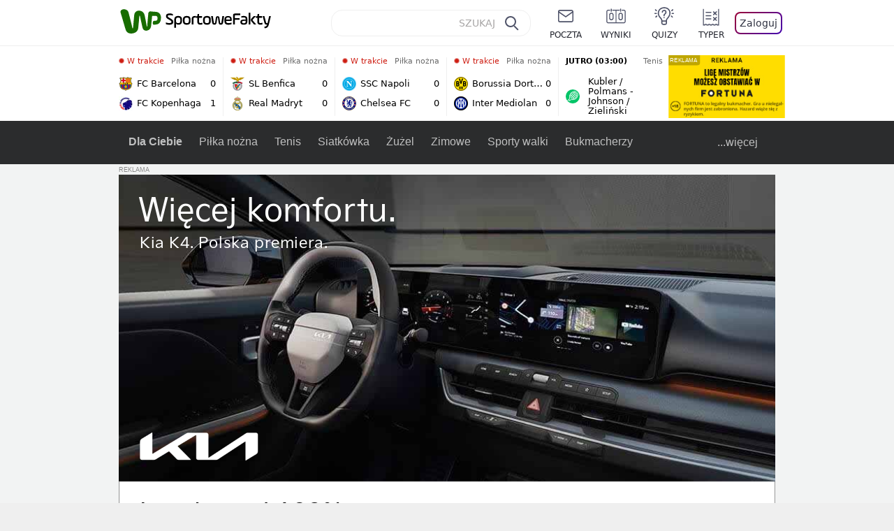

--- FILE ---
content_type: text/html; charset=UTF-8
request_url: https://sportowefakty.wp.pl/la/1083921/korzeniowski-juz-nigdy-w-zyciu-nie-dam-sie-namowic-na-zadne-wspolprace
body_size: 31274
content:
<!DOCTYPE html> <html lang="pl-PL"> <head> <meta charset="UTF-8"> <meta name="viewport" content="width=device-width,maximum-scale=1.0,minimum-scale=1,user-scalable=no"> <meta name="author" content="Wirtualna Polska Media"> <meta name="language" content="pl"> <meta name="robots" content="NOODP"> <meta name="logo" content="https://sportowefakty.wpcdn.pl/img/logo_SF.svg"> <meta name="gaf" content="ooprftht"> <meta name="breakpoints" content="1281"> <meta name="content-width" content="960, 1280"> <meta property="og:locale" content="pl_PL"> <meta property="og:site_name" content="sportowefakty.wp.pl"> <meta name="twitter:site" content="@SportoweFaktyPL"> <meta name="twitter:domain" content="sportowefakty.wp.pl"> <meta property="FbAppId" content="125447380950406"> <meta property="fb:pages" content="90593452375"> <meta property="fb:pages" content="127034117991"> <meta property="fb:pages" content="122187744459297"> <meta property="fb:pages" content="458344697547048"> <meta property="fb:pages" content="173777076079578"> <meta property="fb:pages" content="359518567477332"> <meta property="msapplication-config" content="none"> <link rel="icon" sizes="60x60" href="https://sportowefakty.wpcdn.pl/png/homescreen/favicon.ico"> <link rel="icon" type="image/png" href="https://sportowefakty.wpcdn.pl/png/homescreen/sf-homescreen-60.png"> <link rel="apple-touch-icon" href="https://sportowefakty.wpcdn.pl/png/homescreen/sf-homescreen-60.png"> <link rel="manifest" href="https://sportowefakty.wp.pl/app/manifest.json"> <title>Korzeniowski: Już nigdy w życiu nie dam się namówić na żadne współprace</title> <link rel="preload" as="image" href="https://v.wpimg.pl/NjA1OTQuYQsgUzlnfg5sHmMLbT04V2JINBN1dn5EfFpxSXljZFo9DGxQKzk4GycZNUMuNzsUYB0xUis6fwUiRTJFICYwEitYblcqNSUAPA8lbiAmOBInBCBdYGJkRHhSdAksbGQWd1h5bntmZUN-X3gFYT4hEmwX" type="image/webp"> <meta name="keywords" content="PZLA,Grzegorz Tomala,Robert Korzeniowski,Dawid Tomala,Andrzej Duda,Katarzyna Zdziebło,Olga Chojecka,Igrzyska olimpijskie,Lekkoatletyka"> <meta name="description" content="- Żałuję, że dałem się namówić na prowadzenie kadry. Dawid Tomala stanął w obronie nieswojej sprawy - tak nieudany epizod trenerski opisuje Robert Korzeniowski. Czterokrotny mistrz olimpijski odniósł się też do planów organizacji igrzysk w 2036 roku."> <meta property="og:url" content="https://sportowefakty.wp.pl/la/1083921/korzeniowski-juz-nigdy-w-zyciu-nie-dam-sie-namowic-na-zadne-wspolprace"> <meta property="og:type" content="article"> <meta property="og:description" content="- Żałuję, że dałem się namówić na prowadzenie kadry. Dawid Tomala stanął w obronie nieswojej sprawy - tak nieudany epizod trenerski opisuje Robert Korzeniowski. Czterokrotny mistrz olimpijski odniósł się też do planów organizacji igrzysk w 2036 roku."> <meta property="og:title" content="Korzeniowski: Już nigdy w życiu nie dam się namówić na żadne współprace"> <meta property="og:image" content="https://i.wpimg.pl/1280x/sf-administracja.wpcdn.pl/storage2/featured_original/6516858c85c928_42460594.jpg"> <meta property="og:image:width" content="1200"> <meta property="og:image:height" content="675"> <meta property="og:image:type" content="image/png"> <meta property="og:image:alt" content="Korzeniowski: Już nigdy w życiu nie dam się namówić na żadne współprace"> <meta name="twitter:card" content="summary_large_image"> <meta name="twitter:description" content="- Żałuję, że dałem się namówić na prowadzenie kadry. Dawid Tomala stanął w obronie nieswojej sprawy - tak nieudany epizod trenerski opisuje Robert Korzeniowski. Czterokrotny mistrz olimpijski odniósł się też do planów organizacji igrzysk w 2036 roku."> <meta name="twitter:url" content="https://sportowefakty.wp.pl/la/1083921/korzeniowski-juz-nigdy-w-zyciu-nie-dam-sie-namowic-na-zadne-wspolprace"> <meta name="twitter:image" content="https://i.wpimg.pl/1280x/sf-administracja.wpcdn.pl/storage2/featured_original/6516858c85c928_42460594.jpg"> <meta name="robots" content="max-image-preview:large"> <link rel="canonical" href="https://sportowefakty.wp.pl/la/1083921/korzeniowski-juz-nigdy-w-zyciu-nie-dam-sie-namowic-na-zadne-wspolprace"> <script type="application/ld+json">{"@context":"https://schema.org","author":{"@type":"Person","name":"Mateusz Puka"},"publisher":{"@type":"Organization","name":"WP SportoweFakty","logo":{"@type":"ImageObject","url":"https://sportowefakty.wpcdn.pl/img/logo_SF.svg","width":357,"height":60}},"headline":"Korzeniowski: Już nigdy w życiu nie dam się namówić na żadne współprace","description":"- Żałuję, że dałem się namówić na prowadzenie kadry. Dawid Tomala stanął w obronie nieswojej sprawy - tak nieudany epizod trenerski opisuje Robert Korzeniowski. Czterokrotny mistrz olimpijski odniósł się też do planów organizacji igrzysk w 2036 roku.","@type":"NewsArticle","url":"https://sportowefakty.wp.pl/la/1083921/korzeniowski-juz-nigdy-w-zyciu-nie-dam-sie-namowic-na-zadne-wspolprace","mainEntityOfPage":{"@type":"WebPage","name":null,"@id":"https://sportowefakty.wp.pl/la/1083921/korzeniowski-juz-nigdy-w-zyciu-nie-dam-sie-namowic-na-zadne-wspolprace"},"datePublished":"2023-10-01T06:30:01+02:00","dateModified":"2023-10-01T16:58:17+02:00","image":"https://sf-administracja.wpcdn.pl/storage2/featured_original/6516858c85c928_42460594.jpg"}</script> <script> var WP = WP||[]; var wp_dot_addparams = {"cid":1083921,"cview":"article","ctype":"article","csystem":"sportowefakty","cplatform":"sportowefakty","ciab":"IAB17,IAB-v3-540","bunch":"article","appVer":"v0.8.45","isLogged":false,"ccategory":"Lekkoatletyka","ctags":"PZLA,Grzegorz Tomala,Robert Korzeniowski,Dawid Tomala,Andrzej Duda,Katarzyna Zdziebło,Olga Chojecka,Igrzyska olimpijskie,Lekkoatletyka","cdate":"2023-10-01","cpageno":1,"cpagemax":1,"crepub":0,"cauto":false,"corigin":"","csource":"WP SportoweFakty","cauthor":"Mateusz Puka"}; var rekid = 235685; var wp_dot_type = "click"; var wp_sn = "sportowefakty"; var wp_fb_id = '933316406876601'; var wp_defer_vendors = 'initVendors'; var screeningv2 = true; var wp_push_notification_on = true; var wp_consent_logo = "https://v.wpimg.pl/b2dvLnN2TVMFFDpdYUlARkZMbg0-Wj1BFBk-GiFFB1QFHTgXbB5AR0ZMbkE9RAUdCBkrAT0dMXRJGiMJIRwRRANUMQ"; var wp_consent_color = "#176c00"; var wp_consent_link_color = "#176c00"; var wp_subscription = "p5bCxcDE0ELBlBAShdSUhlAA0EDBFwGUg8MBVkODQ=="; var siteVersion = "A"; var wp_abtest = { application: { "DRP-1726": "A" } }; var wp_abtest_programmatic = "DRP-1726"; var map = ['i', 'c', 'e', 'k', 'q', 'j', 'a', 'x', 'v', 'p']; var attrName = 'data-class'; function register () { if (this.attrs.indexOf('h') === -1) { WP.gaf.registerPlaceholder(this.no, this.node, { fixed: this.attrs.indexOf('f') > -1, sticky: this.attrs.indexOf('s') > -1, durable: this.attrs.indexOf('d') > -1, }); } WP.gaf.registerSlot(this.no, this.node.firstElementChild); }; function cb (list) { for(var i = 0; i < list.length; i++) { var m = list[i]; if (m.target.nodeName === 'DIV' && m.target.attributes[attrName]) { var attrs = m.target.attributes[attrName].value.split(''); m.target.removeAttribute(attrName); var number = ''; for (var j = 0; j < attrs.length; j++) { var index = map.indexOf(attrs[j]); if (index > -1) { number += index; } }; WP.push(register.bind({attrs: attrs, no: parseInt(number), node: m.target})); } } }; WP.push(function () { WP.gaf.loadBunch(rekid, {}, true); }); var _mo = new MutationObserver(cb); _mo.observe(document, { subtree: true, childList: true }); !function(e,f){if(!document.cookie.match('(^|;)\\s*WPdp=([^;]*)')||/google/i.test(window.navigator.userAgent))return;try{f.WP=f.WP||[];f.wp_pvid=(function(){var output='';while(output.length<20){output+=Math.random().toString(16).substr(2);output=output.substr(0,20)}return output})(20);var r,s,c=["https://sportowefakty.wp.pl/[base64]",["pvid="+f.wp_pvid,(s=e.cookie.match(/(^|;)\s*PWA_adbd\s*=\s*([^;]+)/),"PWA_adbd="+(s?s.pop():"2")),location.search.substring(1),(r=e.referrer,r&&"PWAref="+encodeURIComponent(r.replace(/^https?:\/\//,"")))].filter(Boolean).join("&")].join("/?");e.write('<scr'+'ipt fetchpriority="high" src="'+c+'"><\/scr'+'ipt>')}catch(_){console.error(_)}}(document,window); </script> <link rel="stylesheet" href="https://sportowefakty.wpcdn.pl/client/v0.8.45/c44e91bc350d5e347273469c6c8aa2d6.css" /> <script crossorigin src="https://sportowefakty.wp.pl/[base64]"></script> <script id="wpjslib6" crossorigin async src="https://sportowefakty.wp.pl/[base64]"></script> </head> <body class=""> <div> <div id="app" class="app-container desktop palette-358 "> <div class="gzahzgg cvnqajoefy " > <div></div> </div> <div class="orchimt " data-class="orchimt"> <div></div> </div> <div class="otvhpry " > <div></div> </div> <div class="ooprfthth"></div> <header class="main-header-wrapper"> <div id="main-header" class="layout-content" data-st-area="Naglowek" data-source="header"> <div class="logo-container"> <a class="link-sgwp" href="https://wp.pl" data-href-change> <svg width="88" height="52" fill="#176C00" viewBox="0 0 44 26" xmlns="http://www.w3.org/2000/svg" class="logoWP" > <path d="m43.589 8.2232c-0.1206-0.60465-0.2412-1.2093-0.422-1.7535-0.7236-1.8744-2.1103-3.0837-4.0398-3.4465-0.3617-0.06046-0.6632-0.12093-1.025-0.12093-0.5426-0.06047-1.0853-0.12093-1.6279-0.12093-0.5426-0.06047-1.0853-0.06046-1.5676-0.12093-0.4221-0.06046-0.8442-0.06046-1.2059-0.12093-0.4221-0.06047-0.7839-0.06047-1.2059-0.12093-0.8441-0.12093-1.8691 0.36279-2.2309 1.3907-0.1206 0.30232-0.1809 0.60465-0.1809 0.96744-0.0603 0.84651-0.1809 1.693-0.2412 2.5395-0.0602 0.90698-0.1808 1.814-0.2411 2.7209-0.0603 0.7256-0.1206 1.5116-0.1809 2.2372-0.0603 0.9675-0.1206 1.8745-0.2412 2.8419-0.0603 0.907-0.1206 1.8139-0.1809 2.7209 0 0.1814 0 0.3023-0.0603 0.4837 0 0.121-0.0603 0.1814-0.1808 0.2419-0.1206 0-0.3015-0.0605-0.3015-0.2419-0.0603-0.1209-0.0603-0.2418-0.0603-0.3627-0.3618-1.8745-0.7235-3.8093-1.0853-5.6838-0.3618-1.7535-0.6632-3.4465-1.025-5.2-0.1809-0.78604-0.3618-1.5116-0.7235-2.2372-0.5427-1.0884-1.3265-1.9349-2.3515-2.4791-1.5677-0.78605-3.1353-0.90698-4.8235-0.48373-0.9044 0.24186-1.628 0.72558-2.1706 1.4512-0.4221 0.54418-0.7236 1.0884-0.9044 1.7535-0.2412 0.72559-0.3015 1.4512-0.3618 2.1768-0.0603 0.96744-0.1809 1.9349-0.2412 2.9024-0.1206 1.2697-0.2412 2.479-0.3617 3.7488-0.0603 0.9674-0.1809 1.9953-0.2412 2.9628-0.0603 0.786-0.1206 1.6325-0.2412 2.4186 0 0.3023-0.0603 0.6046-0.0603 0.8465 0 0.1814-0.1206 0.3023-0.3015 0.3023-0.2411 0.0605-0.3617-0.0604-0.422-0.3023s-0.1206-0.4837-0.1809-0.7256c-0.1809-0.786-0.3618-1.6325-0.5426-2.4186-0.1809-0.8465-0.4221-1.6325-0.603-2.4791-0.3015-1.1488-0.5426-2.2976-0.8441-3.4465-0.2412-0.9069-0.4824-1.8744-0.7235-2.7814-0.24121-0.90698-0.48239-1.8744-0.72356-2.7814-0.18089-0.66512-0.36177-1.3302-0.48236-1.9349-0.24117-0.84651-0.66323-1.5721-1.3265-2.1768-0.78382-0.66511-1.6882-1.0884-2.7735-1.2698-1.2059-0.18139-2.3515 1e-6 -3.3765 0.72558-0.48235 0.36279-0.84412 0.78604-1.025 1.3907-0.12059 0.42326-0.12059 0.90698 0 1.3302 0.18088 0.60465 0.36177 1.2698 0.54265 1.8744 0.24118 0.72559 0.48235 1.4512 0.66324 2.2372 0.24117 0.84652 0.54264 1.7535 0.78382 2.6 0.24118 0.786 0.48235 1.5116 0.66324 2.2977 0.24117 0.7255 0.42205 1.5116 0.66323 2.2372 0.18088 0.6046 0.36177 1.2697 0.54265 1.8744 0.18088 0.7256 0.42206 1.3907 0.60294 2.1163 0.18088 0.6046 0.36176 1.2093 0.54264 1.7535 0.24118 0.7255 0.42206 1.4511 0.72353 2.1767 0.36177 0.786 0.84412 1.4512 1.5074 1.9953 1.025 0.7861 2.1706 1.2093 3.3765 1.2698 0.6632 0.0605 1.3867 0 2.05-0.0605 1.2059-0.1813 2.2912-0.4837 3.3162-1.1488 0.9647-0.6046 1.8088-1.4512 2.2911-2.5395 0.3618-0.7256 0.5427-1.5721 0.603-2.3582 0.1206-0.8465 0.1809-1.7535 0.2411-2.6 0.1206-1.1488 0.2412-2.2976 0.3618-3.4465 0.1206-0.9674 0.1809-1.8744 0.2412-2.8418 0.1206-1.0884 0.1809-2.1768 0.3015-3.2047 0-0.18139 0.0603-0.36279 0.0603-0.54418 0-0.1814 0.1205-0.30233 0.2411-0.30233 0.1809 0 0.2412 0.06047 0.3015 0.24186 0 0.06047 0 0.12093 0.0603 0.12093 0.1206 0.42326 0.1809 0.90698 0.3015 1.3302 0.3014 1.3302 0.5426 2.6 0.8441 3.9303 0.2412 1.2093 0.5426 2.3581 0.7838 3.5674 0.2412 1.1488 0.5427 2.3581 0.7838 3.507 0.1206 0.6046 0.3618 1.1488 0.6633 1.6325 0.7235 1.0884 1.6882 1.6326 2.9544 1.6931 0.6632 0.0604 1.2662 0 1.8691-0.2419 0.8441-0.2419 1.5676-0.6651 2.1706-1.2698 0.7235-0.7256 1.2059-1.6325 1.3868-2.6604 0.1205-0.5442 0.1808-1.1489 0.2411-1.6931 0.1206-1.2093 0.2412-2.3581 0.3618-3.5674 0.1206-0.9674 0.1809-1.9953 0.3015-2.9628 0.0603-0.66511 0.1205-1.3302 0.1808-2.0558 0.0603-0.42325 0.1206-0.84651 0.1206-1.3302h0.1809c1.1456 0 2.2309 0.06047 3.3765 0.06047 0.3015 0 0.5426 0 0.8441 0.06046 2.05 0.1814 1.7485 4.7163 0.1809 4.9581-0.3015 0.0605-0.603 0.0605-0.9044 0.121-0.5427 0.0604-1.025 0.0604-1.5677 0.1209-0.3617 0-0.6632 0.1814-0.8441 0.4837-0.1206 0.1209-0.2412 0.3023-0.3015 0.4837-0.3014 0.6652-0.3617 1.3303-0.1808 1.9954 0.0602 0.3023 0.1808 0.6046 0.422 0.8465s0.5427 0.3628 0.8441 0.3628c0.1809 0 0.3015-0.0605 0.4824-0.0605 0.6029-0.0604 1.2662-0.1814 1.8691-0.2418 0.4221-0.0605 0.7838-0.121 1.2059-0.2419 1.5676-0.4837 2.6529-1.5116 3.2559-3.0837 0.3014-0.8465 0.4823-1.7535 0.4823-2.6605 0.2412-0.72557 0.2412-1.4512 0.1206-2.1767z" /> </svg> </a> <a href="/"> <svg width="228" height="36" viewBox="0 0 114 18" xmlns="http://www.w3.org/2000/svg" class="logoSF"> <title>SportoweFakty - wiadomości sportowe, relacje na żywo, wyniki</title> <path d="m0.30664 11.27c1.025 0.4232 2.1706 0.7255 3.6779 0.7255 1.6279 0 2.3515-0.3023 2.3515-1.2697 0-0.78607-0.48236-1.0884-1.5676-1.7535l-2.4721-1.5116c-1.0853-0.66512-1.8088-1.5116-1.8088-2.9628 0-1.9349 1.2662-2.8419 3.9794-2.8419 1.5074 0 2.4118 0.30232 3.3162 0.66511v1.814c-0.9647-0.48373-1.9897-0.66512-3.3162-0.66512-1.4471 0-2.05 0.30232-2.05 1.1488 0 0.66511 0.36176 0.96744 1.1456 1.3907l2.5926 1.5721c1.2662 0.78604 2.1706 1.5116 2.1706 3.1442 0 2.0558-1.3265 3.0837-4.3412 3.0837-1.6279 0-2.7735-0.3023-3.6176-0.6651v-1.8744h-0.060293z" /> <path d="m9.4111 8.2467c0-2.6605 1.628-3.8698 4.1-3.8698 2.7736 0 4.1603 1.2093 4.1603 3.8698v1.5721c0 2.4791-1.1456 3.9302-3.7382 3.9302-1.3868 0-2.2309-0.4837-2.6529-1.2093v4.5954h-1.8692v-8.8884zm6.4515 0.06047c0-1.3907-0.3618-2.1768-2.2912-2.1768-1.8691 0-2.2911 0.78605-2.2911 2.1768v1.5721c0 1.3907 0.422 2.1767 2.2911 2.1767s2.2912-0.7256 2.2912-2.1767v-1.5721z" /> <path d="m18.636 9.8793v-1.5721c0-2.4791 1.3265-3.9302 4.1603-3.9302 2.9545 0 4.1 1.3907 4.1 3.9302v1.5721c0 2.479-1.3264 3.9302-4.1 3.9302-2.8941-0.0605-4.1603-1.3907-4.1603-3.9302zm6.4515-1.5721c0-1.3907-0.422-2.1768-2.2912-2.1768-1.8691 0-2.2911 0.78605-2.2911 2.1768v1.5721c0 1.3907 0.422 2.1767 2.2911 2.1767 1.8692 0 2.2912-0.7256 2.2912-2.1767v-1.5721z" /> <path d="m29.972 13.568h-1.8692v-5.9861c0-2.0558 1.0853-3.2046 3.4368-3.2046 0.4824 0 0.7838 0.06047 1.1456 0.12093v1.7535c-0.2412-0.12093-0.6029-0.18139-1.1456-0.18139-1.2662 0-1.5676 0.54418-1.5676 1.5721v5.9256z" /> <path d="m32.564 4.8607 1.5676-0.30232 0.3015-2.3581h1.5073v2.3581h3.3162v1.7535h-3.2559v4.1117c0 1.2093 0.5427 1.572 1.3868 1.572s1.6882-0.1813 2.2309-0.3627v1.7534c-0.603 0.2419-1.3265 0.3628-2.2309 0.3628-1.8691 0-3.2559-0.786-3.2559-3.3255v-4.1117h-1.5676v-1.4512z" /> <path d="m40.342 9.8793v-1.5721c0-2.4791 1.3265-3.9302 4.1603-3.9302 2.9544 0 4.1 1.3907 4.1 3.9302v1.5721c0 2.479-1.3265 3.9302-4.1 3.9302-2.9544-0.0605-4.1603-1.3907-4.1603-3.9302zm6.3912-1.5721c0-1.3907-0.4221-2.1768-2.2912-2.1768s-2.2912 0.78605-2.2912 2.1768v1.5721c0 1.3907 0.4221 2.1767 2.2912 2.1767s2.2912-0.7256 2.2912-2.1767v-1.5721z" /> <path d="m51.858 11.27c0.1206 0.7256 0.3015 0.907 0.7235 0.907 0.4221 0 0.603-0.1814 0.7235-0.907l0.7236-4.8977c0.1809-1.2698 0.6632-1.7535 1.9294-1.7535 1.1456 0 1.7485 0.42326 1.9294 1.7535l0.7235 4.8977c0.1206 0.7256 0.3015 0.907 0.7236 0.907 0.422 0 0.6029-0.1814 0.7235-0.907l0.9647-6.7116h1.8691l-1.025 6.772c-0.2412 1.5117-0.7235 2.4186-2.5926 2.4186-1.628 0-2.1103-0.8465-2.2912-2.4186l-0.603-4.4139c-0.1205-0.60465-0.1808-0.78605-0.4823-0.78605s-0.3618 0.12093-0.4221 0.78605l-0.6029 4.4139c-0.2412 1.5117-0.6632 2.4186-2.2912 2.4186-1.8088 0-2.3515-0.8465-2.5926-2.4186l-1.025-6.772h1.8691l1.025 6.7116z" /> <path d="m70.911 9.7582h-5.7883v0.42321c0 1.3303 0.7839 1.8745 2.5927 1.8745 1.025 0 2.4117-0.2419 3.075-0.5442v1.7535c-0.8442 0.3628-2.05 0.5441-3.075 0.5441-3.0147 0-4.4618-1.0883-4.4618-3.8697v-1.5721c0-2.2977 0.9647-3.9302 4.0397-3.9302 2.4721 0 3.8588 1.2698 3.8588 3.7488-0.0603 0.36279-0.0603 1.0884-0.2411 1.5721zm-5.7883-1.5116h4.2206v-0.48372c0-1.2093-0.7838-1.814-2.1103-1.814s-2.1103 0.54419-2.1103 1.814v0.48372z" /> <path d="m74.348 13.568h-1.8691v-9.7349c0-1.4512 0.603-2.0558 2.05-2.0558h5.6677v1.814h-5.125c-0.4824 0-0.7236 0.18139-0.7236 0.66511v2.4186h5.125v1.814h-5.125v5.0791z" /> <path d="m87.854 10.847c0 1.9954-1.2058 2.9023-3.8588 2.9023-2.3514 0-3.6779-0.8465-3.6779-2.7814 0-2.0558 1.447-2.7209 3.6779-2.7209h1.9897v-0.90698c0-1.1488-0.8441-1.3907-2.1103-1.3907-1.0853 0-1.9897 0.12093-2.5926 0.36279v-1.6326c0.6632-0.24186 1.5073-0.30233 2.4721-0.30233 2.4117 0 4.0999 0.72558 4.0999 2.9628v3.507zm-1.8691-1.2093h-1.9897c-1.2059 0-1.8088 0.36278-1.8088 1.2698 0 1.0884 0.8441 1.2698 1.7485 1.2698 1.1456 0 2.05-0.1814 2.05-1.3907v-1.1489z" /> <path d="m89.18 0.86987h1.8691v12.698h-1.8691v-12.698zm5.4867 3.6884h2.3515l-3.1956 3.5674c-0.1809 0.18139-0.3617 0.42325-0.3617 0.66511s0.1808 0.42326 0.3617 0.60465l3.5574 4.1116h-2.3515l-2.7132-3.1442c-0.603-0.66512-0.7235-1.1488-0.7235-1.693 0-0.54418 0.1205-0.90697 0.7235-1.5721l2.3514-2.5395z" /> <path d="m97.019 4.8607 1.5676-0.30232 0.3015-2.3581h1.5673v2.3581h3.316v1.7535h-3.316v4.1117c0 1.2093 0.543 1.572 1.387 1.572 0.784 0 1.688-0.1813 2.231-0.3627v1.7534c-0.603 0.2419-1.327 0.3628-2.231 0.3628-1.869 0-3.2558-0.786-3.2558-3.3255v-4.1117h-1.5676v-1.4512z" /> <path d="m107.93 11.21c0.181 0.7861 0.422 0.907 0.965 0.907 0.422 0 0.663-0.1209 0.844-0.907l1.507-6.6512h1.869l-2.17 9.0094c-0.603 2.6-1.99 4.0511-4.522 3.9906l-0.362-1.6325c1.869 0.0605 2.593-0.9675 3.015-2.3581-0.181 0.0604-0.543 0.1209-0.844 0.1209-1.447 0-1.87-0.9675-2.171-2.2977l-1.749-6.8326h1.87l1.748 6.6512z" /> </svg> </a> </div> <div id="main-search" class="search-container"> <input type="search" class="search-input" placeholder="SZUKAJ" autocomplete="off" /> <div class="search-icon"></div> <div id="results" class="results"><span class="empty-list">Wpisz przynajmniej 2 znaki</span></div> </div> <nav class="header-nav"> <a href="https://poczta.wp.pl"> <div class="item link"> <img src="https://v.wpimg.pl/b2N6dGEuTVMvVBJ0ag5ARmwMRi4sV04QOxReZWpBUkp8Dks0NRoQRiFBASEkHhZLYEEUJCEbTEIiGRcxIloLUSFYF2gtEANWK0RJNyoWGEYvGBcxIlcf" alt="" width="40" height="28" loading="lazy" /> <span>poczta</span> </div> </a> <a href="/wyniki-meczow"> <div class="item link"> <img src="https://v.wpimg.pl/eW5pa2kuSjZUEhcBRA5HIxdKQ1sCV0l1QFJbEERBVS8HSE5BGxoXI1oHBFQKHhEuGwcRUQ8bSydZXxJEDFoMNFoeEh0DEAQzUAJMRRIbDDxcXhJEDFcY" alt="" width="40" height="28" loading="lazy" /> <span>wyniki</span> </div> </a> <a href="/quizy"> <div class="item link"> <img src="https://v.wpimg.pl/dWl6eS5zSzYNVBNgGgFGI04MRzpcWEh1GRRfcRpOVC9eDkogRRUWIwNBADVUERAuQkEVMFEUSicAGRYlUlUNNANYFnxdHwUzCURIIkATHi5CRRM0Fwc" alt="" width="40" height="28" loading="lazy" /> <span>quizy</span> </div> </a> <a href="/ustawienia/typowanie" class="js-betting-button"> <div class="item link"> <img src="https://v.wpimg.pl/cGVyLnN2TCY3GzpdYUlBM3RDbgcnEE9lI1t2TGEGUz9kQWMdPl0RMzkOKQgvWRc-eA48DSpcTTc6Vj8YKR0KJDkXP0E6SxMiJFc_GCkQHg" alt="" width="40" height="28" loading="lazy" /> <span>typer</span> </div> </a> <div class="item item--login"> <div id="onelogin"> <div class="container"> <div class="login-button js-login-button" tabindex="0"> Zaloguj </div> </div> </div> </div> </nav> </div> <div class="divider"></div> <div id="livescore" class="layout-content" data-st-area="Wyniki-pasek" data-source="header-livescore"> <a href="/pilka-nozna/relacja-na-zywo/172774/fc-barcelona-fc-kopenhaga-live" class="livescore-item"> <div class="item-header"> <div class="status--started"><span class="live-dot"></span> W trakcie</div> <div class="sport-name"> Piłka nożna </div> </div> <div class="item-body"> <div class="team" > <div class="team-logo" > <img src="https://v.wpimg.pl/OTE1My5wYDUkUztKGgxtIGcLbxBcVWN2MBN3WxpFfyx3AWIKUwA_ejJBLh1bWT84akUsHkZYeW1zAigaDUIqbScFeklqQnltcAh8TAZZPzoiEzA" alt="FC Barcelona" width="20" height="20" loading="lazy" /> </div> <div class="team-name">FC Barcelona</div> <div class="team-score"> 0 </div> </div> <div class="team" > <div class="team-logo" > <img src="https://v.wpimg.pl/MjcyMS5wYgsCGztgGgxvHkFDbzpcVWFIFlt3cRpFfRJRSWIgUwA9RBQJLjdbWT0GTA0sNEZYeFpaGig1V0d8X1FML2NqQnhZUkt6YQRZPQQEWzA" alt="FC Kopenhaga" width="20" height="20" loading="lazy" /> </div> <div class="team-name">FC Kopenhaga</div> <div class="team-score"> 1 </div> </div> </div> <span class="item-hoverbutton mainbutton mainbutton--next">Przejdź do relacji</span> </a> <a href="/pilka-nozna/relacja-na-zywo/172776/sl-benfica-real-madryt-live" class="livescore-item"> <div class="item-header"> <div class="status--started"><span class="live-dot"></span> W trakcie</div> <div class="sport-name"> Piłka nożna </div> </div> <div class="item-body"> <div class="team" > <div class="team-logo" > <img src="https://v.wpimg.pl/Mjg4MS5wYgsGVjtgGgxvHkUObzpcVWFIEhZ3cRpFfRJVBGIgUwA9RBBELjdbWT0GSEAsNEZYe1NXVn41DBJ_XAIFLmVqQXpSUwZ1awRZPQQAFjA" alt="SL Benfica" width="20" height="20" loading="lazy" /> </div> <div class="team-name">SL Benfica</div> <div class="team-score"> 0 </div> </div> <div class="team" > <div class="team-logo" > <img src="https://v.wpimg.pl/MjczNy5wYgsCGDhKGgxvHkFAbBBcVWFIFlh0WxpFfRJRSmEKUwA9RBQKLR1bWT0GTA4vHkZYe1NVSHZPAxR0CQBIf0BqQXVeVUh5SgJZPQQEWDM" alt="Real Madryt" width="20" height="20" loading="lazy" /> </div> <div class="team-name">Real Madryt</div> <div class="team-score"> 0 </div> </div> </div> <span class="item-hoverbutton mainbutton mainbutton--next">Przejdź do relacji</span> </a> <a href="/pilka-nozna/relacja-na-zywo/172783/ssc-napoli-chelsea-live" class="livescore-item"> <div class="item-header"> <div class="status--started"><span class="live-dot"></span> W trakcie</div> <div class="sport-name"> Piłka nożna </div> </div> <div class="item-body"> <div class="team" > <div class="team-logo" > <img src="https://v.wpimg.pl/OTg0MS5wYDUGUjtgGgxtIEUKbzpcVWN2EhJ3cRpFfyxVAGIgUwA_ehBALjdbWT84SEQsNEZYeW1RAnVlU05-NQQHL2ZqQXxgXgl1ZwRZPzoAEjA" alt="SSC Napoli" width="20" height="20" loading="lazy" /> </div> <div class="team-name">SSC Napoli</div> <div class="team-score"> 0 </div> </div> <div class="team" > <div class="team-logo" > <img src="https://v.wpimg.pl/MDE0NS5wYiUkUjhgGgxvMGcKbDpcVWFmMBJ0cRpFfTx3AGEgUwA9ajJALTdbWT0oakQvNEZYe31zAnZlV09-fX0Ce2RqR3lydgB_ZwBZPSoiEjM" alt="Chelsea FC" width="20" height="20" loading="lazy" /> </div> <div class="team-name">Chelsea FC</div> <div class="team-score"> 0 </div> </div> </div> <span class="item-hoverbutton mainbutton mainbutton--next">Przejdź do relacji</span> </a> <a href="/pilka-nozna/relacja-na-zywo/172778/borussia-dortmund-inter-mediolan-live" class="livescore-item"> <div class="item-header"> <div class="status--started"><span class="live-dot"></span> W trakcie</div> <div class="sport-name"> Piłka nożna </div> </div> <div class="item-body"> <div class="team" > <div class="team-logo" > <img src="https://v.wpimg.pl/OTgzMy5wYDUGGDtKGgxtIEVAbxBcVWN2Elh3WxpFfyxVSmIKUwA_ehAKLh1bWT84SA4sHkZYeW1XGH4fBkcsZQRKLkpqQ35nUkN1SgZZPzoAWDA" alt="Borussia Dortmund" width="20" height="20" loading="lazy" /> </div> <div class="team-name">Borussia Dortmund</div> <div class="team-score"> 0 </div> </div> <div class="team" > <div class="team-logo" > <img src="https://v.wpimg.pl/NDIwMi5wYSUoFTtaGgxsMGtNbwBcVWJmPFV3SxpFfjx7R2IaUwA-aj4HLg1bWT4oZgMsDkZYeH1_RXVfAUR6fHESf19qTn91fEN_WQdZPiouVTA" alt="Inter Mediolan" width="20" height="20" loading="lazy" /> </div> <div class="team-name">Inter Mediolan</div> <div class="team-score"> 0 </div> </div> </div> <span class="item-hoverbutton mainbutton mainbutton--next">Przejdź do relacji</span> </a> <a href="/tenis/relacja-na-zywo/176535/kubler-polmans-johnson-zielinski-live" class="livescore-item"> <div class="item-header"> <div class="status--scheduled">JUTRO (03:00)</div> <div class="sport-name"> Tenis </div> </div> <div class="item-title"> <div class="sport-icon palette-357"> <img src="https://v.wpimg.pl/bmlzLnN2TQwNGDpdYUlAGU5AbgcnEE5PGVh2TGEDVBVdTGMdPl0QGQMNKQgvWRYUQg08DSpcTB0AVT8YKR0UBAkNP0EtUw4IAh4tHGFbAQICVzgLIFwLHkIJOglsTw" alt="" width="16" height="16" loading="lazy" /> </div> <div>Kubler / Polmans - Johnson / Zieliński</div> </div> <span class="item-hoverbutton mainbutton mainbutton--next">Przejdź do relacji</span> </a> <div class="results"> <div class="mtae"> <div class="ttaabz " data-class="ttaabz"> <div></div> </div> </div> <a class="mainbutton mainbutton--next" href="/wyniki-meczow">Wszystkie wyniki</a> </div> </div> <div id="main-menu" class="menu-container" data-st-area="Naglowek" data-source="header"> <div class="main-menu js-menu"> <nav class="main-menu__nav js-menu__nav"> <a href="/dla-ciebie"> Dla Ciebie </a> <div class="js-menu__top-item main-menu__item"> <a href="/pilka-nozna">Piłka nożna</a> <div data-category-id="3"></div> </div><div class="js-menu__top-item main-menu__item"> <a href="/tenis">Tenis</a> <div data-category-id="10"></div> </div><div class="js-menu__top-item main-menu__item"> <a href="/siatkowka">Siatkówka</a> <div data-category-id="6"></div> </div><div class="js-menu__top-item main-menu__item"> <a href="/zuzel">Żużel</a> <div data-category-id="5"></div> </div><div class="js-menu__top-item main-menu__item"> <a href="/zimowe">Zimowe</a> <div data-category-id="34"></div> </div><div class="js-menu__top-item main-menu__item"> <a href="/sporty-walki">Sporty walki</a> <div data-category-id="25"></div> </div><div class="js-menu__top-item main-menu__item"> <a href="/bukmacherzy">Bukmacherzy</a> <div data-category-id="63"></div> </div><div class="js-menu__top-item main-menu__item"> <a href="/pilka-reczna">Piłka ręczna</a> <div data-category-id="9"></div> </div><div class="js-menu__top-item main-menu__item"> <a href="/koszykowka">Koszykówka</a> <div data-category-id="4"></div> </div><div class="js-menu__top-item main-menu__item"> <a href="/moto">Moto</a> <div data-category-id="8"></div> </div><div class="js-menu__top-item main-menu__item"> <a href="/la">LA</a> <div class="submenu"> <div class="submenu__wrapper submenu__wrapper--expanded"> <div class="submenu__items"> <div class="main-menu__item"> <a href="/biegi-lekkoatletyka">Biegi</a> </div> <div class="main-menu__item"> <a href="/rzut-mlotem">Rzut młotem</a> </div> <div class="main-menu__item"> <a href="/rzut-oszczepem">Rzut oszczepem</a> </div> <div class="main-menu__item"> <a href="/rzut-dyskiem">Rzut dyskiem</a> </div> <div class="main-menu__item"> <a href="/pchniecie-kula">Pchnięcie kulą</a> </div> <div class="main-menu__item"> <a href="/skok-wzwyz">Skok wzwyż</a> </div> <div class="main-menu__item"> <a href="/skok-o-tyczce">Skok o tyczce</a> </div> <div class="main-menu__item"> <a href="/la/memorial-kamili-skolimowskiej">Diamentowa Liga</a> </div> </div> <div class="submenu__items submenu__items--extra"> <a href="/la/terminarz">Wyniki/Kalendarz</a> <a href="/la/tabele">Tabele</a> </div> </div> </div> </div><div class="js-menu__top-item main-menu__item"> <a href="/sportowybar">SportowyBar</a> <div data-category-id="35"></div> </div><div class="js-menu__top-item main-menu__item"> <a href="/esport">Esport</a> <div data-category-id="43"></div> </div><div class="js-menu__top-item main-menu__item"> <a href="/alpinizm">Alpinizm</a> <div data-category-id="49"></div> </div><div class="js-menu__top-item main-menu__item"> <a href="/kajakarstwo">Kajakarstwo</a> <div data-category-id="50"></div> </div><div class="js-menu__top-item main-menu__item"> <a href="/kolarstwo">Kolarstwo</a> <div data-category-id="51"></div> </div><div class="js-menu__top-item main-menu__item"> <a href="/kolarstwo-gorskie">Kolarstwo górskie</a> <div data-category-id="52"></div> </div><div class="js-menu__top-item main-menu__item"> <a href="/football-amerykanski/lfa">LFA</a> <div data-category-id="53"></div> </div><div class="js-menu__top-item main-menu__item"> <a href="/football-amerykanski/nfl">NFL</a> <div data-category-id="54"></div> </div><div class="js-menu__top-item main-menu__item"> <a href="/plywanie">Pływanie</a> <div data-category-id="55"></div> </div><div class="js-menu__top-item main-menu__item"> <a href="/rugby">Rugby</a> <div data-category-id="56"></div> </div><div class="js-menu__top-item main-menu__item"> <a href="/snooker">Snooker</a> <div data-category-id="57"></div> </div><div class="js-menu__top-item main-menu__item"> <a href="/szermierka">Szermierka</a> <div data-category-id="58"></div> </div><div class="js-menu__top-item main-menu__item"> <a href="/tenis-stolowy">Tenis stołowy</a> <div data-category-id="59"></div> </div><div class="js-menu__top-item main-menu__item"> <a href="/wioslarstwo">Wioślarstwo</a> <div data-category-id="60"></div> </div><div class="js-menu__top-item main-menu__item"> <a href="/zeglarstwo">Żeglarstwo</a> <div data-category-id="61"></div> </div><div class="js-menu__top-item main-menu__item"> <a href="/badminton">Badminton</a> <div data-category-id="66"></div> </div> </nav> <div class="main-menu__item main-menu__item--more js-menu__top-item js-menu__more-container"> <span class="main-menu__more">...więcej</span> <div class="submenu"> <div class="submenu__wrapper submenu__wrapper--expanded"> <div class="submenu__items js-menu__more-submenu"></div> </div> </div> </div> </div> </div> </header> <div class="bmuatmpu d2FsbHBhcGVydjAuOC40NTM"></div> <div class="bmuatmpu YWx0U2xvdHYwLjguNDUz"></div> <div class="bmuatmpu d2FsbHBhcGVydjAuOC40NTY"></div> <main id="main" class="main layout-content"> <nav id="breadcrumbs" class="layout-content"> <ul class="list"> <li class="breadcrumb go-arrow"> <a href="/">Start</a> </li> <li class="breadcrumb go-arrow"> <a href="/la"> Lekkoatletyka </a> </li><li class="breadcrumb go-arrow"> <a href="/chod-sportowy/robert-korzeniowski"> Robert Korzeniowski </a> </li> <li class="breadcrumb go-arrow"> <span>Korzeniowski: Już nigdy w życiu nie dam się namówić na żadne współprace</span> </li> </ul> </nav> <div class="article-wrapper layout-full layout-box"> <article class="article"> <div class="article__top"> <h1 class="title">Korzeniowski: Już nigdy w życiu nie dam się namówić na żadne współprace</h1> <figure> <img src="https://v.wpimg.pl/NjA1OTQuYQsgUzlnfg5sHmMLbT04V2JINBN1dn5EfFpxSXljZFo9DGxQKzk4GycZNUMuNzsUYB0xUis6fwUiRTJFICYwEitYblcqNSUAPA8lbiAmOBInBCBdYGJkRHhSdAksbGQWd1h5bntmZUN-X3gFYT4hEmwX" alt="Newspix / MARCIN SZYMCZYK/FOTOPYK / Na zdjęciu: Robert Korzeniowski" width="1200" height="675" loading="eager" class="cover-photo" /> <figcaption class="cover-photo-desc">Newspix / MARCIN SZYMCZYK/FOTOPYK / Na zdjęciu: Robert Korzeniowski</figcaption> </figure> <div class="panel oneliner"> <div class="content-authors" data-st-area="Autor"> <div class="photo"> <img src="https://v.wpimg.pl/MjcxMC5wYgsCGjtwGgxvHkFCbypcVWFIFlp3YRpBfRJVSGIwUwA9RBQILidbWT0GTBk7IkEWPxlMTn8hAUF4XVtJf3QAQ3o1UUF7cAdAfFpNCCMkFwo" alt="Zdjęcie autora artykułu" width="60" height="60" loading="lazy" fetchpriority="low" /> </div> <div class="links"> <a class="author-name" href="/autor/mateusz-puka">Mateusz Puka</a> <time>01.10.2023, 06:30</time> </div> </div> <div id="socialButtons" class="social-buttons"> <div class="button button--share" data-tooltip="Udostępnij"> <img src="https://v.wpimg.pl/c2hhcmUuTFMJChVeeg5BRkpSQQQ8V08QHUpZT3pHV0paXEweJRoRRgcfBgs0HhdLRh8TDjEbTUIERxAbMloKUQcGEEImGgBbCQRODyABF10GRRAFNAcGHBseBE8o" alt="udostępnij" width="24" height="24" loading="lazy" fetchpriority="low" /> </div> <div class="button button--comment " data-tooltip="Komentarze"> <img src="https://v.wpimg.pl/bWVudHMuTTY3FxJ7Yg5AI3RPRiEkV051I1deamJHVi9kQUs7PRoQIzkCAS4sHhYueAIUKykbTCc6Whc-KloLNDkbF2c-GgE-NxlJKjgBFjg4WAcnIBgHOSIGSjs7EkAq" alt="skomentuj" width="24" height="24" loading="lazy" fetchpriority="low" /> <span class="social-button-comments-count">11</span> </div> </div> </div> </div> <div class="bewapq"> <div class="zyadxgt ipmefs ___h50___ ___w300___ " data-class="zyadxgt"> <div></div> <img src="https://v.wpimg.pl/X3dwLnN2d1IFFTpdYUl6R0ZNbgcnEHQREVV2TGEGbUtRT2MdOlZ2RBQUKABgQjQcDRotCStBd1IAAWMeIlM7VgwYIAorQAdEFFk_GCkQJQ" alt="" width="45" height="58" loading="lazy" /> </div> <div class="bewabjm"> <div class="bykfsaty ipmefs ___h600___ " data-class="bykfsaty"> <div></div> <img src="https://v.wpimg.pl/X3dwLnN2d1IFFTpdYUl6R0ZNbgcnEHQREVV2TGEGbUtRT2MdOlZ2RBQUKABgQjQcDRotCStBd1IAAWMeIlM7VgwYIAorQAdEFFk_GCkQJQ" alt="" width="45" height="58" loading="lazy" /> </div> </div> </div> <div class="article__lead"> <p class="lead">- Żałuję, że dałem się namówić na prowadzenie kadry. Dawid Tomala stanął w obronie nieswojej sprawy - tak nieudany epizod trenerski opisuje Robert Korzeniowski. Czterokrotny mistrz olimpijski odniósł się też do planów organizacji igrzysk w 2036 roku.</p> </div> <div class="bewasfblfs"> <div class="onkfynr ipmefs ___h200___ nbshjot " > <div></div> <img src="https://v.wpimg.pl/X3dwLnN2d1IFFTpdYUl6R0ZNbgcnEHQREVV2TGEGbUtRT2MdOlZ2RBQUKABgQjQcDRotCStBd1IAAWMeIlM7VgwYIAorQAdEFFk_GCkQJQ" alt="" width="45" height="58" loading="lazy" /> </div> </div> <div class="article__content"> <div class="favorite-tags-slider"> <p class="favorite-tags-slider__title">W tym artykule dowiesz się o:</p> <div class="favorite-tags-slider__tags"> <div class="slider-slotted "> <div class="disabled slider-arrow left js-slider-left"> <div class="go-arrow"></div> </div> <div class="disabled slider-arrow right js-slider-right"> <div class="go-arrow"></div> </div> <div class="slider-container"> <div class="item"> <a class="item__link" href="/pilka-nozna/grzegorz-tomala"> <div class="item__image"> <img src="https://v.wpimg.pl/L3RlYW0uY1IzDi9kHw5uR3BWez5ZV2ARJ05jdR9HeEtgWHYkQBo-Rz0bPDFRHjhKfBspNFQbYkM-Qyk5V1o6WjcbKnhVAyldJkMtMlEYYkM8C3sq" alt="Grzegorz Tomala" width="24" height="24" loading="lazy" fetchpriority="low" class="item__logo" /> </div> <div class="item__name">Grzegorz Tomala</div> </a> <span class="item__star"> <button class="star" data-tag-url="/pilka-nozna/grzegorz-tomala" data-area="article" data-favourite-button="0"> <img src="https://v.wpimg.pl/bGFuay5zTSYnFxdKGgFAM2RPQxBcWE5lM1dbWxpIVj90QU4KRRUQMykCBB9UERY-aAIRGlEUTDcqWhIPUlULJCkbElZTGxQoMwcIDVAlACsnGwpXRgwFZTs" alt="Dodaj tag Grzegorz Tomala do ulubionych" width="24" height="24" loading="lazy" /> </button> </span> </div><div class="item"> <a class="item__link" href="/chod-sportowy/robert-korzeniowski"> <div class="item__image"> <img src="https://v.wpimg.pl/MjY2MC5wYgs4UDtwGgxvHnsIbypcVWFILBB3YRpFeRJrBmIwUwA9RC5CLidbWT0GdkYsJEZYeFg8UHVxVxQvXGlQe3FqQX1eYQB7dQVZPQQ-EDA" alt="Robert Korzeniowski" width="24" height="24" loading="lazy" fetchpriority="low" class="item__logo" /> </div> <div class="item__name">Robert Korzeniowski</div> </a> <span class="item__star"> <button class="star" data-tag-url="/chod-sportowy/robert-korzeniowski" data-area="article" data-favourite-button="0"> <img src="https://v.wpimg.pl/bGFuay5zTSYnFxdKGgFAM2RPQxBcWE5lM1dbWxpIVj90QU4KRRUQMykCBB9UERY-aAIRGlEUTDcqWhIPUlULJCkbElZTGxQoMwcIDVAlACsnGwpXRgwFZTs" alt="Dodaj tag Robert Korzeniowski do ulubionych" width="24" height="24" loading="lazy" /> </button> </span> </div><div class="item"> <a class="item__link" href="/chod-sportowy/dawid-tomala"> <div class="item__image"> <img src="https://v.wpimg.pl/MTIzMy5wYjUoGDtKGgxvIGtAbxBcVWF2PFh3WxpFeSx7TmIKUwA9ej4KLh1bWT04Zg4sHkZYe2V5GSlBAER9bS1DdEBqR35nekt_SgZZPTouWDA" alt="Dawid Tomala" width="24" height="24" loading="lazy" fetchpriority="low" class="item__logo" /> </div> <div class="item__name">Dawid Tomala</div> </a> <span class="item__star"> <button class="star" data-tag-url="/chod-sportowy/dawid-tomala" data-area="article" data-favourite-button="0"> <img src="https://v.wpimg.pl/bGFuay5zTSYnFxdKGgFAM2RPQxBcWE5lM1dbWxpIVj90QU4KRRUQMykCBB9UERY-aAIRGlEUTDcqWhIPUlULJCkbElZTGxQoMwcIDVAlACsnGwpXRgwFZTs" alt="Dodaj tag Dawid Tomala do ulubionych" width="24" height="24" loading="lazy" /> </button> </span> </div><div class="item"> <a class="item__link" href="/inne/andrzej-duda"> <div class="item__image"> <img src="https://v.wpimg.pl/Njk1Mi5wYQsKUztaGgxsHkkLbwBcVWJIHhN3SxpFehJZBWIaUwA-RBxBLg1bWT4GREUsDkZYe1xcCH5QUEF5CVMBe1pqQH5cXgd0XAdZPgQMEzA" alt="Andrzej Duda" width="24" height="24" loading="lazy" fetchpriority="low" class="item__logo" /> </div> <div class="item__name">Andrzej Duda</div> </a> <span class="item__star"> <button class="star" data-tag-url="/inne/andrzej-duda" data-area="article" data-favourite-button="0"> <img src="https://v.wpimg.pl/bGFuay5zTSYnFxdKGgFAM2RPQxBcWE5lM1dbWxpIVj90QU4KRRUQMykCBB9UERY-aAIRGlEUTDcqWhIPUlULJCkbElZTGxQoMwcIDVAlACsnGwpXRgwFZTs" alt="Dodaj tag Andrzej Duda do ulubionych" width="24" height="24" loading="lazy" /> </button> </span> </div><div class="item"> <a class="item__link" href="/la/katarzyna-zdzieblo"> <div class="item__image"> <img src="https://v.wpimg.pl/L3RlYW0uY1IzDi9kHw5uR3BWez5ZV2ARJ05jdR9HeEtgWHYkQBo-Rz0bPDFRHjhKfBspNFQbYkM-Qyk5V1o6WjcbKnhVAyldJkMtMlEYYkM8C3sq" alt="Katarzyna Zdziebło" width="24" height="24" loading="lazy" fetchpriority="low" class="item__logo" /> </div> <div class="item__name">Katarzyna Zdziebło</div> </a> <span class="item__star"> <button class="star" data-tag-url="/la/katarzyna-zdzieblo" data-area="article" data-favourite-button="0"> <img src="https://v.wpimg.pl/bGFuay5zTSYnFxdKGgFAM2RPQxBcWE5lM1dbWxpIVj90QU4KRRUQMykCBB9UERY-aAIRGlEUTDcqWhIPUlULJCkbElZTGxQoMwcIDVAlACsnGwpXRgwFZTs" alt="Dodaj tag Katarzyna Zdziebło do ulubionych" width="24" height="24" loading="lazy" /> </button> </span> </div><div class="item"> <a class="item__link" href="/chod-sportowy/olga-chojecka"> <div class="item__image"> <img src="https://v.wpimg.pl/L3RlYW0uY1IzDi9kHw5uR3BWez5ZV2ARJ05jdR9HeEtgWHYkQBo-Rz0bPDFRHjhKfBspNFQbYkM-Qyk5V1o6WjcbKnhVAyldJkMtMlEYYkM8C3sq" alt="Olga Chojecka" width="24" height="24" loading="lazy" fetchpriority="low" class="item__logo" /> </div> <div class="item__name">Olga Chojecka</div> </a> <span class="item__star"> <button class="star" data-tag-url="/chod-sportowy/olga-chojecka" data-area="article" data-favourite-button="0"> <img src="https://v.wpimg.pl/bGFuay5zTSYnFxdKGgFAM2RPQxBcWE5lM1dbWxpIVj90QU4KRRUQMykCBB9UERY-aAIRGlEUTDcqWhIPUlULJCkbElZTGxQoMwcIDVAlACsnGwpXRgwFZTs" alt="Dodaj tag Olga Chojecka do ulubionych" width="24" height="24" loading="lazy" /> </button> </span> </div><div class="item"> <a class="item__link" href="/igrzyska-olimpijskie"> <div class="item__image"> <img src="https://v.wpimg.pl/OTM5OS5wYDUsVzlgGgxtIG8PbTpcVWN2OBd1cRpFeyx_AWAgUwA_ejpFLDdbWT84YkEuNEZYeWZ_BSxjB0F9bXUCLWNqQHhneAx8agxZPzoqFzI" alt="Igrzyska olimpijskie" width="24" height="24" loading="lazy" fetchpriority="low" class="item__logo" /> </div> <div class="item__name">Igrzyska olimpijskie</div> </a> <span class="item__star"> <button class="star" data-tag-url="/igrzyska-olimpijskie" data-area="article" data-favourite-button="0"> <img src="https://v.wpimg.pl/bGFuay5zTSYnFxdKGgFAM2RPQxBcWE5lM1dbWxpIVj90QU4KRRUQMykCBB9UERY-aAIRGlEUTDcqWhIPUlULJCkbElZTGxQoMwcIDVAlACsnGwpXRgwFZTs" alt="Dodaj tag Igrzyska olimpijskie do ulubionych" width="24" height="24" loading="lazy" /> </button> </span> </div> </div> </div> </div> </div> <div class="contentparts"> <p class="contentpart contentpart--default contentpart--text" data-position="0">[b]</p> <div class="intext-teaser-box" data-st-area="article-teaser" data-source="article-intext-teaser" data-position="1"> <div class="teaser"> <div> <div  class="teaser__img"> <img src="https://v.wpimg.pl/NDEyMi5qYSUkGztaGgpsMGdDbwBcU2JmMFt3SxpDdnw9SHtbGgIoaSQdIABbGD0wNxguA1RfOTQmHSNHRR1hNzEWPwhSFHxrIxwsHUADKyAaFj8AUhggJSlWe1wERHZ1d0ApWgdHfnUaT39ZDUV_dndXJxlSUzM" alt="Multimiliarder w Polsce. Wiemy, po co słynny Katarczyk przyleciał do Warszawy" width="288" height="162" loading="lazy" class="img__photo" /> </div> </div> <div class="teaser__content"> <a href="/pilka-nozna/1083818/multimiliarder-w-polsce-wiemy-po-co-slynny-katarczyk-przylecial-do-warszawy" class="teaser__title"> Multimiliarder w Polsce. Wiemy, po co słynny Katarczyk przyleciał do Warszawy </a> </div> </div> </div> <p class="contentpart contentpart--default contentpart--text" data-position="2">Mateusz Puka, WP SportoweFakty: W środę, podczas Europejskiego Kongresu Sportu i Turystyki w Zakopanem, prezydent <a href="/inne/andrzej-duda">Andrzej Duda</a> ogłosił chęć ubiegania się Polski o organizację igrzysk olimpijskich w 2036 roku. Myśli pan, że to poważne plany, czy tylko pomysł na ożywienie kampanii wyborczej?[/b]</p><div><div class="tljmgb ipmefs ___h250___ " data-class="tljmgb"> <div></div> <img src="https://v.wpimg.pl/X3dwLnN2d1IFFTpdYUl6R0ZNbgcnEHQREVV2TGEGbUtRT2MdOlZ2RBQUKABgQjQcDRotCStBd1IAAWMeIlM7VgwYIAorQAdEFFk_GCkQJQ" alt="" width="45" height="58" loading="lazy" /> </div></div> <p class="contentpart contentpart--default contentpart--text" data-position="3"><strong><a href="/chod-sportowy/robert-korzeniowski">Robert Korzeniowski</a> (czterokrotny mistrz olimpijski, były trener kadry narodowej w chodzie sportowym): </strong>Już od dłuższego czasu chodziła za mną idea zorganizowania w Polsce igrzysk olimpijskich. Zachwyciłem się pomysłem zorganizowania igrzysk w Paryżu, bo to miasto jest mi wyjątkowo bliskie. Przeżywałem start kandydatury Paryża, a potem kolejne etapy związane z wyborem tego miasta na gospodarza i prac związanych z przygotowaniem do tej imprezy. Patrzyłem na to wszystko i podświadomie marzyłem, by podobna rzecz wydarzyła się w Polsce.</p> <p class="contentpart contentpart--default contentpart--text" data-position="4"><strong>To już kolejny taki pomysł w Polsce. Poprzednie dwa razy nie skończyły się zbyt dobrze.</strong></p> <p class="contentpart contentpart--default contentpart--text" data-position="5">W 2006 i 2022 roku uczestniczyłem w dyskusjach na temat organizacji zimowych igrzysk. Szczególnie w tym drugim przypadku byłem bardzo rozczarowany, już nawet nie samym niepowodzeniem, ale stylem w jaki zakończono ten projekt. Zorganizowano populistyczne referendum, a po nim wszyscy odcięli się od tego pomysłu i uznano, że jest to dziecko niczyje.</p><div><div class="boccgg ipmefs ___h250___ " data-class="boccgg"> <div></div> <img src="https://v.wpimg.pl/X3dwLnN2d1IFFTpdYUl6R0ZNbgcnEHQREVV2TGEGbUtRT2MdOlZ2RBQUKABgQjQcDRotCStBd1IAAWMeIlM7VgwYIAorQAdEFFk_GCkQJQ" alt="" width="45" height="58" loading="lazy" /> </div></div> <p class="contentpart contentpart--default contentpart--text" data-position="6"><strong>ZOBACZ WIDEO: #dziejesiewsporcie: przyjrzyj się dokładnie. Skradła show w centrum miasta</strong></p> <div class="contentpart">     <div class="wp-player"> <div class="lrjkzi " data-class="lrjkzi"> <div></div> </div> <div class="holder"> <div id="video-2095269" class="playersocket"></div> </div> </div> </div> <p class="contentpart contentpart--default contentpart--text" data-position="8"><strong>Wierzy pan, że tym razem będzie inaczej?</strong></p> <p class="contentpart contentpart--default contentpart--text" data-position="9">Uważam, że igrzyska olimpijskie w Polsce w 2036 roku faktycznie mają szansę na realizację. Jest jednak jeden warunek - po tej deklaracji powinna nastąpić duża praca, konsultacje społeczne, a przede wszystkim konsensus polityczny. Mówimy bowiem o perspektywie kilku kadencji i projekcie, który na lata zaangażowałby cały kraj i dotknął wszystkich sfer życia publicznego. Tylko w takiej sytuacji ten projekt ma szansę się udać.</p> <p class="contentpart contentpart--default contentpart--text" data-position="10"><strong>Na razie wśród kontrkandydatów pojawiają się Meksyk, Indonezja i Turcja. Nie obawia się pan, że przy takiej konkurencji w pewnym momencie może nam jednak zabraknąć argumentów?</strong></p><div><div class="ggceno ipmefs ___h250___ " data-class="ggceno"> <div></div> <img src="https://v.wpimg.pl/X3dwLnN2d1IFFTpdYUl6R0ZNbgcnEHQREVV2TGEGbUtRT2MdOlZ2RBQUKABgQjQcDRotCStBd1IAAWMeIlM7VgwYIAorQAdEFFk_GCkQJQ" alt="" width="45" height="58" loading="lazy" /> </div></div> <p class="contentpart contentpart--default contentpart--text" data-position="11">Jeszcze jako pracownik telewizji śledziłem z bliska proces przygotowywania naszej kandydatury do organizacji Euro 2012. Wiem, że przed podjęciem ostatecznej decyzji UEFA bardzo uważnie badała nastroje społeczne. Wbrew pozorom nie chodziło tylko o stadiony czy lobbing Ukrainy, ale przede wszystkim właśnie nastawienie do tego pomysłu ludności obu krajów. Tu mamy ogromną pracę do wykonania.</p> <p class="contentpart contentpart--default contentpart--text" data-position="12"><strong>Naprawdę uważa pan, że nasz kraj potrzebuje takiej imprezy? Po co?</strong></p> <p class="contentpart contentpart--default contentpart--text" data-position="13">Nie mam wątpliwości, że warto w to się zaangażować. Już od 2013, 2014 roku wielokrotnie mówiłem, że Polska potrzebuje kolejnej wielkiej idei, która na lata zjednoczy nas przy wspólnym celu. Jako naród dobrze sprawdzamy się w takich sytuacjach, bo tak było choćby przed wejściem do Unii Europejskiej, potem przy okazji Euro 2012. Teraz taką rolę mogłyby odegrać w naszej historii igrzyska olimpijskie. Moim zdaniem to byłby skok cywilizacyjny.</p> <p class="contentpart contentpart--default contentpart--text" data-position="14"><strong>Sam przywołał pan przykład Krakowa, gdzie zorganizowano referendum, a lokalna ludność opowiedziała się zdecydowanie przeciwko organizacji igrzysk. Nie wydaje mi się, by po kilku latach zmienili zdanie.</strong></p><div><div class="glcktb ipmefs ___h250___ " data-class="glcktb"> <div></div> <img src="https://v.wpimg.pl/X3dwLnN2d1IFFTpdYUl6R0ZNbgcnEHQREVV2TGEGbUtRT2MdOlZ2RBQUKABgQjQcDRotCStBd1IAAWMeIlM7VgwYIAorQAdEFFk_GCkQJQ" alt="" width="45" height="58" loading="lazy" /> </div></div> <p class="contentpart contentpart--default contentpart--text" data-position="15">Ludzie krytykują ten pomysł, ale proszę zwrócić uwagę, że nie jesteśmy na gorszym etapie w rozwoju ekonomicznym niż Hiszpania w 1992 roku, a tym bardziej Grecja w 2004 roku. Poza tym jesteśmy od nich mądrzejsi, bo bogatsi o ich doświadczenia. Wiemy już, że przy okazji takich imprez nie wolno budować pomników architektury, czy poprawiać sobie w ten sposób ego. Trzeba robić igrzyska dla ludzi, budować funkcjonalne obiekty.</p> <p class="contentpart contentpart--default contentpart--text" data-position="16"><strong>To nie jest jednak chyba takie proste. Mówimy o naprawdę gigantycznej skali. W igrzyskach bierze udział ponad 11 tysięcy sportowców, mnóstwo dziennikarzy, a przede wszystkim kibiców.</strong></p> <p class="contentpart contentpart--default contentpart--text" data-position="17">O tym, że można zrobić to z głową, najlepiej pokazuje przykład Francji, która wyciągnęła wnioski z porażek wcześniejszych organizatorów i skupia się na integracji nowych obiektów budowanych na potrzeby igrzysk, ze starą tkanką miejską. Dzięki temu po imprezie miasto zyska i nikt nie będzie zastanawiał się nad wykorzystaniem przestrzeni. Podobnie było choćby w przypadku igrzysk w Vancouver, gdzie organizacja imprezy pomogła przetransformować miasto w nowoczesny ośrodek.</p><div><div class="bncqnm ipmefs ___h250___ " data-class="bncqnm"> <div></div> <img src="https://v.wpimg.pl/X3dwLnN2d1IFFTpdYUl6R0ZNbgcnEHQREVV2TGEGbUtRT2MdOlZ2RBQUKABgQjQcDRotCStBd1IAAWMeIlM7VgwYIAorQAdEFFk_GCkQJQ" alt="" width="45" height="58" loading="lazy" /> </div></div> <p class="contentpart contentpart--default contentpart--text" data-position="18"><strong>W naszym przypadku nie wiadomo nawet, gdzie miałyby odbyć się najważniejsze zawody.</strong></p> <p class="contentpart contentpart--default contentpart--text" data-position="19">Na razie mówimy o bardzo wstępnej fazie samego pomysłu, bo przecież w Polsce nie mamy obecnie nawet podstawowego konceptu tych igrzysk. Mówimy na razie o igrzyskach jako o haśle. Politycy powiedzieli, że są gotowi zrobić pierwszy krok, ale warto zwrócić uwagę, że ten pierwszy krok nie został jeszcze wykonany.</p> <p class="contentpart contentpart--default contentpart--text" data-position="20"><strong>Jak w takim razie przekonać krytyków igrzysk, że wydatek rzędu 13 mld dolarów na dwa tygodnie "zabawy" to nie jest wygórowana cena?</strong></p> <p class="contentpart contentpart--default contentpart--text" data-position="21">Jak postawimy tak demagogicznie pytanie, to trzeba wrócić do tego, czym była w takim razie trzytygodniowa "zabawa” w piłkę nożną w 2012 roku. Wtedy przecież impreza cieszyła się ogromnym poparciem społecznym, a krytyka była zjawiskiem marginalnym.</p> <p class="contentpart contentpart--default contentpart--text" data-position="22"><strong>Wtedy jednak chodziło głównie o inwestycje w stadiony piłkarskie, autostrady i połączenia kolejowe, czyli obiekty użyteczności publicznej. Trudniej uzasadnić budowę bardzo drogiego toru do wyścigów BMX, czy kajakarstwa górskiego w Warszawie, a podobnych aren musiałoby powstać dużo, dużo więcej.</strong></p> <p class="contentpart contentpart--default contentpart--text" data-position="23">Obecnie praktyka jest taka, by wykorzystywać już istniejące obiekty i dostosowywać je do wymogów igrzysk. Nikt nie mówi o budowie od zera obiektów, które na dłuższą metę nie mają sensu. Często robi się przecież obiekty tymczasowe.</p> <p class="contentpart contentpart--default contentpart--text" data-position="24"><strong>To naprawdę ma szansę się opłacić?</strong></p> <p class="contentpart contentpart--default contentpart--text" data-position="25">Organizacja igrzysk pomoże w rozwoju naszej ekonomii, sprawi, że jeszcze mocniej rozbudujemy się pod względem infrastruktury, a to wszystko przełoży się na gigantyczny skok zysków z turystyki. Wszystkie dane po Euro 2012 pokazują, że sporo kibiców wróciło do nas na wakacje, a zwrot w turystyce faktycznie nastąpił. Poza tym przygotowania do igrzysk to kolejne miejsca pracy, pretekst do zatrzymania w kraju najlepiej wykwalifikowanych specjalistów i ściągnięcia ekspertów z innych krajów.</p> <p class="contentpart contentpart--default contentpart--text" data-position="26"><strong>Brzmi dobrze, ale nie wiem, czy to przekona krytyków tego pomysłu.</strong></p> <p class="contentpart contentpart--default contentpart--text" data-position="27">Najważniejsze, byśmy w dyskusji o igrzyskach unikali demagogicznych haseł. Nawet przy budowie kolejnych linii metra mogą pojawiać się argumenty, po co Warszawie aż pięć linii metra, bo można przecież lepiej wykorzystać te pieniądze na żłobki i przedszkola. Jest oczywiste, że w nowoczesnym mieście potrzebne jest i to, i to. Już teraz podniosło się wiele głosów krytycznych na temat organizacji igrzysk. Sporo z nich nie jest zupełnie bezzasadnych. Trzeba o tym merytorycznie podyskutować, dialog w tej sprawie jest konieczny.</p> <p class="contentpart contentpart--default contentpart--text" data-position="28"><strong>Wierzy pan, że w naszym kraju da się jeszcze na jakiś temat spokojnie dyskutować?</strong></p> <p class="contentpart contentpart--default contentpart--text" data-position="29">Uważam, że po 15 października, bez względu na strukturę władzy, każda władza powinna zmierzyć się z tym wyzwaniem. Oczywiście ze świadomością, że to sprawa ponad podziałami, która będzie funkcjonować w społeczeństwie dłużej niż mandat parlamentarny. Jeśli dobrze liczę, to ten proces może dotknąć władze czterech kolejnych kadencji.</p> <p class="contentpart contentpart--default contentpart--text" data-position="30"><strong>Przejdźmy do spraw związanych z panem, bo wokół pana też ostatnio sporo się działo. Co pan myśli, gdy z dystansu analizuje swój powrót do sportu w roli trenera kadry narodowej chodziarzy?</strong></p> <p class="contentpart contentpart--default contentpart--text" data-position="31">Po prostu żałuję, że dałem się na to namówić. W zeszłym roku odpowiedziałem na zaproszenie i podjąłem się konkretnego wyzwania jako trener kadry narodowej w chodzie sportowym. Zawarłem z zawodnikami kontrakt i umówiłem się, w jaki sposób będziemy pracować. Warunki tej umowy nie zostały przez nich dotrzymane.</p> <p class="contentpart contentpart--default contentpart--text" data-position="32"><strong>Po pana stronie wszystko było zgodnie z zapewnieniami?</strong></p> <p class="contentpart contentpart--default contentpart--text" data-position="33">Przed rozpoczęciem współpracy dokładnie powiedziałem im, jak będzie wyglądał cały okres przygotowań. Każdy miał świadomość na co się pisze i nikt nie został zaskoczony. Z wielu rzeczy zrezygnowałem, by móc z nimi trenować, to był dla mnie wysiłek. Teraz jestem już pewny, że już nigdy więcej nie podejmę się podobnego zadania. Ten etap jest definitywnie zamknięty. Skupiam się na innych sprawach i robię swoje.</p> <p class="contentpart contentpart--default contentpart--text" data-position="34"><strong>Co konkretnie?</strong></p> <p class="contentpart contentpart--default contentpart--text" data-position="35">Prowadzę swój klub dla dzieci i młodzieży, zgromadziłem wokół siebie sporą grupę trenerów i nastoletnich zawodników. Nie muszę już nic robić w ramach kadry narodowej. W listopadzie poprowadzę wykład dla trenerów lekkoatletyki w zakresie przygotowania do sportu dzieci i młodzieży. Ze środowiska lekkoatletycznego ani nie wychodzę, ani nie wchodzę. Od lat ciągle w nim jestem, a to jakie role akurat pełnię, zależy od tego, co akurat jest potrzebne.</p> <p class="contentpart contentpart--default contentpart--text" data-position="36"><strong>Wcześniej powiedział pan, że kontrakt pomiędzy panem a zawodnikami nie został wypełniony. Problem jednak nie w tym, że nie osiągnęliście sukcesu, co po prostu nie daliście rady współpracować. Dodatkowo po wszystkim spadła na pana spora krytyka. </strong></p> <p class="contentpart contentpart--default contentpart--text" data-position="37">O jakiej konkretnie krytyce pan mówi?</p> <p class="contentpart contentpart--default contentpart--text" data-position="38"><strong>O zarzutach mistrza olimpijskiego <a href="/chod-sportowy/dawid-tomala">Dawida Tomali</a>, który sugerował, że nie traktował pan swoich obowiązków zbyt poważnie. Wspominał choćby o braku profesjonalizmu i zaangażowania. Przytaczał konkretne przykłady sytuacji ze zgrupowań.</strong></p> <p class="contentpart contentpart--default contentpart--text" data-position="39">Dawid Tomala nie pracował ze mną, a ja nie zawierałem z nim żadnego kontraktu. Jeśli ktoś z bloku naprzeciwko będzie chciał komentować, co jem na co dzień, to ja jego zarzuty odbiorę w stopniu równie poważnym, jak zarzuty sformułowane niedawno przed Dawida Tomalę.</p> <p class="contentpart contentpart--default contentpart--text" data-position="40"><strong>W środowisku dużo mówiło się o tym, że wasz medialny spór to efekt prywatnego konfliktu. Jakie były powody tak nerwowej reakcji?</strong></p> <p class="contentpart contentpart--default contentpart--text" data-position="41">Nie wiem. Naprawdę nie wiem i nie rozumiem, jaki miał w tym cel, po co to było potrzebne. Nie mam z Dawidem żadnego problemu, bo nie miałem i nie mam z nim żadnej relacji. On zawsze stawał w obronie nieswojej sprawy.</p> <p class="contentpart contentpart--default contentpart--text" data-position="42"><strong>Co konkretnie ma pan na myśli?</strong></p> <p class="contentpart contentpart--default contentpart--text" data-position="43">Kiedy <a href="/la/katarzyna-zdzieblo">Kasia Zdziebło</a> zgłosiła się do mnie jako zawodniczka, to właśnie on jako pierwszy miał problem, dlaczego ona się do mnie zgłosiła. Nie wiem, jaką rolę pełnił w jej teamie, ale w moim nie pełnił żadnej. Wydawało mi się, że w zeszłym roku przy okazji Gali Złotych Kolców wyjaśniliśmy sobie nieścisłości związane z jego postrzeganiem swobody podejmowania decyzji przez Kasię. Po około dziewięciu miesiącach usłyszałem jednak kolejne słowa krytyki.</p> <p class="contentpart contentpart--default contentpart--text" data-position="44"><strong>Sugeruje pan, że chodzi o zazdrość? Wcześniej Katarzyna Zdziebło trenowała z tatą Dawida Tomali, <a href="/pilka-nozna/grzegorz-tomala">Grzegorzem Tomalą</a>.</strong></p> <p class="contentpart contentpart--default contentpart--text" data-position="45">To pan powiedział, jak tego nie sugeruję. Dawid Tomala musi po prostu przemyśleć pewne sprawy.</p> <p class="contentpart contentpart--default contentpart--text" data-position="46"><strong>Mieliście okazję porozmawiać od tegorocznych mistrzostw świata?</strong></p> <p class="contentpart contentpart--default contentpart--text" data-position="47">Dawid Tomala nie konsultował niczego ze mną, nie kontaktował się ze mną, by cokolwiek wyjaśniać. Mogę jedynie zdradzić, że pierwszy raz przyszedł do mnie z gałązką oliwną dwa tygodnie temu podczas Forum Ekonomicznego w Krynicy-Zdrój. To, czy będzie chciał o tym coś poopowiadać, to już zależy tylko od niego. To on wywołał burzę. Ja nie będę komentował naszej prywatnej rozmowy.</p> <p class="contentpart contentpart--default contentpart--text" data-position="48"><strong>Pogodziliście się?</strong></p> <p class="contentpart contentpart--default contentpart--text" data-position="49">Ja nawet nie jestem w stanie się obrazić na Dawida Tomalę. Oczywiście swoimi słowami uraził mnie i uważam, że użył sformułowań zupełnie nieadekwatnych do sytuacji, żonglował faktami, których nie sprawdził. Tytuł mistrza olimpijskiego cenię sobie jednak ponad wszystko i według mnie taki tytuł zobowiązuje do innego zachowania. Nie czuję się upoważniony do obrzucania mistrza olimpijskiego czymkolwiek. Ten tytuł powinien na tyle uszlachetniać, by dochodzić samodzielnie do pewnych wniosków. Mam wrażenie, że taki proces przejdzie także Dawid.</p> <p class="contentpart contentpart--default contentpart--text" data-position="50"><strong>Sprawa jest już zakończona?</strong></p> <p class="contentpart contentpart--default contentpart--text" data-position="51">Każdy zawodnik pojechał do swojego domu, ale kadra przed igrzyskami w Paryżu jest taka, jaka jest. Mamy zawodników, który w tym sezonie nie osiągnęli żadnego wyniku. Tak się składa, że akurat <a href="/chod-sportowy/olga-chojecka">Olga Chojecka</a>, która przepracowała ze mną dwie trzecie sezonu zajęła w MŚ najwyższe, ósme miejsce. Trenuje już pod skrzydłami swojego męża, ale cieszę się z jej wyniku i już przed MŚ przewidywałem, że osiągnie sukces. Po prostu widziałem co się dzieje, mówiłem o tym i dla mnie nie była to żadna niespodzianka.</p> <p class="contentpart contentpart--default contentpart--text" data-position="52"><strong>Wciąż niewyjaśniona jest także sytuacja z pana byłą zawodniczką Katarzyną Zdziebło, która narzekała z kolei, że zalecił jej pan morderczą dawkę treningów, która nie była dostosowana do jej sytuacji zdrowotnej. Żałuje pan czegoś? Może coś zrobiłby pan inaczej?</strong></p> <p class="contentpart contentpart--default contentpart--text" data-position="53">Jeśli chodzi o Katarzynę Zdziebło, to żałuję jedynie, że przyjąłem jej zaproszenie do pracy na stałe. Nie mogę mówić rzeczy, które są objęte tajemnicą medyczną. Po prostu nie powinienem zgodzić się na tę współpracę. Zawarła ze mną kontrakt na zupełnie innych zasadach, przygotowaliśmy plan na cały sezon, ona go zaakceptowała. Dopiero później przyznała się, że nie sądziła, że tak to będzie wyglądało. Po efektach poznajemy zawodników, a efekty mamy takie jakie mamy.</p> <p class="contentpart contentpart--default contentpart--text" data-position="54"><strong>Przewidywał pan przed mistrzostwami świata, że gwiazda poprzedniego sezonu Katarzyna Zdziebło nie zdoła ukończyć wyścigów na 20 i 35 km?</strong></p> <p class="contentpart contentpart--default contentpart--text" data-position="55">Żal mi tego, że nie skończyła zawodów, ale niestety przy typie pracy, który wykonywała nie mogłem spodziewać się innego wyniku. Nie żałuję, że pomogłem jej przed zeszłorocznymi mistrzostwami świata w Eugene, ale nie powinienem dać się wciągnąć w dalszą pracę. Ta współpraca powinna zakończyć się na doraźnej konsultacji przed Eugene. Dałem się namówić na pracę jako trener, a jedynymi plusami jest to, że odnowiłem sobie relacje z moimi kolegami trenerami na świecie.</p> <p class="contentpart contentpart--default contentpart--text" data-position="56"><strong>Widać jednak, że wciąż mocno przeżywa pan tę kwestię. </strong></p> <p class="contentpart contentpart--default contentpart--text" data-position="57">Szkoda, że zamiast normalnie się rozstać jak ludzie, tworzymy jakieś PR-owe zagrywki. Nikomu to nie było potrzebne. Róbmy swoje, zdobywajmy medale, mamy teraz wspólny projekt igrzysk w 2036 roku. Ja już nigdy w życiu nie dam się namówić na żadne współprace.</p> <p class="contentpart contentpart--default contentpart--text" data-position="58"><strong>Czytaj więcej:</strong><br/><a href="/la/1083493/wybitna-biegaczka-choruje-na-depresje-nie-przypuszczalam-ze-znajde-sie-w-takim-s">Wybitna biegaczka choruje na depresję</a><br/><a href="/la/1082981/cimanouska-rozmawiala-z-rosjanami-tak-mowila-o-polsce">Tak Cimanouska mówi o Polsce</a></p> </div> </div> </article> <div class="article-footer"> <div class="survey-horizontal" data-id="433072"> <div class="circle circle--1"></div> <div class="circle circle--2"></div> <div class="header"> <img src="https://v.wpimg.pl/d2hpdGUuS1MJEhJ0eg5GRkpKRi48V0gQHVJeZXpGV0pbQks0JRoWRgcHASE0HhBLRgcUJDEbSkIEXxcxMloNUQceF2gkAA1INwcMLiEQSkEeF0Y6" alt="" width="33" height="32" loading="lazy" /> Czy chcesz, żeby IO w 2036 roku zostały zorganizowane w Polsce? </div> <div class="options "> <div class="option "> <div class="label">Tak</div> </div><div class="option "> <div class="label">Nie</div> </div> </div> <div class="info">Zagłosuj, aby zobaczyć wyniki</div> <div class="system-loader"> <img src="https://v.wpimg.pl/b2FkZXIuTVMnCSxrZg5ARmRReDEgV04QM0lgemZAUEpzU3UrORoQRikcPz4oHhZLaBwqOy0bTEIqRCkuLloHXzYfI3U6AQNGIxh1NCYUBlc0RSkuLlcf" alt="Trwa ładowanie..." width="52" height="58" loading="lazy" /> </div> </div> <div class="orkeob ipmefs ___h250___ " data-class="orkeob"> <div></div> <img src="https://v.wpimg.pl/X3dwLnN2d1IFFTpdYUl6R0ZNbgcnEHQREVV2TGEGbUtRT2MdOlZ2RBQUKABgQjQcDRotCStBd1IAAWMeIlM7VgwYIAorQAdEFFk_GCkQJQ" alt="" width="45" height="58" loading="lazy" /> </div> <div class="oneliner"> <div class="content-tags"> <a class="tag" href="/la/pzla">PZLA</a><a class="tag" href="/pilka-nozna/grzegorz-tomala">Grzegorz Tomala</a><a class="tag" href="/chod-sportowy/robert-korzeniowski">Robert Korzeniowski</a> <div class="tag more"> +6 <div class="more-tags"> <a href="/chod-sportowy/dawid-tomala">Dawid Tomala</a><a href="/inne/andrzej-duda">Andrzej Duda</a><a href="/la/katarzyna-zdzieblo">Katarzyna Zdziebło</a><a href="/chod-sportowy/olga-chojecka">Olga Chojecka</a><a href="/igrzyska-olimpijskie">Igrzyska olimpijskie</a><a href="/la">Lekkoatletyka</a> </div> </div> </div> <div class="report-error-button"> <div class="button"> <img src="https://v.wpimg.pl/cnJvci5zTA8rFBVaGgFBGmhMQQBcWE9MP1RZSxpLURZ7RkwaRRURGiUBBg9UERcXZAETClEUTR4mWRAfUlUKDSUYEEZHHxMBOAI8DEcIDBxkBRUOFwc" alt="zgłoś błąd" width="12" height="10" loading="lazy" /> <span>Zgłoś błąd w treści</span> </div> </div> </div> </div> <div class="bewafgu"> <div class="bewafguapm"> <div class="gmaqgn " > <div></div> </div> <div class="bewabjm"> <div class="ooaklo ipmefs ___h600___ bewabjm" > <div></div> <img src="https://v.wpimg.pl/X3dwLnN2d1IFFTpdYUl6R0ZNbgcnEHQREVV2TGEGbUtRT2MdOlZ2RBQUKABgQjQcDRotCStBd1IAAWMeIlM7VgwYIAorQAdEFFk_GCkQJQ" alt="" width="45" height="58" loading="lazy" /> </div> </div> </div> </div> <div id="moth" class="moth" data-st-area="Polecane"> <div class="layout-box-title">WYBRANE DLA CIEBIE</div> <div class="obvhibg " > <div></div> </div> <div class="bzvhcgm " > <div></div> </div> <div class="mgvcli " > <div></div> </div> <div class="mtvhcrc " > <div></div> </div> <div class="olvhcle " > <div></div> </div> <div class="ybvhczk " > <div></div> </div> <div class="teasers"> <div class="ufbtfsaobujwf"></div> <div class="teaser-vertical"> <div  class="teaser__img"> <img src="https://v.wpimg.pl/MTgzMDAuYjUGGDt3bg5vIEVAby0oV2F2Elh3Zm5GfWQfS3p0bgYrIxdUOjQiESN6FxZiMigRKDsUVXt9ck15Ml5KdXNwRChsOEx6dXBNfmRXVCc0Jlcw" alt="&quot;Mam przygotowanie&quot;. Tomasz Majewski mówi o polityce" width="300" height="170" loading="lazy" class="img__photo" /> <div class="img__type-icon"> <img src="https://v.wpimg.pl/dmlkZW8uSwwNCSxkFw5GGU5ReD5RV0hPGUlgdRcNVl1DGCo4SgELGgkNOzxMDEoaHAg-ORYFCEIfHT14TBAFHgkZdSFREQECQhgsMBoI" alt="" width="" height="20" loading="lazy" /> </div> </div> <div class="teaser__content"> <a href="/sportowybar/wideo/49808/mam-przygotowanie-tomasz-majewski-mowi-o-polityce" class="teaser__title">"Mam przygotowanie". Tomasz Majewski mówi o polityce</a> </div> </div> <div class="ufbtfsaobujwf"></div> <div class="teaser-vertical"> <div  class="teaser__img"> <img src="https://v.wpimg.pl/MDE5NTcuYiUkVzhnTA5vMGcPbD0KV2FmMBd0dkxGfXQ9BHlkTAYrMzUbOSQAESNqNVlhIgoRKCs2GnhtVRR5fX1XL2IBQXx2GgF-ZFNEdHFyGyQkBFcw" alt="#dziejesiewsporcie: Grzegorz Krychowiak znów w podróży. Zobaczył &quot;Wrota Piekieł&quot;" width="300" height="170" loading="lazy" class="img__photo" /> <div class="img__type-icon"> <img src="https://v.wpimg.pl/dmlkZW8uSwwNCSxkFw5GGU5ReD5RV0hPGUlgdRcNVl1DGCo4SgELGgkNOzxMDEoaHAg-ORYFCEIfHT14TBAFHgkZdSFREQECQhgsMBoI" alt="" width="" height="20" loading="lazy" /> </div> </div> <div class="teaser__content"> <a href="/sportowybar/wideo/49938/dziejesiewsporcie-grzegorz-krychowiak-znow-w-podrozy-zobaczyl-wrota-piekiel" class="teaser__title">#dziejesiewsporcie: Grzegorz Krychowiak znów w podróży. Zobaczył "Wrota Piekieł"</a> </div> </div> <div class="ufbtfsaobujwf"></div> <div class="teaser-vertical"> <div  class="teaser__img"> <img src="https://v.wpimg.pl/NzcwOS5qYRsCFTlgGgpsDkFNbTpcU2JYFlV1cRpCfkobRnhjGgIoVwITIjpbGD0OERYsOVRfOQoAEyF9RR1hCRcYPTJSFHxVBRIuJ0ADKx48GD06UhggGw9YeWoDEnccWkEqZQxBfkw8Q3lhDUZ5SlpZJSNSUzM" alt="Ile oni mają lat - wskaż wiek legendy polskiego sportu!" width="300" height="170" loading="lazy" class="img__photo" /> <div class="img__type-icon"> <img src="https://v.wpimg.pl/cXVpei5zTDk3EhNaGgFBLHRKRwBcWE96I1JfSxoCUWh5AxUGRw4MLzMWBAJBA00vJhMBBxsKD3clBgJGQR8CKzMCShhAExl2JQYCS0g" alt="" width="" height="20" loading="lazy" /> </div> </div> <div class="teaser__content"> <a href="/inne/quiz/1230002/ile-oni-maja-lat-wskaz-wiek-legendy-polskiego-sportu" class="teaser__title">Ile oni mają lat - wskaż wiek legendy polskiego sportu!</a> </div> </div> <div class="ufbtfsaobujwf"></div> <div class="teaser-vertical"> <div  class="teaser__img"> <img src="https://v.wpimg.pl/OTU3My5qYDU0UTtKGgptIHcJbxBcU2N2IBF3WxpCf2QtAnpJGgIpeTRXIBBbGDwgJ1IuE1RfOCQ2VyNXRR1gJyFcPxhSFH17M1YsDUADKjAKXD8QUhghNTkce09QEHY2YAYoGFFIK2IKBHVPBUh6Y2YdJwlSUzI" alt="Jest decyzja ws. kontrowersyjnej reklamy. Nie pojawi się na budynku" width="300" height="170" loading="lazy" class="img__photo" /> </div> <div class="teaser__content"> <a href="/inne/1229850/jest-decyzja-ws-kontrowersyjnej-reklamy-nie-pojawi-sie-na-budynku" class="teaser__title">Jest decyzja ws. kontrowersyjnej reklamy. Nie pojawi się na budynku</a> </div> </div> <div class="ufbtfsaobujwf"></div> <div class="teaser-vertical"> <div  class="teaser__img"> <img src="https://v.wpimg.pl/NzY5NC5qYRs4VzhwGgpsDnsPbCpcU2JYLBd0YRpCfkohBHlzGgIoVzhRIypbGD0OK1QtKVRfOQo6USBtRR1hCS1aPCJSFHxVP1AvN0ADKx4GWjwqUhggGzUaeHVXRXpKaQwrcFcTLEgGA3l7AkZ4Q20bJDNSUzM" alt="Wygrane Polaków na Orlen Cup w Łodzi!" width="300" height="170" loading="lazy" class="img__photo" /> </div> <div class="teaser__content"> <a href="/la/1231265/wygrane-polakow-na-orlen-cup-w-lodzi" class="teaser__title">Wygrane Polaków na Orlen Cup w Łodzi!</a> </div> </div> <div class="ufbtfsaobujwf"></div> <div class="teaser-vertical"> <div  class="teaser__img"> <img src="https://v.wpimg.pl/OTY1OC5qYDU4UzlwGgptIHsLbSpcU2N2LBN1YRpCf2QhAHhzGgIpeThVIipbGDwgK1AsKVRfOCQ6VSFtRR1gJy1ePSJSFH17P1QuN0ADKjAGXj0qUhghNTUeeXoDFHk3bQZ5e1BAfmIGB3Z3Akh5YWEfJTNSUzI" alt="Poszukują pierwszego złota olimpijskiego dla Polski. Nagroda: 50 tys. złotych" width="300" height="170" loading="lazy" class="img__photo" /> </div> <div class="teaser__content"> <a href="/la/1230229/poszukuja-pierwszego-zlota-olimpijskiego-dla-polski-nagroda-50-tys-zlotych" class="teaser__title">Poszukują pierwszego złota olimpijskiego dla Polski. Nagroda: 50 tys. złotych</a> </div> </div> </div> </div> <div class="comments-box"> <div class="ttepyr ipmefs ___h250___ " data-class="ttepyr"> <div></div> <img src="https://v.wpimg.pl/X3dwLnN2d1IFFTpdYUl6R0ZNbgcnEHQREVV2TGEGbUtRT2MdOlZ2RBQUKABgQjQcDRotCStBd1IAAWMeIlM7VgwYIAorQAdEFFk_GCkQJQ" alt="" width="45" height="58" loading="lazy" /> </div> <div id="comments" class="comments"> <svg class="svg-sprite-comment-reactions" xmlns="http://www.w3.org/2000/svg" overflow="hidden" version="1.1"> <defs> <symbol id="commentDislikeIcon" width="16" height="16" viewBox="0 0 32 32"> <path fill="none" stroke="currentColor" stroke-linejoin="miter" stroke-linecap="butt" stroke-miterlimit="4" stroke-width="1.528" d="M28.985 16.334h-2.135c-0.706 0-1.279-0.573-1.279-1.279v-10.128c0-0.706 0.573-1.279 1.279-1.279h2.135c0.706 0 1.279 0.573 1.279 1.279v10.128c0 0.706-0.573 1.279-1.279 1.279z"/> <path fill="none" stroke="currentColor" stroke-linejoin="round" stroke-linecap="butt" stroke-miterlimit="4" stroke-width="1.528" d="M25.105 15.608c-0.405 0.103-1.358 0.434-1.925 0.93-0.71 0.62-1.723 3.204-2.736 3.721s-3.648 2.48-4.358 4.031c-0.709 1.55-0.852 2.745-0.954 3.262s-0.723 2.448-2.345 2.448c-1.297 0-1.892-1.171-2.027-1.757-0.202-0.874-0.095-3.184 0.055-3.953 0.709-3.617 3.75-5.788 3.75-5.788s-6.182 0-9.729 0c-1.824 0-2.838-0.62-2.838-1.964 0-2.067 2.534-1.964 3.344-1.964-2.027 0-3.040-0.517-3.040-1.964 0-1.964 1.419-2.17 3.446-2.17-1.317 0.028-2.534-0.517-2.534-2.067 0-2.481 2.398-1.998 3.446-2.17-1.419-0.103-1.902-1.036-1.824-2.377s1.013-1.757 2.534-1.757c0 0 8.108-0.207 9.932 0s3.182 1.468 4.155 1.964c0.973 0.496 2.838 0.482 3.648 0.413v11.162z"/> </symbol> <symbol id="commentLikeIcon" width="16" height="16" viewBox="0 0 32 32"> <path fill="none" stroke="currentColor" stroke-linejoin="miter" stroke-linecap="butt" stroke-miterlimit="4" stroke-width="1.528" d="M4.043 15.643h2.135c0.706 0 1.279 0.573 1.279 1.279v10.128c0 0.706-0.573 1.279-1.279 1.279h-2.135c-0.706 0-1.279-0.573-1.279-1.279v-10.128c0-0.706 0.573-1.279 1.279-1.279z"/> <path fill="none" stroke="currentColor" stroke-linejoin="round" stroke-linecap="butt" stroke-miterlimit="4" stroke-width="1.528" d="M7.922 16.369c0.405-0.103 1.358-0.434 1.926-0.93 0.709-0.62 1.723-3.204 2.736-3.721s3.648-2.481 4.358-4.031c0.709-1.55 0.852-2.745 0.954-3.262s0.723-2.448 2.345-2.448c1.297 0 1.892 1.171 2.027 1.757 0.202 0.874 0.095 3.184-0.055 3.953-0.709 3.617-3.75 5.788-3.75 5.788s6.182 0 9.729 0c1.824 0 2.838 0.62 2.838 1.964 0 2.067-2.534 1.964-3.344 1.964 2.027 0 3.040 0.517 3.040 1.964 0 1.964-1.419 2.17-3.446 2.17 1.317-0.028 2.534 0.517 2.534 2.067 0 2.481-2.398 1.998-3.446 2.171 1.419 0.103 1.902 1.036 1.824 2.377s-1.013 1.757-2.534 1.757c0 0-8.108 0.207-9.932 0s-3.182-1.468-4.155-1.964c-0.973-0.496-2.838-0.482-3.648-0.413v-11.162z"/> </symbol> </defs> </svg> <div class="comments__header"> <span class="comments__title"> Komentarze (11) </span> </div> <div class="js-comments-button"> <button class="comments__button"> <span><strong class="primary-color">Napisz komentarz</strong></span> </button> </div> <div class="comments__list"> <div id="comment17551867" class="comment" data-comment-id="17551867"> <div class="comment__header"> <div class="comment__user"> <img src="https://v.wpimg.pl/NTQ5M2Y4YTUwVzsBdk9sIHMPb1swFmJ2JBd3EHYAeyxlAGJXIUAvIjBBLEAqGjkkMlEjHClYYTF-US8EOw0oMTVRdFZhAHliNFR1AGlSL2cwAXgGYAcobGQXMA" alt="avatar" width="45" height="45" loading="lazy" class="user-avatar" /> </div> <div class="user-name"> Emeryt51 </div> <div class="comment__info"> <div class="time">2.10.2023</div> <div class="comment__column"> <span class="comment__cta on-hover js-report-comment">Zgłoś do moderacji</span> <div class="comment-reactions"> <div class="reaction js-reaction-like"> <span class="reaction__value">3</span> <div class="button button--like"> <svg width="16" height="16"> <use xlink:href="#commentLikeIcon" /> </svg>  </div> </div> <div class="reaction js-reaction-dislike"> <span class="reaction__value">2</span> <div class="button button--dislike"> <svg width="16" height="16"> <use xlink:href="#commentDislikeIcon" /> </svg>  </div> </div> </div> <span class="comment__cta js-add-answer">Odpowiedz</span> </div> </div> </div> <div class="comment__container"> <div class="comment__content"> <div class="comment-cp"> <span class=""> <span class="contentpart contentpart--default ">No to (ewentualnie) jak się za organizację olimpiady weźmie Sasin i jemu podobni z naczelnikiem na czele, to długi będą spłacane do końca świata i jeden dzień dłużej.&nbsp;</span> </span> </div> </div> </div> </div> <div id="comment17551742" class="comment" data-comment-id="17551742"> <div class="comment__header"> <div class="comment__user"> <img src="https://v.wpimg.pl/YTBiZTBkdjUjCyxnbRB7IGBTeD0rSXV2N0tgdm1fbCx2XHUxOh84IiMdOyYxRS4kIQ00ejIHdjFtWWhhcwlrNiBcYzV1X2A3dVA7NyBfazF1CDtkIA5pMCZLJw" alt="avatar" width="45" height="45" loading="lazy" class="user-avatar" /> </div> <div class="user-name"> WICIARZ </div> <div class="comment__info"> <div class="time">2.10.2023</div> <div class="comment__column"> <span class="comment__cta on-hover js-report-comment">Zgłoś do moderacji</span> <div class="comment-reactions"> <div class="reaction js-reaction-like"> <span class="reaction__value">4</span> <div class="button button--like"> <svg width="16" height="16"> <use xlink:href="#commentLikeIcon" /> </svg>  </div> </div> <div class="reaction js-reaction-dislike"> <span class="reaction__value">2</span> <div class="button button--dislike"> <svg width="16" height="16"> <use xlink:href="#commentDislikeIcon" /> </svg>  </div> </div> </div> <span class="comment__cta js-add-answer">Odpowiedz</span> </div> </div> </div> <div class="comment__container"> <div class="comment__content"> <div class="comment-cp"> <span class=""> <span class="contentpart contentpart--default ">Pisowcy ręce precz od sportu.....&nbsp;</span> </span> </div> </div> </div> <div class="js-expand-comments comment__footer" data-parent-id="17551742"> <img src="https://v.wpimg.pl/cm93LnN2TAxYUTpdYUlBGRsJbgcnEE9PTBF2TGEDVRUIBWMdPl0RGVZEKQgvWRcUF0Q8DSpcTR1VHD8YKR0AAlReIwA9HQYVSVIiCmNTER9WRGIdOFVBEA" alt="" width="16" height="16" loading="lazy" class="expand-arrow" /> <span>Rozwiń odpowiedzi (1)</span> </div> </div> <div class="lbkkmm ipmefs ___h250___ " data-class="lbkkmm"> <div></div> <img src="https://v.wpimg.pl/X3dwLnN2d1IFFTpdYUl6R0ZNbgcnEHQREVV2TGEGbUtRT2MdOlZ2RBQUKABgQjQcDRotCStBd1IAAWMeIlM7VgwYIAorQAdEFFk_GCkQJQ" alt="" width="45" height="58" loading="lazy" /> </div> <div id="comment17551713" class="comment" data-comment-id="17551713"> <div class="comment__header"> <div class="comment__user"> <img src="https://v.wpimg.pl/ODk0N2Y5YCUKUjgBdk5tMEkKbFswF2NmHhJ0EHYBejxfBWFXIUEuMgpEL0AqGzg0CFQgHClZYCFEAy8LOAQtdA8EegZpAS1zUwl9V2wGKndZU3YLbQIpfV0SMw" alt="avatar" width="45" height="45" loading="lazy" class="user-avatar" /> </div> <div class="user-name"> alfmatic </div> <div class="comment__info"> <div class="time">2.10.2023</div> <div class="comment__column"> <span class="comment__cta on-hover js-report-comment">Zgłoś do moderacji</span> <div class="comment-reactions"> <div class="reaction js-reaction-like"> <span class="reaction__value">5</span> <div class="button button--like"> <svg width="16" height="16"> <use xlink:href="#commentLikeIcon" /> </svg>  </div> </div> <div class="reaction js-reaction-dislike"> <span class="reaction__value">1</span> <div class="button button--dislike"> <svg width="16" height="16"> <use xlink:href="#commentDislikeIcon" /> </svg>  </div> </div> </div> <span class="comment__cta js-add-answer">Odpowiedz</span> </div> </div> </div> <div class="comment__container"> <div class="comment__content"> <div class="comment-cp"> <span class="ellipsed"> <span class="contentpart contentpart--default ">Miałem okazję kilkakrotnie spotkać na swej drodze zawodowej Korzeniowskiego. Skrajny egoista i pazerny facet. Nie ma w nim najważniejszej cechy dobrego trenera - gotowości do poświęceń na rzecz</span> </span> <span> <span class="read-more js-expand-comment">Czytaj całość</span> </span>     </div> </div> </div> </div> <div id="comment17551689" class="comment" data-comment-id="17551689"> <div class="comment__header"> <div class="comment__user"> <img src="https://v.wpimg.pl/Mjg4NS5wYgsGVjhgGgxvHkUObDpcVWFIEhZ0cRpDeBJTAWEgUwA9RBBELTdbWT0GSFU4MkEWPxlIAXs1BU8uD1FRKmBUFHU1VQN_ZAdPdV9JRCA0Fwo" alt="avatar" width="45" height="45" loading="lazy" class="user-avatar" /> </div> <div class="user-name"> Jan Komorowski </div> <div class="comment__info"> <div class="time">2.10.2023</div> <div class="comment__column"> <span class="comment__cta on-hover js-report-comment">Zgłoś do moderacji</span> <div class="comment-reactions"> <div class="reaction js-reaction-like"> <span class="reaction__value">7</span> <div class="button button--like"> <svg width="16" height="16"> <use xlink:href="#commentLikeIcon" /> </svg>  </div> </div> <div class="reaction js-reaction-dislike"> <span class="reaction__value">1</span> <div class="button button--dislike"> <svg width="16" height="16"> <use xlink:href="#commentDislikeIcon" /> </svg>  </div> </div> </div> <span class="comment__cta js-add-answer">Odpowiedz</span> </div> </div> </div> <div class="comment__container"> <div class="comment__content"> <div class="comment-cp"> <span class="ellipsed"> <span class="contentpart contentpart--default ">Po co mi igrzyska. Wydane zostaną miliardy na infrastrukturę sportową  , która będzie gniła jak stadion narodowy. Zamiast wydać na szpitale, drogi itp to igrzysk się im zachciewa. Utworzy się k</span> </span> <span> <span class="read-more js-expand-comment">Czytaj całość</span> </span>     </div> </div> </div> </div> <div id="comment17551596" class="comment" data-comment-id="17551596"> <div class="comment__header"> <div class="comment__user"> <img src="https://v.wpimg.pl/M2QwMDA4YlMwFTt3bk9vRnNNby0oFmEQJFV3Zm4AeEplQmIhOUAsRDADLDYyGjpCMhMjajFYYld-T3R2cwIuU2hOeHN2AChTYU96dHcNdQBmT34gcQR9CmRVMA" alt="avatar" width="45" height="45" loading="lazy" class="user-avatar" /> </div> <div class="user-name"> Nie wspieram kaczek </div> <div class="comment__info"> <div class="time">2.10.2023</div> <div class="comment__column"> <span class="comment__cta on-hover js-report-comment">Zgłoś do moderacji</span> <div class="comment-reactions"> <div class="reaction js-reaction-like"> <span class="reaction__value">4</span> <div class="button button--like"> <svg width="16" height="16"> <use xlink:href="#commentLikeIcon" /> </svg>  </div> </div> <div class="reaction js-reaction-dislike"> <span class="reaction__value">1</span> <div class="button button--dislike"> <svg width="16" height="16"> <use xlink:href="#commentDislikeIcon" /> </svg>  </div> </div> </div> <span class="comment__cta js-add-answer">Odpowiedz</span> </div> </div> </div> <div class="comment__container"> <div class="comment__content"> <div class="comment-cp"> <span class="ellipsed"> <span class="contentpart contentpart--default ">Po co pytać  o zdanie  ludzi którzy będą chcieli utłuc na imprezie finansowe kokosy . Bez sensu ! Ja jako obywatel jestem zdecydowanie przeciw . Po każdych igrzyskach zostają niewykorzystane ni</span> </span> <span> <span class="read-more js-expand-comment">Czytaj całość</span> </span>     </div> </div> </div> </div> </div> <button id="show-more-comments" class="mainbutton mainbutton--next">Zobacz więcej komentarzy</button> <a class="comments__illegal" href="https://holding.wp.pl/formularz-zglaszania-nielegalnych-tresci" target="_blank">Zgłoś nielegalne treści</a> </div> </div> <div class="bewajhiu"> <div class="fan-panel-box"> <div class="box"> <div class="heading heading--login"> <div>Zalogowani mogą więcej</div> </div> <div class="text-1">Dodaj ulubione ligi, drużyny i sportowców, aby mieć ich zawsze pod ręką</div> <div class="button login-button js-fan-add"> <div class="button-icon"> <div class="button-icon__bar"></div> <div class="button-icon__bar"></div> </div> <div class="button-caption">Dodaj</div> </div> </div> </div> <div class="sbjmadpncp"> <div class="sbjm"> <div class="bzkfsxrb ___h600___ nbshjot " data-class="bzkfsxrb"> <div></div> </div> </div> </div> <div class="nbkfjor nbshjot " data-class="nbkfjor"> <div></div> </div> <div id="sportowybarBox" class="sportowybar-box layout-box" data-st-area="Sportowy-bar"> <img src="https://v.wpimg.pl/eWJhci5wSjYrChVaGgxHI2hSQQBcVUl1P0pZSxpGUGIyWlRGRgcKJT4HFAxTFg4jM0YUGVYTC3k6BEwZWxBKOyUPDBoaBBU4OBwMHkwVBCVkGA0OFwo" alt="Sportowy Bar" width="155" height="27" loading="lazy" class="header" /> <div class="teaser"> <img src="https://v.wpimg.pl/OTcwLmpwYDUCFTpeXwxtIEFNbgQZVWN2FlV2T19GfWQbTnxCAxFiNQcaJQMZBDsmAhQmDF4APzcHGWIdHFg8IAwFLQoVRWAyBhY4GAISKwsMBSUKGRkuOExBdVoRQiplWhQvWEdGeAtSRXtaQU54ZE0dPApSCg" alt="&quot;Globalna awaria&quot; tuż przed meczami Ligi Mistrzów. Canal+ wyjaśnia" width="120" height="90" loading="lazy" /> <a href="/pilka-nozna/1231719/globalna-awaria-tuz-przed-meczami-ligi-mistrzow-canal-wyjasnia" class="link">"Globalna awaria" tuż przed meczami Ligi Mistrzów. Canal+ wyjaśnia</a> </div> <ul> <li><a href="/sportowybar/1231697/uratowal-jej-zycie-saleta-przekazal-nowe-wiesci-o-zdrowiu-corki" class="link">Uratował jej życie. Saleta przekazał nowe wieści o zdrowiu córki</a></li><li><a href="/sportowybar/1231689/17-lat-i-koniec-bedzie-rozwod-slynnej-pary-media-podaly-powod" class="link">17 lat i koniec. Była gwiazda tenisa rozwodzi się</a></li><li><a href="/sportowybar/1231685/sensacyjne-wiesci-o-legendzie-realu-to-sie-dzieje-naprawde" class="link">To nie jest żart. Sergio Ramos sprawdzi się w nowym sporcie</a></li> </ul> <a href="/sportowybar" class="mainbutton mainbutton--next">Więcej artykułów</a> </div> </div> </div> <div class="exit-popup"></div> <div class="stickylayer top"> <div id="back-bar"></div> </div> <div id="scrollboost"></div> </main> <div class="yojkbz ipmefs ___h250___ " data-class="yojkbz"> <div></div> <img src="https://v.wpimg.pl/X3dwLnN2d1IFFTpdYUl6R0ZNbgcnEHQREVV2TGEGbUtRT2MdOlZ2RBQUKABgQjQcDRotCStBd1IAAWMeIlM7VgwYIAorQAdEFFk_GCkQJQ" alt="" width="45" height="58" loading="lazy" /> </div> <footer id="footer" class="main-footer-wrapper"> <div id="main-footer" class="layout-content"> <div class="logo-container"> <a href="https://wp.pl" data-href-change> <img src="https://v.wpimg.pl/L3dwLnN2Y1IFFTpdYUluR0ZNbgcnEGAREVV2TGEHeEtXRWMdPl0-RwsAKQgvWThKSgA8DSpcYkMIWD8YKR0gXAMYP0E5QmJAEhBuEw" alt="WP" width="54" height="32" loading="lazy" /> </a> <a href="/"> <img src="https://v.wpimg.pl/a3R5LnN2TlIzVzpdYUlDR3APbgcnEE0RJxd2TGEDUgoqB35BPUIOQSZaOwsoUwpHKxs7Hi1WDx0iWWMdOFVOXz1SIx1hQRFcIEEjGStUAFgmTGIdOFVDTg" alt="Sportowe Fakty" width="139" height="22" loading="lazy" class="name" /> </a> </div> <div class="divider"></div> <nav class="links-container"> <ul class="links"> <li class="links-header"> Najpopularniejsze dyscypliny </li> <li class="item"><a href="/pilka-nozna">Piłka nożna</a></li><li class="item"><a href="/zuzel">Żużel</a></li><li class="item"><a href="/siatkowka">Siatkówka</a></li><li class="item"><a href="/sporty-walki">Sporty walki</a></li><li class="item"><a href="/pilka-reczna">Piłka ręczna</a></li><li class="item"><a href="/tenis">Tenis</a></li><li class="item"><a href="https://fitness.wp.pl">Fitness</a></li><li class="item"><a href="/koszykowka">Koszykówka</a></li><li class="item"><a href="/mma/ksw">KSW</a></li> </ul><ul class="links"> <li class="links-header"> Najpopularniejsze rozgrywki </li> <li class="item"><a href="/pilka-nozna/pko-ekstraklasa">Ekstraklasa</a></li><li class="item"><a href="/pilka-nozna/liga-mistrzow">Liga Mistrzów</a></li><li class="item"><a href="/pilka-nozna/premier-league">Premier League</a></li><li class="item"><a href="/pilka-nozna/bundesliga">Bundesliga</a></li><li class="item"><a href="/pilka-nozna/la-liga">Primera Division</a></li><li class="item"><a href="/pilka-nozna/serie-a">Serie A</a></li><li class="item"><a href="/pilka-nozna/ligue-1">Ligue 1</a></li><li class="item"><a href="/zuzel/pge-ekstraliga">PGE Ekstraliga</a></li> </ul><ul class="links"> <li class="links-header"> Polskie gwiazdy </li> <li class="item"><a href="/pilka-nozna/robert-lewandowski">Robert Lewandowski</a></li><li class="item"><a href="/skoki-narciarskie/kamil-stoch">Kamil Stoch</a></li><li class="item"><a href="/rajdy-samochodowe/robert-kubica">Robert Kubica</a></li><li class="item"><a href="/zuzel/bartosz-zmarzlik">Bartosz Zmarzlik</a></li><li class="item"><a href="/tenis/iga-swiatek">Iga Świątek</a></li><li class="item"><a href="/mma/jan-blachowicz">Jan Błachowicz</a></li><li class="item"><a href="/skoki-narciarskie/piotr-zyla">Piotr Żyła</a></li><li class="item"><a href="/tenis/hubert-hurkacz">Hubert Hurkacz</a></li> </ul> <ul class="links social"> <li class="links-header"> Obserwuj </li> <li class="item"> <a href="https://www.facebook.com/SportoweFakty" class="social-icon-link"> <div class="social-icon-container"> <img src="https://v.wpimg.pl/b29rLnN2TVNYEDpdYUlARhtIbgcnEE4QTFB2TGEDUkoLQmMdPl0QRlYFKQgvWRZLFwU8DSpcTEJVXT8YKR0OXV4dP0EoUwFXWx0jBWBBFFUbDw" alt="facebook" width="10" height="20" loading="lazy" /> </div> <span class="social-name">Facebook</span> </a> </li> <li class="item"> <a href="https://twitter.com/WPSportoweFakty" class="social-icon-link"> <div class="social-icon-container"> <img src="https://v.wpimg.pl/aXR0ZXIuTjkzUixrZg5DLHAKeDEgV016JxJgemZEWSBjBXUrORoTLD1HPz4oHhUhfEcqOy0bTyg-HykuLloNNzVfKXc9AggsJlUodjoDBnov" alt="twitter" width="18" height="15" loading="lazy" /> </div> <span class="social-name">Twitter</span> </a> </li> <li class="item"> <a href="/rss.xml" class="social-icon-link"> <div class="social-icon-container"> <img src="https://v.wpimg.pl/L3Jzcy5zY1IrGBVKGgFuR2hAQRBcWGARP1hZWxpIeEt4TkwKRRU-RyUNBh9UEThKZA0TGlEUYkMmVRAPUlUgXC0VEFZHCT8dOQwEW0g" alt="RSS" width="24" height="24" loading="lazy" /> </div> <span class="social-name">RSS</span> </a> </li> </ul> </nav> </div> <div class="copyrights container"> <div class="layout-content"> <nav class="inline-content"> <div> © 1995-2026 <a href="https://wp.pl" data-href-change> Grupa WP</a> </div> <div>&nbsp;- <a href="https://onas.wp.pl/">O firmie</a></div> <div>&nbsp;- <a href="https://dlaprasy.wp.pl/">Dla prasy</a></div> <div>&nbsp;- <a href="https://holding.wp.pl/poufnosc">Prywatność</a></div> <div>&nbsp;- <a href="javascript:void(0)" class="manageGdprButton">Ustawienia Prywatności</a></div> <div>&nbsp;- <a href="http://reklama.wp.pl/">Reklama</a></div> <div>&nbsp;- <a href="/regulamin">Regulamin</a></div> </nav> <nav class="inline-content"> <div><a href="https://pogoda.wp.pl/">Pogoda</a></div> <div>&nbsp;&nbsp;- <a href="https://horoskop.wp.pl/">Horoskopy</a></div> <div>&nbsp;- <a href="https://tv.wp.pl/">Program tv</a></div> <div>&nbsp;- <a href="https://telewizja.wp.pl/">Telewizja WP</a></div> <div>&nbsp;- <a href="https://gwiazdy.wp.pl/">Plotki</a></div> <div>&nbsp;- <a href="http://twojeip.wp.pl/">Moje IP</a></div> <div>&nbsp;- <a href="https://wiadomosci.wp.pl/">Wiadomości</a></div> <div>&nbsp;- <a href="/">Sport</a></div> <div>&nbsp;- <a href="https://gry.wp.pl/">Imperium gier</a></div> </nav> <div class="copyright-note"> <div> Pobieranie, zwielokrotnianie, przechowywanie lub jakiekolwiek inne wykorzystywanie treści dostępnych w niniejszym serwisie - bez względu na ich charakter i sposób wyrażenia (w szczególności lecz nie wyłącznie: słowne, słowno-muzyczne, muzyczne, audiowizualne, audialne, tekstowe, graficzne i zawarte w nich dane i informacje, bazy danych i zawarte w nich dane) oraz formę (np. literackie, publicystyczne, naukowe, kartograficzne, programy komputerowe, plastyczne, fotograficzne) wymaga uprzedniej i jednoznacznej zgody Wirtualna Polska Media Spółka Akcyjna z siedzibą w Warszawie, będącej właścicielem niniejszego serwisu, bez względu na sposób ich eksploracji i wykorzystaną metodę (manualną lub zautomatyzowaną technikę, w tym z użyciem programów uczenia maszynowego lub sztucznej inteligencji). Powyższe zastrzeżenie nie dotyczy wykorzystywania jedynie w celu ułatwienia ich wyszukiwania przez wyszukiwarki internetowe oraz korzystania w ramach stosunków umownych lub dozwolonego użytku określonego przez właściwe przepisy prawa. </div> <div>Szczegółowa treść dotycząca niniejszego zastrzeżenia znajduje się <a href="https://holding.wp.pl/zastrzezenie-prawno-autorskie" target="_blank">tutaj</a>.</div> </div> </div> </div> </footer> <div class="mrvmmo " data-class="mrvmmo"> <div></div> </div> <div id="overlay"></div> <div id="global-modal"></div> <div id="toasts"></div> </div> </div> <script> var _ctx = {"route":{"href":"https://sportowefakty.wp.pl/la/1083921/korzeniowski-juz-nigdy-w-zyciu-nie-dam-sie-namowic-na-zadne-wspolprace","origin":"https://sportowefakty.wp.pl","pathname":"/la/1083921/korzeniowski-juz-nigdy-w-zyciu-nie-dam-sie-namowic-na-zadne-wspolprace","hash":"","search":"","searchParams":{},"params":{"tag":"la","id":"1083921","slug":"korzeniowski-juz-nigdy-w-zyciu-nie-dam-sie-namowic-na-zadne-wspolprace"},"pattern":"/_tag/_id/_slug","regexp":{}},"state":{},"rootState":{"adminConfig":{"survicate":{"enabled":true}},"testAB":{"version":"A","name":"DRP-1726"},"playerWP":{"instances":{}},"adv":{"disabled":false,"slotsCfg":{"3":{"h":200,"fixed":1,"durable":false,"margins":1,"setNative":"Bi","class":"onkfynr","wallpaper":"d2FsbHBhcGVydjAuOC40NTM","altSlot":"YWx0U2xvdHYwLjguNDUz"},"6":{"adsFirst":1,"noBG":1,"bumpZindex":1,"noHolder":1,"setNative":"Ja","class":"gzahzgg","wallpaper":"d2FsbHBhcGVydjAuOC40NTY"},"50":{"h":250,"durable":1},"52":{"h":250},"59":{"h":600},"63":{"h":600,"lazy":true,"class":"ooaklo"},"64":{"noBG":1,"lazy":true,"class":"gmaqgn"},"70":{"h":250,"durable":1},"72":{"h":250},"79":{"h":600},"80":{"noBG":1,"lazy":true,"noHolder":1,"class":"obvhibg"},"81":{"noBG":1,"lazy":true,"noHolder":1,"class":"bzvhcgm"},"89":{"lazy":true,"noBG":1,"noHolder":1,"class":"otvhpry"},"90":{"h":250,"durable":1},"92":{"h":250},"93":{"h":600,"noBG":1,"fixed":1,"sticky":1,"margins":1},"94":{"h":600,"noBG":1,"fixed":1,"sticky":1,"margins":1},"95":{"h":600,"noBG":1,"fixed":1,"sticky":1,"margins":1},"99":{"h":600},"810":{"noBG":1,"lazy":true,"class":"mgvcli"},"811":{"noBG":1,"lazy":true,"noHolder":1,"class":"mtvhcrc"},"812":{"noBG":1,"lazy":true,"noHolder":1,"class":"olvhcle"},"813":{"noBG":1,"lazy":true,"noHolder":1,"class":"ybvhczk"}}},"pageData":{"viewType":"article","view":"article","iab":"IAB17,IAB-v3-540","category":"Lekkoatletyka","editorialType":"news","metaTitle":"Korzeniowski: Już nigdy w życiu nie dam się namówić na żadne współprace","id":1083921,"n2crId":"7090933062462400","date":"2023-10-01","repub":0,"commentsCount":13,"breadcrumbs":[{"name":"Lekkoatletyka","path":"/la"},{"name":"Robert Korzeniowski","path":"/chod-sportowy/robert-korzeniowski"}],"authors":[{"title":"Mateusz Puka","id":323464}]},"surveys":{"433072":{"answers":[{"answer":"Tak","count":178,"id":986341},{"answer":"Nie","count":557,"id":986342}],"id":433072}},"commentsPage":{"count":10,"countAll":11,"comments":[{"id":17551867,"answers":[],"body":"No to (ewentualnie) jak się za organizację olimpiady weźmie Sasin i jemu podobni z naczelnikiem na czele, to długi będą spłacane do końca świata i jeden dzień dłużej.","content":[{"type":0,"value":"No to (ewentualnie) jak się za organizację olimpiady weźmie Sasin i jemu podobni z naczelnikiem na czele, to długi będą spłacane do końca świata i jeden dzień dłużej."}]},{"id":17551742,"answers":[{"id":17552988,"userName":"Niebylekto","userAvatar":"https://extavatars.wpcdn.pl/e/628d6b5b53e14ccfbac61c3664947597","body":"@WICIARZ: Nigdy samodzielnie nie myślałeś to nic dziwnego ","rateCount":0,"rateMinusCount":0,"createdAt":1696333466,"thread":17551742,"threadCount":null,"content":[{"type":0,"value":"@WICIARZ: Nigdy samodzielnie nie myślałeś to nic dziwnego"}]}],"body":"Pisowcy ręce precz od sportu.....","content":[{"type":0,"value":"Pisowcy ręce precz od sportu....."}]},{"id":17551713,"answers":[],"body":"Miałem okazję kilkakrotnie spotkać na swej drodze zawodowej Korzeniowskiego. Skrajny egoista i pazerny facet. Nie ma w nim najważniejszej cechy dobrego trenera - gotowości do poświęceń na rzecz swoich podopiecznych.","content":[{"type":0,"value":"Miałem okazję kilkakrotnie spotkać na swej drodze zawodowej Korzeniowskiego. Skrajny egoista i pazerny facet. Nie ma w nim najważniejszej cechy dobrego trenera - gotowości do poświęceń na rzecz swoich podopiecznych."}]},{"id":17551689,"answers":[],"body":"Po co mi igrzyska. Wydane zostaną miliardy na infrastrukturę sportową  , która będzie gniła jak stadion narodowy. Zamiast wydać na szpitale, drogi itp to igrzysk się im zachciewa. Utworzy się komitet i następny Horała będzie się pasł na naszych podatkach. W Radomiu ul Wolanowska 4 km do wyjazdu z miasta wygląda jak leśna droga (trasa nr 12). I od kilkunastu lat nie ma kto jej zmodernizować. A lotnisko za 800 mln dało radę.\r\n","content":[{"type":0,"value":"Po co mi igrzyska. Wydane zostaną miliardy na infrastrukturę sportową  , która będzie gniła jak stadion narodowy. Zamiast wydać na szpitale, drogi itp to igrzysk się im zachciewa. Utworzy się komitet i następny Horała będzie się pasł na naszych podatkach. W Radomiu ul Wolanowska 4 km do wyjazdu z miasta wygląda jak leśna droga (trasa nr 12). I od kilkunastu lat nie ma kto jej zmodernizować. A lotnisko za 800 mln dało radę."}]},{"id":17551596,"answers":[],"body":"Po co pytać  o zdanie  ludzi którzy będą chcieli utłuc na imprezie finansowe kokosy . Bez sensu ! Ja jako obywatel jestem zdecydowanie przeciw . Po każdych igrzyskach zostają niewykorzystane niszczejące obiekty. Z tą różnicą że Pekin , Tokio , Paryż jakoś to udźwigną ","content":[{"type":0,"value":"Po co pytać  o zdanie  ludzi którzy będą chcieli utłuc na imprezie finansowe kokosy . Bez sensu ! Ja jako obywatel jestem zdecydowanie przeciw . Po każdych igrzyskach zostają niewykorzystane niszczejące obiekty. Z tą różnicą że Pekin , Tokio , Paryż jakoś to udźwigną"}]}]},"exitPopup":[{"img":"https://sfwp.wpcdn.pl/videos/69384f908711e8_67118300.jpg","url":"/sportowybar/wideo/49808/mam-przygotowanie-tomasz-majewski-mowi-o-polityce","title":"\"Mam przygotowanie\". Tomasz Majewski mówi o polityce","type":"video","publishedAt":1768894947,"mainTag":{"title":"Tomasz Majewski","url":"/pchniecie-kula/tomasz-majewski"},"caption":"","advCaption":""},{"img":"https://sfwp.wpcdn.pl/videos/696a498ba6b412_40001957.jpg","url":"/sportowybar/wideo/49938/dziejesiewsporcie-grzegorz-krychowiak-znow-w-podrozy-zobaczyl-wrota-piekiel","title":"#dziejesiewsporcie: Grzegorz Krychowiak znów w podróży. Zobaczył \"Wrota Piekieł\"","type":"video","publishedAt":1768573329,"mainTag":{"title":"SportowyBar","url":"/sportowybar"},"caption":"","advCaption":""},{"img":"https://sf-administracja.wpcdn.pl/storage2/featured_original/696c9f96e69006_46287709.jpg","url":"/inne/quiz/1230002/ile-oni-maja-lat-wskaz-wiek-legendy-polskiego-sportu","title":"Ile oni mają lat - wskaż wiek legendy polskiego sportu!","type":"quiz","publishedAt":1768728299,"mainTag":{"title":"Piłka nożna","url":"/pilka-nozna"},"caption":"QUIZ","advCaption":""}],"menuSections":[{"id":3,"name":"Piłka nożna","icon":"pilka_nozna","tagId":339,"url":"/pilka-nozna","elements":[{"name":"Reprezentacja Polski","icon":null,"url":"/pilka-nozna/polska"},{"name":"PKO Ekstraklasa","icon":null,"url":"/pilka-nozna/pko-ekstraklasa"},{"name":"I liga","icon":null,"url":"/pilka-nozna/betclic-i-liga"},{"name":"II liga","icon":null,"url":"/pilka-nozna/betclic-ii-liga"},{"name":"Puchar Polski","icon":null,"url":"/pilka-nozna/puchar-polski"},{"name":"Inne rozgrywki w PL","icon":null,"url":"/pilka-nozna/pozostale-rozgrywki"},{"name":"Reprezentacje","icon":null,"url":"/pilka-nozna/reprezentacje"},{"name":"Liga Mistrzów ","icon":null,"url":"/pilka-nozna/liga-mistrzow"},{"name":"Liga Europy","icon":null,"url":"/pilka-nozna/liga-europy"},{"name":"Liga Konferencji","icon":null,"url":"/pilka-nozna/liga-konferencji-europy"},{"name":"Bundesliga","icon":null,"url":"/pilka-nozna/bundesliga"},{"name":"Premier League","icon":null,"url":"/pilka-nozna/premier-league"},{"name":"Primera Division","icon":null,"url":"/pilka-nozna/la-liga"},{"name":"Serie A","icon":null,"url":"/pilka-nozna/serie-a"},{"name":"Ligue 1","icon":null,"url":"/pilka-nozna/ligue-1"},{"name":"Piłka na świecie","icon":null,"url":"/pilka-nozna/pilka-na-swiecie"},{"name":"Futsal","icon":null,"url":"/futsal"}]},{"id":10,"name":"Tenis","icon":"tenis","tagId":357,"url":"/tenis","elements":[{"name":"ATP","icon":null,"url":"/tenis/atp"},{"name":"WTA","icon":null,"url":"/tenis/wta"},{"name":"Australian Open","icon":null,"url":"/tenis/australian-open"},{"name":"Roland Garros","icon":null,"url":"/tenis/roland-garros"},{"name":"Wimbledon","icon":null,"url":"/tenis/wimbledon"},{"name":"US Open","icon":null,"url":"/tenis/us-open"},{"name":"Puchar Davisa","icon":null,"url":"/tenis/puchar-davisa"},{"name":"Billie Jean King Cup","icon":null,"url":"/tenis/puchar-federacji"},{"name":"Puchar Hopmana","icon":null,"url":"/tenis/puchar-hopmana"},{"name":"Iga Świątek","icon":null,"url":"/tenis/iga-swiatek"},{"name":"Hubert Hurkacz","icon":null,"url":"/tenis/hubert-hurkacz"},{"name":"Kamil Majchrzak","icon":null,"url":"/tenis/kamil-majchrzak"}]},{"id":6,"name":"Siatkówka","icon":"siatkowka","tagId":343,"url":"/siatkowka","elements":[{"name":"MŚ mężczyzn 2025","icon":null,"url":"/siatkowka/mistrzostwa-swiata-2025"},{"name":"MŚ kobiet 2025","icon":null,"url":"/siatkowka/mistrzostwa-swiata-2025-kobiet"},{"name":"PlusLiga","icon":null,"url":"/siatkowka/plusliga"},{"name":"Liga Siatkówki Kobiet","icon":null,"url":"/siatkowka/tauron-liga"},{"name":"I liga mężczyzn","icon":null,"url":"/siatkowka/i-liga"},{"name":"I liga kobiet","icon":null,"url":"/siatkowka/i-liga-kobiet"},{"name":"Puchar Polski mężczyzn","icon":null,"url":"/siatkowka/puchar-polski"},{"name":"Puchar Polski kobiet","icon":null,"url":"/siatkowka/puchar-polski-kobiet"},{"name":"Inne rozgrywki w PL","icon":null,"url":"/siatkowka/pozostale-rozgrywki"},{"name":"Reprezentacja mężczyzn","icon":null,"url":"/siatkowka/reprezentacja"},{"name":"Reprezentacja kobiet","icon":null,"url":"/siatkowka/reprezentacja-kobiet"},{"name":"Reprezentacje młodzieżowe","icon":null,"url":"/siatkowka/reprezentacje-mlodziezowe"},{"name":"Liga Mistrzów","icon":null,"url":"/siatkowka/liga-mistrzow"},{"name":"Liga Mistrzyń","icon":null,"url":"/siatkowka/liga-mistrzyn"},{"name":"Ligi europejskie","icon":null,"url":"/siatkowka/siatkowka-w-europie"},{"name":"Liga Narodów","icon":null,"url":"/siatkowka/liga-swiatowa"},{"name":"Liga Narodów Kobiet","icon":null,"url":"/siatkowka/grand-prix"},{"name":"Mistrzostwa świata","icon":null,"url":"/siatkowka/mistrzostwa-swiata"},{"name":"Mistrzostwa Europy","icon":null,"url":"/siatkowka/mistrzostwa-europy"},{"name":"Rozgrywki międzynarodowe","icon":null,"url":"/siatkowka/rozgrywki-miedzynarodowe"}]},{"id":5,"name":"Żużel","icon":"zuzel","tagId":341,"url":"/zuzel","elements":[{"name":"PGE Ekstraliga","icon":null,"url":"/zuzel/pge-ekstraliga"},{"name":"U-24 Ekstraliga","icon":null,"url":"/zuzel/u24-ekstraliga"},{"name":"Metalkas 2. Ekstraliga","icon":null,"url":"/zuzel/i-liga"},{"name":"Krajowa Liga Żużlowa","icon":null,"url":"/zuzel/polska-2-liga-zuzlowa"},{"name":"SGP","icon":null,"url":"/zuzel/sgpims"},{"name":"SoN / DPŚ","icon":null,"url":"/zuzel/speedway-nations"},{"name":"SEC","icon":null,"url":"/zuzel/ime"},{"name":"Inne rozgrywki w Polsce","icon":null,"url":"/zuzel/pozostale-rozgrywki"},{"name":"Zawody młodzieżowe","icon":null,"url":"/zuzel/zawody-mlodziezowe"},{"name":"Wielka Brytania","icon":null,"url":"/zuzel/wielka-brytania"},{"name":"Szwecja","icon":null,"url":"/zuzel/szwecja"},{"name":"Dania","icon":null,"url":"/zuzel/dania"},{"name":"Niemcy","icon":null,"url":"/zuzel/niemcy"},{"name":"Czechy","icon":null,"url":"/zuzel/czechy"},{"name":"Rosja","icon":null,"url":"/zuzel/rosja"},{"name":"MŚ/ME","icon":null,"url":"/zuzel/ms-me"},{"name":"Inne odmiany żużla","icon":null,"url":"/zuzel/inne-odmiany-zuzla"},{"name":"Składy","icon":null,"url":"/zuzel/sklady"}]},{"id":34,"name":"Zimowe","icon":"sporty_zimowe","tagId":392,"url":"/zimowe","elements":[{"name":"Skoki narciarskie","icon":null,"url":"/skoki-narciarskie"},{"name":"Biegi narciarskie","icon":null,"url":"/biegi-narciarskie"},{"name":"Biathlon","icon":null,"url":"/biathlon"},{"name":"Narciarstwo alpejskie","icon":null,"url":"/narciarstwo-alpejskie"},{"name":"Hokej","icon":null,"url":"/hokej"},{"name":"Łyżwiarstwo szybkie","icon":null,"url":"/lyzwiarstwo-szybkie"},{"name":"Kombinacja norweska","icon":null,"url":"/kombinacja-norweska"},{"name":"Pozostałe dyscypliny","icon":null,"url":"/zimowe/pozostale-sporty"}]},{"id":25,"name":"Sporty walki","icon":"boks","tagId":33868,"url":"/sporty-walki","elements":[{"name":"Boks zawodowy","icon":null,"url":"/boks-zawodowy"},{"name":"KSW","icon":null,"url":"/mma/ksw"},{"name":"UFC","icon":null,"url":"/mma/ufc"},{"name":"FEN","icon":null,"url":"/mma/fight-exclusive-night"},{"name":"Babilon MMA","icon":null,"url":"/mma/babilon-mma"},{"name":"ACA","icon":null,"url":"/mma/absolute-championship-berkut"},{"name":"Boks olimpijski","icon":null,"url":"/boks-amatorski"},{"name":"Klatka po klatce","icon":null,"url":"/mma/klatka-po-klatce"}]},{"id":63,"name":"Bukmacherzy","icon":"bukmacherzy","tagId":87888,"url":"/bukmacherzy","elements":[]},{"id":9,"name":"Piłka ręczna","icon":"reczna","tagId":354,"url":"/pilka-reczna","elements":[{"name":"Superliga mężczyzn","icon":null,"url":"/pilka-reczna/superliga-mezczyzn"},{"name":"Superliga kobiet","icon":null,"url":"/pilka-reczna/superliga-kobiet"},{"name":"Liga Centralna","icon":null,"url":"/pilka-reczna/liga-centralna"},{"name":"I liga kobiet","icon":null,"url":"/pilka-reczna/i-liga-kobiet"},{"name":"Inne rozgrywki w PL","icon":null,"url":"/pilka-reczna/pozostale-rozgrywki"},{"name":"Reprezentacja mężczyzn","icon":null,"url":"/pilka-reczna/reprezentacja"},{"name":"Reprezentacja kobiet","icon":null,"url":"/pilka-reczna/reprezentacja-kobiet"},{"name":"Reprezentacje młodzieżowe","icon":null,"url":"/pilka-reczna/reprezentacje-mlodziezowe"},{"name":"Liga Mistrzów","icon":null,"url":"/pilka-reczna/liga-mistrzow"},{"name":"Liga Mistrzyń","icon":null,"url":"/pilka-reczna/liga-mistrzyn"},{"name":"Inne puchary w EU","icon":null,"url":"/pilka-reczna/europejskie-puchary"},{"name":"Piłka w Europie","icon":null,"url":"/pilka-reczna/pilka-reczna-w-europie"},{"name":"MŚ","icon":null,"url":"/pilka-reczna/mistrzostwa-swiata"},{"name":"ME","icon":null,"url":"/pilka-reczna/mistrzostwa-europy"}]},{"id":4,"name":"Koszykówka","icon":"koszykowka","tagId":340,"url":"/koszykowka","elements":[{"name":"OBL","icon":null,"url":"/koszykowka/plk"},{"name":"OBLK","icon":null,"url":"/koszykowka/plkk"},{"name":"I liga mężczyzn","icon":null,"url":"/koszykowka/i-liga"},{"name":"I liga kobiet","icon":null,"url":"/koszykowka/i-liga-kobiet"},{"name":"II liga mężczyzn","icon":null,"url":"/koszykowka/ii-liga"},{"name":"III liga mężczyzn","icon":null,"url":"/koszykowka/iii-liga"},{"name":"Inne rozgrywki w PL","icon":null,"url":"/koszykowka/pozostale-rozgrywki"},{"name":"Reprezentacja mężczyzn","icon":null,"url":"/koszykowka/reprezentacja"},{"name":"Reprezentacja kobiet","icon":null,"url":"/koszykowka/reprezentacja-kobiet"},{"name":"Reprezentacje młodzieżowe","icon":null,"url":"/koszykowka/reprezentacje-mlodziezowe"},{"name":"NBA","icon":null,"url":"/koszykowka/nba"},{"name":"Euroliga mężczyzn","icon":null,"url":"/koszykowka/euroliga"},{"name":"Euroliga kobiet","icon":null,"url":"/koszykowka/euroliga-kobiet"},{"name":"Inne puchary w EU","icon":null,"url":"/koszykowka/europejskie-puchary"},{"name":"Basket w Europie","icon":null,"url":"/koszykowka/basket-w-europie"},{"name":"Basket na świecie","icon":null,"url":"/koszykowka/basket-na-swiecie"},{"name":"ME","icon":null,"url":"/koszykowka/mistrzostwa-europy"},{"name":"MŚ","icon":null,"url":"/koszykowka/mistrzostwa-swiata"},{"name":"EBC","icon":null,"url":"http://energabasketcup.wp.pl/"}]},{"id":8,"name":"Moto","icon":"moto","tagId":454,"url":"/moto","elements":[{"name":"Formuła 1","icon":null,"url":"/formula-1"},{"name":"Robert Kubica","icon":null,"url":"/rajdy-samochodowe/robert-kubica"},{"name":"WEC","icon":null,"url":"/wyscigi-samochodowe/wec"},{"name":"WRC","icon":null,"url":"/rajdy-samochodowe/wrc"},{"name":"MotoGP","icon":null,"url":"/wyscigi-motocyklowe/motogp"},{"name":"RSMP","icon":null,"url":"/rajdy-samochodowe/rsmp"},{"name":"Rajd Dakar","icon":null,"url":"/rajdy-terenowe"},{"name":"Rajd Polski","icon":null,"url":"/rajdy-samochodowe/rajd-polski"}]},{"id":42,"name":"LA","icon":"lekkoatletyka","tagId":358,"url":"/la","elements":[{"name":"Biegi","icon":null,"url":"/biegi-lekkoatletyka"},{"name":"Rzut młotem","icon":null,"url":"/rzut-mlotem"},{"name":"Rzut oszczepem","icon":null,"url":"/rzut-oszczepem"},{"name":"Rzut dyskiem","icon":null,"url":"/rzut-dyskiem"},{"name":"Pchnięcie kulą","icon":null,"url":"/pchniecie-kula"},{"name":"Skok wzwyż","icon":null,"url":"/skok-wzwyz"},{"name":"Skok o tyczce","icon":null,"url":"/skok-o-tyczce"},{"name":"Diamentowa Liga","icon":null,"url":"/la/memorial-kamili-skolimowskiej"}]},{"id":35,"name":"SportowyBar","icon":"bullhorn","tagId":53297,"url":"/sportowybar","elements":[{"name":"Świat memów","icon":null,"url":"/sportowybar/swiat-memow"},{"name":"WAGs","icon":null,"url":"/sportowybar/sexy-wags"},{"name":"Sportowa kasa","icon":null,"url":"/sportowybar/sportowa-kasa"},{"name":"Afery i skandale","icon":null,"url":"/sportowybar/afery-i-skandale"},{"name":"Śmieszne filmiki","icon":null,"url":"/sportowybar/smieszne-filmiki"}]},{"id":43,"name":"Esport","icon":"esport","tagId":53079,"url":"/esport","elements":[{"name":"PLE","icon":null,"url":"/esport/ple"},{"name":"CS","icon":null,"url":"/esport/cs"},{"name":"LoL","icon":null,"url":"/esport/league-legends"},{"name":"FIFA","icon":null,"url":"/esport/fifa"},{"name":"PUBG","icon":null,"url":"/esport/pubg"},{"name":"DOTA 2","icon":null,"url":"/esport/dota-2"},{"name":"T-Mobile Liga Akademicka","icon":null,"url":"/esport/t-mobile-liga-akademicka"},{"name":"ESL Mistrzostwa Polski","icon":null,"url":"/esport/esl"}]},{"id":49,"name":"Alpinizm","icon":"","tagId":482,"url":"/alpinizm","elements":[]},{"id":50,"name":"Kajakarstwo","icon":"","tagId":480,"url":"/kajakarstwo","elements":[]},{"id":51,"name":"Kolarstwo","icon":"","tagId":359,"url":"/kolarstwo","elements":[]},{"id":52,"name":"Kolarstwo górskie","icon":"","tagId":10907,"url":"/kolarstwo-gorskie","elements":[]},{"id":53,"name":"LFA","icon":"","tagId":10719,"url":"/football-amerykanski/lfa","elements":[]},{"id":54,"name":"NFL","icon":"","tagId":7999,"url":"/football-amerykanski/nfl","elements":[]},{"id":55,"name":"Pływanie","icon":"","tagId":375,"url":"/plywanie","elements":[]},{"id":56,"name":"Rugby","icon":"","tagId":376,"url":"/rugby","elements":[]},{"id":57,"name":"Snooker","icon":"","tagId":377,"url":"/snooker","elements":[]},{"id":58,"name":"Szermierka","icon":"","tagId":387,"url":"/szermierka","elements":[]},{"id":59,"name":"Tenis stołowy","icon":"","tagId":382,"url":"/tenis-stolowy","elements":[]},{"id":60,"name":"Wioślarstwo","icon":"","tagId":385,"url":"/wioslarstwo","elements":[]},{"id":61,"name":"Żeglarstwo","icon":"","tagId":393,"url":"/zeglarstwo","elements":[]},{"id":66,"name":"Badminton","icon":"","tagId":360,"url":"/badminton","elements":[]}]},"runtimeConfig":{"devMode":false,"prodSiteOrigin":"https://sportowefakty.wp.pl","prodApp":true,"siteOrigin":"https://sportowefakty.wp.pl","graphQL":"https://sportowefakty.wp.pl/graphql","graphQLGo":"https://sportowefakty.wp.pl/go-graphql","graphQLAuthProxy":"https://sportowefakty.wp.pl/go-graphql-auth","authProxy":"https://sportowefakty.wp.pl/graphql","wsOrigin":"//sportowefakty.kube.dev.dcwp.pl","cephOrigin":"https://sportowefakty.wpcdn.pl","sgWpUrl":"https://wp.pl","sgWpUrlSrc01":"https://wp.pl/?src01=20804","appVersion":"v0.8.45","sessionCookie":"login_check","pushNotificationsServerKey":"BCidB972MEdquxB0U_H-CwakKfDqlFWLo_MXeojtlrwdKgRZpPdYxO6PhPgDdabjTOCOa2RYlRlQ-CkxWzwjEuQ","survicateUrl":"https://survey.survicate.com/workspaces/097b346f6b9151b3c3f9e291525cc719/web_surveys.js"},"isMobile":false}; </script> <script> function Bi(e,t){return function(r,i){if(r.type==="alternativeSlot"||r.type==="wallpaper"){var a="altSlot";r.type==="wallpaper"&&(a=r.type);var s=document.body.querySelector("."+t[a]);return i&&i({el:s}),{el:s}}}} window.WP.push(() => { const player = new window.WP.player({ url: '//get.wp.tv/?mid=2095269', target: 'video-2095269', autoplay: true, mediaEmbed: 'intext', extendedrelated: false, forcesound: false, floatingplayer: true }); }); _mo.disconnect(); var cfg = _ctx.rootState.adv.slotsCfg; function register() { if (!this.opts.noHolder) { WP.gaf.registerPlaceholder(this.no, this.node, { fixed: !!this.opts.fixed, sticky: !!this.opts.sticky, durable: !!this.opts.durable }); }; var options = {}; if(this.opts.setNative) { options.setNative = window[this.opts.setNative](this.no, this.opts); }; WP.gaf.registerSlot(this.no, this.node.firstElementChild, options); } for (var key in cfg) { var slot = cfg[key]; if(slot.setNative && slot.class) { var node = document.body.querySelector('.' + slot.class); if(node) { WP.push(register.bind({no: key, node: node, opts: slot})); } } }; const bettingGameData = window._ctx.rootState.bettingGame; if (!window._ctx.rootState.user || !window._ctx.rootState.user.isLogged) { const query = `{${bettingGameData ? `bettingGame(event: ${bettingGameData.id}) { betting { bets { title, value }, ratio { title, value }, winners } },` : ''} user { id, name, img, status, email, city, accept1, accept2, favorites { title, url, logo, parent { title, url, logo } } } }`; const url = new URL(window._ctx.runtimeConfig.graphQLAuthProxy + '?user'); url.searchParams.append('query', query); fetch(new Request(url, { mode: "cors", cache: "no-cache", credentials: "same-origin", headers: { "Content-Type": "application/json" }, redirect: "follow", referrerPolicy: "no-referrer", method: "GET" })).then(async (resp) => { const data = await resp.json(); if (data) { if (data.data.user) { window._ctx.rootState.user = data.data.user; const loginContainer = document.getElementById('onelogin'); loginContainer.innerHTML = ` <div class="container"> <div class="onelogin-button ol-button-container js-login-button"> <div class="header-avatar-container"> <img class="avatar-img" src="${window.WP.crux.mess(window._ctx.rootState.user.img)}" alt="awatar" width="42" height="42" /> <div class="meatballs"> <div></div> <div></div> <div></div> </div> </div> ${window._ctx.isMobile ? '' : '<div class="name">PROFIL</div>'} </div> </div>`; } if (bettingGameData) { window._ctx.rootState.bettingGameData = data.data.bettingGame ? data.data.bettingGame.betting : null; } } }).catch(() => { }).finally(() => { window._userDataFetched = true; }); } function Ja(e,t){return function(a,i){if(a.type==="alternativeSlot"||a.type==="wallpaper"){var r="altSlot";a.type==="wallpaper"&&(r=a.type);var o=document.body.querySelector("."+t[r]);return i&&i({el:o}),{el:o}}}} setTimeout(function () { WP.push(() => { window.WP.getScript({ src: 'https://sportowefakty.wpcdn.pl/client/v0.8.45/KP2ETCUY.js', defer: true, crossorigin: true }); }); }, 200); </script> </body> </html>

--- FILE ---
content_type: application/javascript
request_url: https://sportowefakty.wp.pl/cC5wbC5qTCJUFRRwGgpBNxdNQCBFGTwwQRNAbxcuQXkXKD0cai48HGooPRxqLjwcaig9HGouPBxqKD0cai48HGooPRxqLjwcaig9HGouPBxqKD0cai48HGooPRxqLjwcaig9HGouPBxqKD0cai48HGooPRxqLjwcaig9HGouPBxqKD0cai48HGooPRxqLjwcaig9HGouPBxqKD0cai48HGooPRxqLjwcaig9HGouPBxqKD0cai48HGooPRxqLjwcaig9HGouPBxqKD0cai48HGooPRxqLjwcaig9HGouPBxqKD0cai48HGooPRxqLjwcaig9HGouPBxqKD0cai48HGooPRxqLjwcaig9HGouPBxqKD0cai48HGooPRxqLjwcaig9HGouPBxqKD0cai48HGooPRxqLjwcaig9HGouPBxqKD0cai48HGooPRxqLjwcaig9HGouPBxqKD0cai48HGooPRxqLjwcaig9HGouPBxqKD0cai48HGooPRxqLjwcaig9HGouPBxqKD0cai48HGooPRxqLjwcaig9HGouPBxqKD0cai48HGooPRxqLjwcaig9HGouPBxqKD0cai48HGooPRxqLjwcaig9HGouPBxqKD0cai48HGooPRxqLjwcaig9HGouPBxqKD0cai48HGooPRxqLjwcaig9HGouPBxqKD0cai48HGooPRxqLjwcaig9HGouPBxqKD0cai48HGooPRxqLjwcaig9HGouPBxqKD0cai48HGooPRxqLjwcaig9HGouPBxqKD0cai48HGooPRxqLjwcaig9HGouPBxqKD0cai48HGooPRxqLjwcaig9HGouPBwXW0A2F0tBbFQTFGxWHg0lXBBNKlsdCi1QWAYmRhoXLEVaETNaAxcsQhIEIl4FGm1CB0wzWV8JMBcK
body_size: 3409
content:
try{delete window.prebidConfig,window.prebidConfig={name:"desktop-sportowefakty.wp.pl",hb:{units:[{code:"slot3",disabled:!1,bids:[[6,[24947164]],[1,[146872]],[4,[6359709]],[8,[4831,"sportowefakty.wp.pl",100220]],[12,["wirtualn-d.openx.net","538655042"]],[13,["Sportowefakty_DMS_728x90","62652"]],[14,["prebid-eu","XNEdtxheGMSt"]],[7,[1009914,10047]],[11,["268512"]],[15,["19096","285490","1434586",[2,40,41,57]]],[22,["14505674"]],[25,[32048,621557,72833,710]],[16,["8ESGGHFl3wnv7h6Op0zNspWo"]]],mediaTypes:{banner:{sizes:"desktop_billboard_970"}}},{code:"slot5",disabled:!1,bids:[[6,[24947158]],[8,[4831,"sportowefakty.wp.pl",100220]],[14,["prebid-eu","XNEdtxheGMSt"]],[1,[146869]],[15,["19096","285490","1435520",[15,16]]],[4,[6359710]],[13,["desktop_sportowefakty.wp.pl_x5","62652"]],[12,["wirtualn-d.openx.net","538655160"]],[11,["269123"]],[7,[1009915,10047]],[25,[32046,621557,72833,710]],[16,["q6dX4vZcUv1xYB3a0rE93p44"]],[20,[207501,192287]],[1,[1723003],"sigma"]],mediaTypes:{banner:{sizes:"desktop_rectangle"}}},{code:"slot11",disabled:!1,bids:[[8,[4831,"sportowefakty.wp.pl",100220]],[14,["prebid-eu","XNEdtxheGMSt"]],[1,[366616]],[15,["19096","285490","1435522",[15,16]]],[4,[11604145]],[20,[207830,192520]],[11,["269124"]],[7,[1009916,10047]],[25,[51853,621557,72833,710]],[13,["desktop_sportowefakty.wp.pl_x11","62652"]],[16,["q6dX4vZcUv1xYB3a0rE93p44"]]],mediaTypes:{banner:{sizes:"desktop_midtext_680"}}},{code:"slot12",disabled:!1,bids:[[8,[4831,"sportowefakty.wp.pl",100220]],[14,["prebid-eu","XNEdtxheGMSt"]],[1,[366617]],[15,["19096","285490","1435524",[15,16]]],[4,[20612615]],[13,["desktop_sportowefakty.wp.pl_x12","62652"]],[12,["wirtualn-d.openx.net","543852883"]],[11,["279358"]],[7,[1040661,10047]],[25,[51854,621557,72833,710]],[16,["q6dX4vZcUv1xYB3a0rE93p44"]]],mediaTypes:{banner:{sizes:"desktop_midtext_680"}}},{code:"slot13",disabled:!1,bids:[[14,["prebid-eu","XNEdtxheGMSt"]],[1,[366618]],[15,["19096","285490","1435526",[15,16]]],[8,[4831,"sportowefakty.wp.pl",100220]],[4,[20612616]],[13,["desktop_sportowefakty.wp.pl_x13","62652"]],[12,["wirtualn-d.openx.net","543852884"]],[11,["279359"]],[7,[1040662,10047]],[25,[51855,621557,72833,710]],[16,["q6dX4vZcUv1xYB3a0rE93p44"]],[1,[1723003],"sigma"]],mediaTypes:{banner:{sizes:"desktop_midtext_680"}}},{code:"slot14",disabled:!1,bids:[[14,["prebid-eu","XNEdtxheGMSt"]],[1,[366619]],[15,["19096","285490","1435528",[15,16]]],[8,[4831,"sportowefakty.wp.pl",100220]],[4,[20612617]],[13,["desktop_sportowefakty.wp.pl_x14","62652"]],[12,["wirtualn-d.openx.net","543852885"]],[11,["279360"]],[7,[1040663,10047]],[25,[52538,621557,72833,710]],[16,["q6dX4vZcUv1xYB3a0rE93p44"]]],mediaTypes:{banner:{sizes:"desktop_midtext_680"}}},{code:"slot15",disabled:!1,bids:[[1,[506762]],[4,[12923903]],[8,[4831,"sportowefakty.wp.pl",100220]],[14,["prebid-eu","XNEdtxheGMSt"]],[11,["269125"]],[15,["19096","285490","1435530",[2,40,41,57]]],[22,["14505674"]],[25,[52591,621557,72833,710]],[13,["desktop_sportowefakty.wp.pl_x15","62652"]],[16,["8ESGGHFl3wnv7h6Op0zNspWo"]]],mediaTypes:{banner:{sizes:"desktop_billboard_970"}}},{code:"slot16",disabled:!1,bids:[[1,[506763]],[4,[12923906]],[8,[4831,"sportowefakty.wp.pl",100220]],[14,["prebid-eu","XNEdtxheGMSt"]],[15,["19096","285490","1435532",[2,40,41,57]]],[22,["14505674"]],[25,[52684,621557,72833,710]],[11,["757973"]],[16,["8ESGGHFl3wnv7h6Op0zNspWo"]]],mediaTypes:{banner:{sizes:"desktop_billboard_970"}}},{code:"slot17",disabled:!1,bids:[[1,[506764]],[4,[12923909]],[14,["prebid-eu","XNEdtxheGMSt"]],[15,["19096","285490","1435534",[2,40,41,57]]],[22,["14505674"]],[8,[4831,"sportowefakty.wp.pl",100220]],[25,[52685,621557,72833,710]],[11,["757974"]],[13,["desktop_sportowefakty.wp.pl_x17","62652"]],[16,["8ESGGHFl3wnv7h6Op0zNspWo"]]],mediaTypes:{banner:{sizes:"desktop_billboard_970"}}},{code:"slot29",disabled:!1,bids:[[1,[366608]],[4,[12923919]],[8,[4831,"sportowefakty.wp.pl",100220]],[14,["prebid-eu","XNEdtxheGMSt"]],[22,["14505674"]],[11,["279364"]],[16,["q6dX4vZcUv1xYB3a0rE93p44"]],[15,["19096","285490","1610354",[16]]]],mediaTypes:{banner:{sizes:"desktop_midtext_620"}}},{code:"slot32",disabled:!1,mediaTypes:{banner:{sizes:"desktop_midtext_680"}},bids:[[1,[366609]],[4,[12923920]],[8,[4831,"sportowefakty.wp.pl",100220]],[14,["prebid-eu","XNEdtxheGMSt"]],[20,[207829,192520]],[11,["757524"]],[13,["desktop_sportowefakty.wp.pl_x32","62652"]],[16,["q6dX4vZcUv1xYB3a0rE93p44"]],[15,["19096","285490","1610354",[16]]]]},{code:"slot32",restrict:{ctype:["article"]},disabled:!1,mediaTypes:{video:{context:"outstream",playerSize:[640,480],mimes:["video/mp4","video/x-ms-wmv","video/webm","video/3gpp","application/javascript"],protocols:[2,3,5,6,7,8],api:[2],maxduration:30,linearity:1,placement:2,plcmt:4}},bids:[[12,["wirtualn-d.openx.net","540094787"]],[4,[16115860,{skippable:!1,playback_method:"auto_play_sound_off"}]],[25,[42470,1104313,72833,710,{protocol:8}]],[1,[323022,1,0,1]],[20,[207506,192292,!0]],[13,["desktop_outstream","62652",{mimes:["video/mp4","video/x-ms-wmv","video/webm","video/3gpp","application/javascript"],skippable:!0,minduration:5,maxduration:35,startdelay:0,api:[1,2],protocols:[2,3,5,6,7,8],battr:[8,9,13,14,17],linearity:1,placement:3,minbitrate:500,maxbitrate:7e3}]]],renderer:{backupOnly:!0}},{code:"slot33",disabled:!1,bids:[[1,[366623]],[4,[18723729]],[25,[51864,621557,72833,710]],[14,["prebid-eu","XNEdtxheGMSt"]],[8,[4831,"sportowefakty.wp.pl",100220]],[12,["wirtualn-d.openx.net","541010161"]],[13,["desktop_sportowefakty.wp.pl_x33","62652"]],[11,["705430"]],[16,["q6dX4vZcUv1xYB3a0rE93p44"]],[15,["19096","285490","1610354",[16]]]],mediaTypes:{banner:{sizes:"desktop_midtext_680"}}},{code:"slot34",disabled:!1,bids:[[8,[4831,"sportowefakty.wp.pl",100220]],[14,["prebid-eu","XNEdtxheGMSt"]],[1,[146871]],[15,["19096","285490","1435536",[15]]],[4,[6359711]],[13,["desktop_sportowefakty.wp.pl_x34","62652"]],[12,["wirtualn-d.openx.net","538655087"]],[11,["279361"]],[7,[1040664,10047]],[25,[51852,621557,72833,710]],[16,["q6dX4vZcUv1xYB3a0rE93p44"]],[6,[24947158]]],mediaTypes:{banner:{sizes:"desktop_rectangle"}}},{code:"slot37",disabled:!1,bids:[[6,[24947169]],[1,[146870]],[4,[6359712]],[8,[4831,"sportowefakty.wp.pl",100220]],[12,["wirtualn-d.openx.net","538655065"]],[13,["Sportowefakty_DMS_300x600","62652"]],[14,["prebid-eu","XNEdtxheGMSt"]],[11,["269126"]],[15,["19096","285490","1435538",[10,15]]],[22,["14505675"]],[25,[71517,621557,72833,710]],[16,["PQOIKhFvwyJpeC5BI0MHF8y8"]],[21,["926799"]]],mediaTypes:{banner:{sizes:"desktop_halfpage"}}},{code:"slot70",disabled:!1,bids:[[4,[12923910]],[8,[4831,"sportowefakty.wp.pl",100220]],[14,["prebid-eu","XNEdtxheGMSt"]],[7,[1009919,10047]],[11,["269127"]],[15,["19096","285490","1435546",[2,40,41,57]]],[22,["14505674"]],[1,[366602]],[16,["8ESGGHFl3wnv7h6Op0zNspWo"]]],mediaTypes:{banner:{sizes:"desktop_billboard_970"}}},{code:"slot72",disabled:!1,bids:[[4,[12923932]],[14,["prebid-eu","XNEdtxheGMSt"]],[7,[1009920,10047]],[11,["269128"]],[15,["19096","285490","1435548",[15]]],[8,[4831,"sportowefakty.wp.pl",100220]],[1,[366620]],[16,["q6dX4vZcUv1xYB3a0rE93p44"]]],mediaTypes:{banner:{sizes:"desktop_rectangle"}}},{code:"slot79",disabled:!1,bids:[[1,[543325]],[4,[12923961]],[8,[4831,"sportowefakty.wp.pl",100220]],[14,["prebid-eu","XNEdtxheGMSt"]],[7,[1009913,10047]],[11,["269129"]],[15,["19096","285490","1435550",[10,15]]],[22,["14505675"]],[16,["PQOIKhFvwyJpeC5BI0MHF8y8"]]],mediaTypes:{banner:{sizes:"desktop_halfpage"}}},{code:"slot80",disabled:!1,mediaTypes:{native:{title:{required:!0,len:80},image:{required:!0,sizes:[300,150],aspect_ratios:[{ratio_width:2,ratio_height:1,min_width:300,min_height:150}]},sponsoredBy:{required:!1}}},bids:[[8,[4831,"sportowefakty.wp.pl",100220,!0]],[4,[13840660]],[25,[48567,621557,72833,710]],[13,["WP_Desktop_RON_Native","62652"]],[1,[664648]],[14,["prebid-eu","XNEdtxheGMSt"]],[12,["wirtualn-d.openx.net","562877852"]]]},{code:"slot90",restrict:{ctype:["article"]},disabled:!1,bids:[[1,[366593]],[4,[12923913]],[8,[4831,"sportowefakty.wp.pl",100220]],[14,["prebid-eu","XNEdtxheGMSt"]],[15,["19096","285490","1435552",[2,40,41,57]]],[22,["14505674"]],[11,["757975"]],[16,["8ESGGHFl3wnv7h6Op0zNspWo"]]],mediaTypes:{banner:{sizes:"desktop_billboard_970"}}},{code:"slot92",disabled:!1,bids:[[4,[12923953]],[14,["prebid-eu","XNEdtxheGMSt"]],[15,["19096","285490","1435554",[15]]],[8,[4831,"sportowefakty.wp.pl",100220]],[1,[366613]],[11,["757525"]],[16,["q6dX4vZcUv1xYB3a0rE93p44"]]],mediaTypes:{banner:{sizes:"desktop_rectangle"}}},{code:"slot99",disabled:!1,bids:[[1,[543326]],[4,[12923962]],[14,["prebid-eu","XNEdtxheGMSt"]],[15,["19096","285490","1435556",[10,15]]],[22,["14505675"]],[8,[4831,"sportowefakty.wp.pl",100220]],[11,["757951"]],[16,["PQOIKhFvwyJpeC5BI0MHF8y8"]]],mediaTypes:{banner:{sizes:"desktop_halfpage"}}},{code:"slot150",disabled:!1,mediaTypes:{video:{context:"instream",playerSize:[640,480],mimes:["video/mp4","video/x-ms-wmv","video/webm","video/3gpp","application/javascript"],protocols:[2,3,5,6,7,8],api:[2],maxduration:30,linearity:1,placement:1,plcmt:2,startdelay:0}},bids:[[4,[9380980,{skippable:!1,playback_method:"auto_play_sound_off"}]],[22,["13159281",{skippable:!1,playback_method:["auto_play_sound_off"]},"sportowefakty.wp.pl"]],[12,["wirtualn-d.openx.net","540094724"]],[13,["desktop_sportowefakty.wp.pl_x150","62652",{mimes:["video/mp4","video/x-ms-wmv","video/webm","video/3gpp","application/javascript"],skippable:!0,minduration:5,maxduration:30,startdelay:0,api:[1,2],protocols:[2,3,5,6,7,8],battr:[8,9,13,14,17],linearity:1,placement:3,minbitrate:500,maxbitrate:7e3}]],[25,[42470,621557,72833,710,{protocol:8,startDelay:1}]],[15,["19096","285490","1583868",[201],{language:"pl"}]],[11,["452700",[640,480],{mimes:["video/mp4","video/x-ms-wmv","video/webm","video/3gpp","application/javascript"],minduration:0,maxduration:30,protocols:[2,3,5,6,7,8]}]],[1,[219544]],[8,[4831,"sportowefakty.wp.pl",100220,{skip:1,playbackmethod:[6]}]],[1,[2159592],"sigma"]]},{code:"slot35",disabled:!1,bids:[[1,[612713]],[4,[14210527]],[14,["prebid-eu","XNEdtxheGMSt"]],[8,[4831,"sportowefakty.wp.pl",100220]],[7,[1028485,10047]],[11,["312502"]],[15,["19096","285490","1435544",[10,15]]],[22,["14505675"]],[13,["desktop_sportowefakty.wp.pl_x35","62652"]],[25,[54834,621557,72833,710]],[16,["PQOIKhFvwyJpeC5BI0MHF8y8"]]],mediaTypes:{banner:{sizes:"desktop_halfpage"}}},{code:"slot36",disabled:!1,bids:[[1,[612714]],[4,[14210530]],[14,["prebid-eu","XNEdtxheGMSt"]],[8,[4831,"sportowefakty.wp.pl",100220]],[12,["wirtualn-d.openx.net","540402304"]],[25,[67462,621557,72833,710]],[7,[1028484,10047]],[11,["312503"]],[15,["19096","285490","1435540",[10,15]]],[22,["14505675"]],[13,["desktop_sportowefakty.wp.pl_x36","62652"]],[16,["PQOIKhFvwyJpeC5BI0MHF8y8"]],[6,[24947169]],[1,[1723005],"sigma"]],mediaTypes:{banner:{sizes:"desktop_halfpage"}}},{code:"slot63",disabled:!1,bids:[[1,[643032]],[4,[14914416]],[14,["prebid-eu","XNEdtxheGMSt"]],[8,[4831,"sportowefakty.wp.pl",100220]],[12,["wirtualn-d.openx.net","540593398"]],[25,[73943,621557,72833,710]],[7,[1042153,10047]],[15,["19096","285490","1435558",[9]]],[11,["705434"]],[13,["desktop_sportowefakty.wp.pl_x63","62652"]],[16,["Cnwi37o3mAUcpCSJBgjYZJdP"]]],mediaTypes:{banner:{sizes:"desktop_skyscraper"}}},{code:"slot18",disabled:!1,bids:[[22,["14505674"]],[8,[4831,"sportowefakty.wp.pl",100220]],[11,["705427"]],[4,[22385077]],[1,[1148109]],[16,["8ESGGHFl3wnv7h6Op0zNspWo"]],[15,["19096","285490","1583868",[57]]],[14,["prebid-eu","XNEdtxheGMSt"]]],mediaTypes:{banner:{sizes:"desktop_billboard_970"}}},{code:"slot19",disabled:!1,bids:[[22,["14505674"]],[8,[4831,"sportowefakty.wp.pl",100220]],[11,["705428"]],[4,[22385078]],[1,[1148110]],[16,["8ESGGHFl3wnv7h6Op0zNspWo"]],[15,["19096","285490","1583868",[57]]],[14,["prebid-eu","XNEdtxheGMSt"]]],mediaTypes:{banner:{sizes:"desktop_billboard_970"}}},{code:"slot50",disabled:!1,bids:[[22,["14505674"]],[8,[4831,"sportowefakty.wp.pl",100220]],[11,["705431"]],[4,[22385079]],[1,[1148107]],[16,["8ESGGHFl3wnv7h6Op0zNspWo"]],[15,["19096","285490","1583868",[57]]],[14,["prebid-eu","XNEdtxheGMSt"]]],mediaTypes:{banner:{sizes:"desktop_billboard_970"}}},{code:"slot53",disabled:!1,bids:[[22,["14505674"]],[1,[735443]],[4,[17789786]],[11,["429191"]],[12,["wirtualn-d.openx.net","540912914"]],[8,[4831,"sportowefakty.wp.pl",100220]],[14,["prebid-eu","XNEdtxheGMSt"]],[15,["19096","285490","1490670",[2,40,41,57]]],[25,[51879,621557,72833,710]],[16,["8ESGGHFl3wnv7h6Op0zNspWo"]]],mediaTypes:{banner:{sizes:"desktop_contentbox_970"}}},{code:"slot59",disabled:!1,bids:[[22,["14505675"]],[8,[4831,"sportowefakty.wp.pl",100220]],[11,["705433"]],[4,[22385081]],[1,[1148106]],[16,["PQOIKhFvwyJpeC5BI0MHF8y8"]],[15,["19096","285490","1610352",[10]]],[14,["prebid-eu","XNEdtxheGMSt"]]],mediaTypes:{banner:{sizes:"desktop_halfpage"}}},{code:"slot52",disabled:!1,bids:[[8,[4831,"sportowefakty.wp.pl",100220]],[11,["705432"]],[4,[22385080]],[1,[1148108]],[16,["q6dX4vZcUv1xYB3a0rE93p44"]],[15,["19096","285490","1610352",[15]]],[14,["prebid-eu","XNEdtxheGMSt"]]],mediaTypes:{banner:{sizes:"desktop_rectangle"}}},{code:"slot25",disabled:!1,bids:[[4,[18723732]],[25,[51861,621557,72833,710]],[14,["prebid-eu","XNEdtxheGMSt"]],[8,[4831,"sportowefakty.wp.pl",100220]],[12,["wirtualn-d.openx.net","541010171"]],[1,[791072]],[13,["desktop_sportowefakty.wp.pl_x25","62652"]],[11,["705429"]],[16,["q6dX4vZcUv1xYB3a0rE93p44"]],[15,["19096","285490","1610352",[16]]]],mediaTypes:{banner:{sizes:"desktop_midtext_620"}}},{code:"slot81",disabled:!1,bids:[[8,[4831,"sportowefakty.wp.pl",100220,!0]],[4,[18898528]],[13,["WP_Desktop_RON_Native","62652"]],[1,[799126]],[14,["prebid-eu","XNEdtxheGMSt"]],[12,["wirtualn-d.openx.net","562877853"]]],mediaTypes:{native:{title:{required:!0,len:80},image:{required:!0,sizes:[300,150],aspect_ratios:[{ratio_width:2,ratio_height:1,min_width:300,min_height:150}]},sponsoredBy:{required:!1}}}},{code:"slot40",pauseAd:!0,disabled:!1,mediaTypes:{banner:{sizes:"desktop_rectangle"}},bids:[[8,[4831,"sportowefakty.wp.pl",100220]],[1,[842765]],[4,[19695305]],[13,["desktop_sportowefakty.wp.pl_x40","62652"]],[16,["q6dX4vZcUv1xYB3a0rE93p44"]],[14,["prebid-eu","XNEdtxheGMSt"]]]},{code:"slot11",restrict:{ctype:["article"]},disabled:!1,mediaTypes:{video:{context:"outstream",playerSize:[640,480],mimes:["video/mp4","video/x-ms-wmv","video/webm","video/3gpp","application/javascript"],protocols:[2,3,5,6,7,8],api:[2],maxduration:30,linearity:1,placement:2,plcmt:4}},renderer:{backupOnly:!0},bids:[[20,[207507,192293,!0]],[13,["desktop_outstream","62652",{mimes:["video/mp4","video/x-ms-wmv","video/webm","video/3gpp","application/javascript"],skippable:!0,minduration:5,maxduration:35,startdelay:0,api:[1,2],protocols:[2,3,5,6,7,8],battr:[8,9,13,14,17],linearity:1,placement:3,minbitrate:500,maxbitrate:7e3}]]]},{code:"slot67",disabled:!0,mediaTypes:{banner:{sizes:"desktop_banner_300"}},bids:[[8,[4831,"sportowefakty.wp.pl",100220]],[4,[21879787]],[1,[1070086]],[15,["19096","285490","1610352",[19]]],[14,["prebid-eu","XNEdtxheGMSt"]]]},{code:"slot93",disabled:!1,mediaTypes:{banner:{sizes:"desktop_halfpage"}},bids:[[1,[1233184]],[4,[23573144]],[8,[4831,"sportowefakty.wp.pl",100220]],[13,["desktop_sportowefakty.wp.pl_x93","62652"]],[14,["prebid-eu","XNEdtxheGMSt"]],[15,["19096","285490","2239186",[15,10]]],[25,[52542,621557,72833,710]],[12,["wirtualn-d.openx.net","553842253"]],[11,["753215"]],[7,[1009759,10047]],[16,["PQOIKhFvwyJpeC5BI0MHF8y8"]]]},{code:"slot94",disabled:!1,mediaTypes:{banner:{sizes:"desktop_halfpage"}},bids:[[1,[1233185]],[4,[23573145]],[8,[4831,"sportowefakty.wp.pl",100220]],[13,["desktop_sportowefakty.wp.pl_x94","62652"]],[14,["prebid-eu","XNEdtxheGMSt"]],[15,["19096","285490","2239192",[15,10]]],[25,[52543,621557,72833,710]],[12,["wirtualn-d.openx.net","553860865"]],[11,["753216"]],[16,["PQOIKhFvwyJpeC5BI0MHF8y8"]]]},{code:"slot95",disabled:!1,mediaTypes:{banner:{sizes:"desktop_halfpage"}},bids:[[1,[1233183]],[4,[23573146]],[8,[4831,"sportowefakty.wp.pl",100220]],[13,["desktop_sportowefakty.wp.pl_x95","62652"]],[14,["prebid-eu","XNEdtxheGMSt"]],[15,["19096","285490","2239194",[15,10]]],[25,[51961,621557,72833,710]],[12,["wirtualn-d.openx.net","553860756"]],[11,["753217"]],[16,["PQOIKhFvwyJpeC5BI0MHF8y8"]]]},{code:"slot151",disabled:!1,mediaTypes:{video:{context:"instream",playerSize:[640,480],mimes:["video/mp4","video/x-ms-wmv","video/webm","video/3gpp","application/javascript"],protocols:[2,3,5,6,7,8],api:[2],maxduration:16,linearity:1,placement:1,plcmt:2,startdelay:0}},bids:[[4,[9380980,{skippable:!1,playback_method:"auto_play_sound_off"}]],[22,["13159281",{skippable:!1,playback_method:["auto_play_sound_off"]},"sportowefakty.wp.pl"]],[13,["desktop_sportowefakty.wp.pl_x151","62652",{mimes:["video/mp4","video/x-ms-wmv","video/webm","video/3gpp","application/javascript"],skippable:!0,minduration:5,maxduration:16,startdelay:0,api:[1,2],protocols:[2,3,5,6,7,8],battr:[8,9,13,14,17],linearity:1,placement:3,minbitrate:500,maxbitrate:7e3}]],[25,[42470,621557,72833,710,{protocol:8,startDelay:1}]]]},{code:"slot5",restrict:{ctype:["article"]},disabled:!1,mediaTypes:{video:{context:"outstream",playerSize:[640,480],mimes:["video/mp4","video/x-ms-wmv","video/webm","video/3gpp","application/javascript"],protocols:[2,3,5,6,7,8],api:[2],maxduration:30,linearity:1,placement:2,plcmt:4}},bids:[[20,[207498,192284,!0]],[13,["desktop_outstream","62652",{mimes:["video/mp4","video/x-ms-wmv","video/webm","video/3gpp","application/javascript"],skippable:!0,minduration:5,maxduration:35,startdelay:0,api:[1,2],protocols:[2,3,5,6,7,8],battr:[8,9,13,14,17],linearity:1,placement:3,minbitrate:500,maxbitrate:7e3}]]],renderer:{backupOnly:!0}},{code:"slot2",disabled:!1,restrict:{ctype:["index"]},mediaTypes:{banner:{sizes:"desktop_commercialbreak"}},bids:[[25,[106609,621557,72833,710]],[16,["2W1VKQYkOpOWz1JCFlR4YjOQ"]],[15,["19096","285490","1584570",[144]]],[14,["prebid-eu","XNEdtxheGMSt"]],[13,["desktop_sportowefakty.wp.pl_x2","62652"]],[12,["wirtualn-d.openx.net","559805612"]],[11,["1046967"]],[4,[31177807]],[1,[1793052]],[8,[4831,"sportowefakty.wp.pl",100220]],[1,[2007994]]]},{code:"slot61",disabled:!1,mediaTypes:{banner:{sizes:"desktop_rectangle"}},bids:[[8,[4831,"sportowefakty.wp.pl",100220]],[14,["prebid-eu","XNEdtxheGMSt"]],[1,[1832795]],[15,["19096","285490","1435536",[15]]],[11,["1065065"]],[7,[3118823,20]],[25,[89443,621557,72833,710]],[13,["desktop_sportowefakty.wp.pl_x61","62652"]],[16,["q6dX4vZcUv1xYB3a0rE93p44"]]]},{code:"slot521",disabled:!1,mediaTypes:{banner:{sizes:"desktop_rectangle"}},bids:[[8,[4831,"sportowefakty.wp.pl",100220]],[14,["prebid-eu","XNEdtxheGMSt"]],[1,[1832855]],[15,["19096","285490","1435536",[15]]],[11,["1065066"]],[7,[3118824,20]],[25,[62987,621557,72833,710]],[13,["desktop_sportowefakty.wp.pl_x521","62652"]],[16,["q6dX4vZcUv1xYB3a0rE93p45"]]]},{code:"slot522",disabled:!1,mediaTypes:{banner:{sizes:"desktop_rectangle"}},bids:[[8,[4831,"sportowefakty.wp.pl",100220]],[14,["prebid-eu","XNEdtxheGMSt"]],[1,[1832856]],[15,["19096","285490","1435536",[15]]],[11,["1065067"]],[7,[3118825,20]],[25,[71509,621557,72833,710]],[13,["desktop_sportowefakty.wp.pl_x522","62652"]],[16,["q6dX4vZcUv1xYB3a0rE93p46"]]]},{code:"slot523",disabled:!1,mediaTypes:{banner:{sizes:"desktop_rectangle"}},bids:[[8,[4831,"sportowefakty.wp.pl",100220]],[14,["prebid-eu","XNEdtxheGMSt"]],[1,[1833134]],[15,["19096","285490","1435536",[15]]],[11,["1065068"]],[7,[3118826,20]],[25,[71510,621557,72833,710]],[13,["desktop_sportowefakty.wp.pl_x523","62652"]],[16,["q6dX4vZcUv1xYB3a0rE93p47"]]]},{code:"slot524",disabled:!1,mediaTypes:{banner:{sizes:"desktop_rectangle"}},bids:[[8,[4831,"sportowefakty.wp.pl",100220]],[14,["prebid-eu","XNEdtxheGMSt"]],[1,[1833135]],[15,["19096","285490","1435536",[15]]],[11,["1065069"]],[7,[3118827,20]],[25,[71511,621557,72833,710]],[13,["desktop_sportowefakty.wp.pl_x524","62652"]],[16,["q6dX4vZcUv1xYB3a0rE93p48"]]]},{code:"slot525",disabled:!1,mediaTypes:{banner:{sizes:"desktop_rectangle"}},bids:[[8,[4831,"sportowefakty.wp.pl",100220]],[14,["prebid-eu","XNEdtxheGMSt"]],[1,[1833136]],[15,["19096","285490","1435536",[15]]],[11,["1065070"]],[25,[71512,621557,72833,710]],[13,["desktop_sportowefakty.wp.pl_x525","62652"]],[16,["q6dX4vZcUv1xYB3a0rE93p49"]]]},{code:"slot526",disabled:!1,mediaTypes:{banner:{sizes:"desktop_rectangle"}},bids:[[8,[4831,"sportowefakty.wp.pl",100220]],[14,["prebid-eu","XNEdtxheGMSt"]],[1,[1833137]],[15,["19096","285490","1435536",[15]]],[11,["1065071"]],[7,[3118829,20]],[25,[71513,621557,72833,710]],[13,["desktop_sportowefakty.wp.pl_x526","62652"]],[16,["q6dX4vZcUv1xYB3a0rE93p50"]]]},{code:"slot527",disabled:!1,mediaTypes:{banner:{sizes:"desktop_rectangle"}},bids:[[8,[4831,"sportowefakty.wp.pl",100220]],[14,["prebid-eu","XNEdtxheGMSt"]],[1,[1833138]],[15,["19096","285490","1435536",[15]]],[11,["1065072"]],[7,[3118830,20]],[25,[71514,621557,72833,710]],[13,["desktop_sportowefakty.wp.pl_x527","62652"]],[16,["q6dX4vZcUv1xYB3a0rE93p51"]]]},{code:"slot528",disabled:!1,mediaTypes:{banner:{sizes:"desktop_rectangle"}},bids:[[8,[4831,"sportowefakty.wp.pl",100220]],[14,["prebid-eu","XNEdtxheGMSt"]],[1,[1833139]],[15,["19096","285490","1435536",[15]]],[11,["1065073"]],[25,[127981,621557,72833,710]],[13,["desktop_sportowefakty.wp.pl_x528","62652"]],[16,["q6dX4vZcUv1xYB3a0rE93p52"]]]},{code:"slot12",disabled:!1,mediaTypes:{video:{context:"outstream",playerSize:[640,480],mimes:["video/mp4","video/x-ms-wmv","video/webm","video/3gpp","application/javascript"],protocols:[2,3,5,6,7,8],api:[2],maxduration:30,linearity:1,placement:2,plcmt:4}},bids:[[20,[252212,235453,!0]]],renderer:{backupOnly:!0}},{code:"slot13",disabled:!1,mediaTypes:{video:{context:"outstream",playerSize:[640,480],mimes:["video/mp4","video/x-ms-wmv","video/webm","video/3gpp","application/javascript"],protocols:[2,3,5,6,7,8],api:[2],maxduration:30,linearity:1,placement:2,plcmt:4}},bids:[[20,[252213,235454,!0]]],renderer:{backupOnly:!0}},{code:"slot14",disabled:!1,mediaTypes:{video:{context:"outstream",playerSize:[640,480],mimes:["video/mp4","video/x-ms-wmv","video/webm","video/3gpp","application/javascript"],protocols:[2,3,5,6,7,8],api:[2],maxduration:30,linearity:1,placement:2,plcmt:4}},bids:[[20,[252214,235455,!0]]],renderer:{backupOnly:!0}}]},config:{floorprices:{default:{default:.5,slot2:15,slot3:1.5,slot5:{default:1,"640x480":3},slot36:1,slot67:.3,slot150:4,slot151:3,slot32:{default:.5,"640x480":3},slot11:{default:.5,"640x480":3}},xhb:{default:4},outstreamFloor:{default:3,teads:5}},priorities:{xhb:{slot150:{level:15},default:{level:4}}},viewConfig:{index:{default:{auctions:[{id:"default",from:0,dist:0,asap:!0,slots:[3,15,36]},{id:"mid",dist:650,slots:[16,17]},{id:"low",dist:650,slots:[53]}]}},article:{default:{auctions:[{id:"default",from:0,dist:0,asap:!0,slots:[3,5,36,37,63,150,151]},{id:"art1",dist:650,slots:[11,12,13,14,93,94]},{id:"native",dist:750,slots:[80,81]},{id:"art2",dist:650,slots:[35,29,32,33,25,95]},{id:"art3",dist:650,slots:[70,72,79]},{id:"art4",dist:650,slots:[90,92,99]},{id:"low",dist:650,slots:[50,52,53,59]}]}},article_premium:{default:{auctions:[{id:"default",from:0,dist:0,asap:!0,slots:[15,16]},{id:"prem1",dist:650,slots:[17,18,19]},{id:"prem2",dist:650,slots:[25,32,33]},{id:"native",dist:750,slots:[80,81]},{id:"low",dist:650,slots:[53]}]}},gallery:{default:{auctions:[{id:"default",from:0,dist:0,asap:!0,slots:[3,5,37]},{id:"native",dist:750,slots:[80,81]},{id:"gal",dist:650,slots:[29,33]},{id:"low",dist:650,slots:[53]}]}},category:{default:{auctions:[{id:"default",from:0,dist:0,asap:!0,slots:[3,5,36,37]},{id:"cat1",dist:650,slots:[11,12,93,94]},{id:"native",dist:750,slots:[80,81]},{id:"cat2",dist:650,slots:[13,14,61,95]},{id:"cat3",dist:650,slots:[521,522,523]},{id:"cat4",dist:650,slots:[524,525]},{id:"cat5",dist:650,slots:[526,527]}]}},liveblog:{default:{auctions:[{id:"default",from:0,dist:0,asap:!0,slots:[3,36,37,63]},{id:"rel1",dist:650,slots:[5,11,93,94]},{id:"rel2",dist:650,slots:[12,13,14,95]},{id:"kom",dist:650,slots:[25,33]},{id:"low",dist:650,slots:[53]}]}},fototemat:{default:{auctions:[{id:"default",from:0,dist:0,asap:!0,slots:[3,5,34,37,63,150,151]},{id:"native",dist:750,slots:[80,81]},{id:"mid",dist:650,slots:[29,33]},{id:"low",dist:650,slots:[53]}]}},stream:{default:{auctions:[{id:"default",from:0,dist:0,asap:!0,slots:[3,34,37,63,150,151]},{id:"native",dist:650,slots:[80,81]},{id:"stream1",dist:650,slots:[70,72,79]},{id:"stream2",dist:650,slots:[92,99]},{id:"low",dist:650,slots:[50,52,53,59]}]}},subcategory:{default:{auctions:[{id:"default",from:0,dist:0,asap:!0,slots:[3,5,36,37]},{id:"cat2",dist:650,slots:[11,12,93,94]},{id:"cat3",dist:650,slots:[13,14,61,95]},{id:"cat4",dist:650,slots:[521,522,523]},{id:"cat5",dist:650,slots:[524,525]},{id:"cat6",dist:650,slots:[526,527]}]}},calendar:{default:{auctions:[{id:"default",from:0,dist:0,asap:!0,slots:[3,5,36,37,67]},{id:"mid",dist:650,slots:[11,12,13,14,93,94,95]},{id:"low",dist:650,slots:[53]}]}},quizone:{default:{auctions:[{id:"default",from:0,dist:0,asap:!0,slots:[3,36]},{id:"quiz1",dist:650,slots:[5,37]},{id:"quiz2",dist:650,slots:[11,93]},{id:"quiz3",dist:650,slots:[12,94]},{id:"quiz4",dist:650,slots:[13,14,95]},{id:"quiz5",dist:650,slots:[53]}]}},quizindex:{default:{auctions:[{id:"default",from:0,dist:0,asap:!0,slots:[3,36]},{id:"quiz1",dist:650,slots:[5,37]},{id:"quiz2",dist:650,slots:[11,93]},{id:"low",dist:650,slots:[53]}]}},quizcategory:{default:{auctions:[{id:"default",from:0,dist:0,asap:!0,slots:[3,36]},{id:"quiz1",dist:650,slots:[5,37]},{id:"quiz2",dist:650,slots:[11,93]},{id:"low",dist:650,slots:[13,14,95]}]}}},sizeMap:[{desktop_billboard_970:[[970,300],[970,250],[950,300],[750,300],[750,200],[750,100]],desktop_contentbox_970:[[970,600],[980,600],[970,300],[970,250],[750,200],[750,300],[950,300]],desktop_midtext_680:[[300,250],[680,280],[336,280]],desktop_midtext_620:[[300,250],[620,280],[336,280]],desktop_halfpage:[[300,600],[300,250]],desktop_rectangle:[[300,250]],desktop_skyscraper:[[160,600],[120,600]],desktop_banner_300:[[300,100],[300,50]],desktop_commercialbreak:[[750,300],[950,300],[970,300],[750,400],[970,600],[980,600],[1200,600],[1920,870]]}],slotAvailabilityDesktop:[11,12,13,14,93,94,95],bidderLimiterSlotsBlacklist:[80,81,2],asr:{slots:{default:[null],A:[3,5,11,12,13,14,27,36,37,93,94,95],B:[3,5,11,12,13,14,27,36,37,93,94,95]},extraViewability:{time:30,isUsed:!0},hasToHaveBids:!0,bidderAuction:{isUsed:!0,timeOffset:3},noHover:{isUsed:!0,timeout:3}},mex:{slots:[3,5,11,12,13,14,34,32,35,36,37,61,63,93,94,95],initMexRate:.01,winMultiplier:1.3,lossMultiplier:.5,winDampener:.03,lossDampener:.1,resetMexDampAfterCount:5,minimumWinMultiplier:1.1,maximumLossMultiplier:.85,resetMexAfterHours:120,mexSlotsMultipliers:[[[5,11,12,13,14,32,61],150],[[34],75],[[3],220],[[35,36,94],115],[[95],100],[[37,93],130],[[63],100]],lsSuffix:1,initMexRateExternal:.01}},steering:{apd:!0,useAmazon:!0,lazyBidding:!0,useAsr:!0,useMex:!0,useSafeFrame:!0},steeringExternal:{ctypesIntent:{article:["auto_play_sound_off"],fototemat:["auto_play_sound_off"],liveblog:["auto_play_sound_off"],stream:["auto_play_sound_on"]},amznConfig:{pubID:"7ff3fff4-144d-4d39-8cb0-6a68c5c10ab4",units:[{slotID:"slot3",sizes:[[970,250],[728,90]]},{slotID:"slot5",sizes:[[300,250]]},{slotID:"slot11",sizes:[[300,250]]},{slotID:"slot36",sizes:[[300,600]]},{slotID:"slot37",sizes:[[300,600]]},{slotID:"slot63",sizes:[[160,600]]},{slotID:"slot32",sizes:[[300,250]]},{slotID:"slot35",sizes:[[300,600]]},{slotID:"slot93",sizes:[[300,600]]}],disabledGEO:[]},brandSafety:{tagExcld:["koronawirus","pandemia","sars","covid","epidemia"],dpd_war:["ukraina","rosja","wojna","nato","konflikt","onz","inwazja","atak","sankcje","atak","wojsko","federacja"]}},ver:"1.0.1560"}}catch(e){var wp=window.WP||[];wp.push(function(){wp.captureError(e,"prebidConfig")})}

--- FILE ---
content_type: text/javascript
request_url: https://pilot.salesmanago.pl/static/chunk/RecommendationFramesStarter.396c1e6eaff03e534248.js
body_size: 914
content:
"use strict";(self.webpackChunktracking=self.webpackChunktracking||[]).push([[26],{76566:(e,t,r)=>{r.r(t),r.d(t,{default:()=>o});r(62953),r(3296),r(27208),r(48408);var a=r(8349),n=r(94848),i=r(81010),s=r(74587),l=r(84468);const d=s.default.getCookieStorage();function o(e){if(e.r.length){var t,r=window.location.href,s=d.get(l.A.SMCLIENT),o=d.get(l.A.SMUUID),c=("https:"===document.location.protocol?"https://":"http://")+"pilot.salesmanago.pl",h="sm_source=recommendation_frame",u=[];for(var f in e.r)-1!==r.indexOf(e.r[f].sUrl)&&u.push(e.r[f]);u.length&&(t=setInterval(function(){u.length?u.forEach(function(e,t){var r=new n.A,a=document.getElementById(e.dId);if(a){r.withEndpoint(c).withPath(e.fUrl).ap("url",window.location.href).ap("wizardId",e.id),o&&r.ap("uuid",o),s&&r.ap("smc",s);var i=document.createElement("iframe");switch(i.setAttribute("src",r.buildGetUrl()),i.setAttribute("scrolling","no"),i.setAttribute("id","sm_frame_"+e.id),i.style.width="0",i.style.height="0",i.style.minWidth="100%",i.style.maxWidth="100%",i.style.border="0",e.dPl){case"REPLACE":a.innerHTML="",a.appendChild(i);break;case"ABOVE":a.insertBefore(i,a.firstChild);break;case"BELOW":a.appendChild(i)}u.splice(t,1)}}):clearInterval(t)},500),setTimeout(function(){clearInterval(t)},6e4));var m=window.addEventListener?"addEventListener":"attachEvent";(0,window[m])("attachEvent"===m?"onmessage":"message",function(e){if((0,i.A)(e)){var t=e.data;switch(t.type){case"sm-link":new a.Cm(t.url,t.frameId,t.productId).push(function(){try{var e=new URL(t.url),r=h.split("=");e.searchParams.set(r[0],r[1]),t.newTab?window.open(e.href,"_blank"):location.href=e.href}catch(e){t.newTab?window.open((t.url.includes("?")?t.url+"&":t.url+"?")+h,"_blank"):location.href=(t.url.includes("?")?t.url+"&":t.url+"?")+h}},!0);break;case"sm-height-transfer":if(t.frameHeight&&t.frameId)document.getElementById("sm_frame_"+t.frameId).style.height=t.frameHeight+"px"}}},!1)}}}}]);

--- FILE ---
content_type: application/javascript
request_url: https://rek.www.wp.pl/gaf.js?rv=2&sn=sportowefakty&pvid=77252dfeff8b12616ce0&rekids=235685&tVersion=A&phtml=sportowefakty.wp.pl%2Fla%2F1083921%2Fkorzeniowski-juz-nigdy-w-zyciu-nie-dam-sie-namowic-na-zadne-wspolprace&abtest=adtech%7CPRGM-1047%7CA%3Badtech%7CPU-335%7CB%3Badtech%7CPRG-3468%7CA%3Badtech%7CPRGM-1036%7CD%3Badtech%7CFP-76%7CA%3Badtech%7CPRGM-1356%7CB%3Badtech%7CPRGM-1419%7CB%3Badtech%7CPRGM-1589%7CB%3Badtech%7CPRGM-1576%7CC%3Badtech%7CPRGM-1443%7CA%3Badtech%7CPRGM-1587%7CB%3Badtech%7CPRGM-1615%7CA%3Badtech%7CPRGM-1215%7CC%3Bapplication%7CDRP-1726%7CA&PWA_adbd=0&darkmode=0&highLayout=0&layout=narrow&navType=navigate&cdl=0&ctype=article&cview=article&ciab=IAB17%2CIAB-v3-540&cid=1083921&csystem=sportowefakty&cdate=2023-10-01&ccategory=lekkoatletyka&REKtagi=pzla%3Bgrzegorz_tomala%3Brobert_korzeniowski%3Bdawid_tomala%3Bandrzej_duda%3Bkatarzyna_zdzieblo%3Bolga_chojecka%3Bigrzyska_olimpijskie%3Blekkoatletyka&vw=1280&vh=720&p1=0&spin=lws5by6o&bcv=2
body_size: 6092
content:
lws5by6o({"spin":"lws5by6o","bunch":235685,"context":{"dsa":false,"minor":false,"bidRequestId":"5c395696-30f4-4d18-876f-5a7592f44bd3","maConfig":{"timestamp":"2026-01-26T13:24:12.920Z"},"dfpConfig":{"timestamp":"2026-01-27T12:47:42.398Z"},"sda":[],"targeting":{"client":{},"server":{},"query":{"PWA_adbd":"0","REKtagi":"pzla;grzegorz_tomala;robert_korzeniowski;dawid_tomala;andrzej_duda;katarzyna_zdzieblo;olga_chojecka;igrzyska_olimpijskie;lekkoatletyka","abtest":"adtech|PRGM-1047|A;adtech|PU-335|B;adtech|PRG-3468|A;adtech|PRGM-1036|D;adtech|FP-76|A;adtech|PRGM-1356|B;adtech|PRGM-1419|B;adtech|PRGM-1589|B;adtech|PRGM-1576|C;adtech|PRGM-1443|A;adtech|PRGM-1587|B;adtech|PRGM-1615|A;adtech|PRGM-1215|C;application|DRP-1726|A","bcv":"2","ccategory":"lekkoatletyka","cdate":"2023-10-01","cdl":"0","ciab":"IAB17,IAB-v3-540","cid":"1083921","csystem":"sportowefakty","ctype":"article","cview":"article","darkmode":"0","highLayout":"0","layout":"narrow","navType":"navigate","p1":"0","phtml":"sportowefakty.wp.pl/la/1083921/korzeniowski-juz-nigdy-w-zyciu-nie-dam-sie-namowic-na-zadne-wspolprace","pvid":"77252dfeff8b12616ce0","rekids":"235685","rv":"2","sn":"sportowefakty","spin":"lws5by6o","tVersion":"A","vh":"720","vw":"1280"}},"directOnly":0,"geo":{"country":"840","region":"","city":""},"statid":"","mlId":"","rshsd":"21","isRobot":false,"curr":{"EUR":4.2032,"USD":3.5354,"CHF":4.5575,"GBP":4.8432},"rv":"2","status":{"advf":2,"ma":2,"ma_ads-bidder":2,"ma_cpv-bidder":2,"ma_high-cpm-bidder":2}},"slots":{"11":{"delivered":"1","campaign":null,"dfpConfig":{"placement":"/89844762/Desktop_Sportowefakty.wp.pl_x11_art","roshash":"DGOR","ceil":100,"sizes":[[336,280],[640,280],[300,250]],"namedSizes":["fluid"],"div":"div-gpt-ad-x11-art","targeting":{"DFPHASH":"ADLO","emptygaf":"0"},"gfp":"DGOR"}},"12":{"delivered":"1","campaign":null,"dfpConfig":{"placement":"/89844762/Desktop_Sportowefakty.wp.pl_x12_art","roshash":"DGOR","ceil":100,"sizes":[[336,280],[640,280],[300,250]],"namedSizes":["fluid"],"div":"div-gpt-ad-x12-art","targeting":{"DFPHASH":"ADLO","emptygaf":"0"},"gfp":"DGOR"}},"13":{"delivered":"1","campaign":null,"dfpConfig":{"placement":"/89844762/Desktop_Sportowefakty.wp.pl_x13_art","roshash":"DGOR","ceil":100,"sizes":[[336,280],[640,280],[300,250]],"namedSizes":["fluid"],"div":"div-gpt-ad-x13-art","targeting":{"DFPHASH":"ADLO","emptygaf":"0"},"gfp":"DGOR"}},"14":{"delivered":"1","campaign":null,"dfpConfig":{"placement":"/89844762/Desktop_Sportowefakty.wp.pl_x14_art","roshash":"DGOR","ceil":100,"sizes":[[336,280],[640,280],[300,250]],"namedSizes":["fluid"],"div":"div-gpt-ad-x14-art","targeting":{"DFPHASH":"ADLO","emptygaf":"0"},"gfp":"DGOR"}},"2":{"delivered":"1","campaign":{"id":"188957","capping":"PWAck=27120765\u0026PWAclt=1\u0026tpl=1","adm":{"bunch":"235685","creations":[{"cbConfig":{"blur":false,"bottomBar":false,"fullPage":false,"message":"Przekierowanie za {{time}} sekund{{y}}","timeout":15000},"height":870,"pixels":["//ad.doubleclick.net/ddm/trackimp/N195005.3920530WPPL/B34915909.438330535;dc_trk_aid=631924327;dc_trk_cid=249098904;ord=1769631558;dc_lat=;dc_rdid=;tag_for_child_directed_treatment=;tfua=;ltd=${LIMITED_ADS};dc_tdv=1?"],"scalable":"1","showLabel":false,"src":"https://mamc.wpcdn.pl/188957/1768998644360/2383-003_Olimpijskie_oferty_produktowe_1920x870_wp_CB_Odkurzacz.jpg","trackers":{"click":[""],"cview":["//ma.wp.pl/ma.gif?clid=0cc655b412444091fb8190f140853492\u0026SN=sportowefakty\u0026pvid=77252dfeff8b12616ce0\u0026action=cvimp\u0026pg=sportowefakty.wp.pl\u0026par=test%3D0%26order%3D266462%26pricingModel%3DlpKmIUjH4q-9zmPzljYt2C6Bt80qJeTL4TV9gMvLkAY%26isDev%3Dfalse%26conversionValue%3D0%26publisherID%3D308%26ip%3DfT13ZAaxi3C5xw6kD2CCMdcWW7WeVhFBfjmKRbD55MU%26emission%3D3045951%26bidderID%3D11%26slotSizeWxH%3D1920x870%26iabSiteCategories%3D%26geo%3D840%253B%253B%26ssp%3Dwp.pl%26inver%3D2%26creationID%3D1477013%26client_id%3D29939%26iabPageCategories%3D%26hBidPrice%3DDGJPVYc%26bidReqID%3D5c395696-30f4-4d18-876f-5a7592f44bd3%26targetDomain%3Dmediamarkt.pl%26workfID%3D188957%26seatFee%3DEgNlT28cYFTnSevoPp_J2PvQSkxHYiztqZq3_8ERi9w%26seatID%3D0cc655b412444091fb8190f140853492%26source%3DTG%26is_adblock%3D0%26hBudgetRate%3DDGJPVYc%26utility%3D3kCTHLxiSt71_p2wHl4_wcQNXojB7ups6l468l9gOfGeSt373Qo4xyu7fF0smsVi%26userID%3D__UNKNOWN_TELL_US__%26rekid%3D235685%26billing%3Dcpv%26ttl%3D1769717958%26contentID%3D1083921%26platform%3D8%26slotID%3D002%26tpID%3D1405761%26is_robot%3D0%26pvid%3D77252dfeff8b12616ce0%26partnerID%3D%26device%3DPERSONAL_COMPUTER%26cur%3DPLN%26org_id%3D25%26editedTimestamp%3D1768998748%26sn%3Dsportowefakty%26bidTimestamp%3D1769631558%26medium%3Ddisplay%26domain%3Dsportowefakty.wp.pl"],"impression":["//ma.wp.pl/ma.gif?clid=0cc655b412444091fb8190f140853492\u0026SN=sportowefakty\u0026pvid=77252dfeff8b12616ce0\u0026action=delivery\u0026pg=sportowefakty.wp.pl\u0026par=publisherID%3D308%26ip%3DfT13ZAaxi3C5xw6kD2CCMdcWW7WeVhFBfjmKRbD55MU%26emission%3D3045951%26bidderID%3D11%26slotSizeWxH%3D1920x870%26iabSiteCategories%3D%26geo%3D840%253B%253B%26ssp%3Dwp.pl%26inver%3D2%26creationID%3D1477013%26client_id%3D29939%26iabPageCategories%3D%26hBidPrice%3DDGJPVYc%26bidReqID%3D5c395696-30f4-4d18-876f-5a7592f44bd3%26targetDomain%3Dmediamarkt.pl%26workfID%3D188957%26seatFee%3DEgNlT28cYFTnSevoPp_J2PvQSkxHYiztqZq3_8ERi9w%26seatID%3D0cc655b412444091fb8190f140853492%26source%3DTG%26is_adblock%3D0%26hBudgetRate%3DDGJPVYc%26utility%3D3kCTHLxiSt71_p2wHl4_wcQNXojB7ups6l468l9gOfGeSt373Qo4xyu7fF0smsVi%26userID%3D__UNKNOWN_TELL_US__%26rekid%3D235685%26billing%3Dcpv%26ttl%3D1769717958%26contentID%3D1083921%26platform%3D8%26slotID%3D002%26tpID%3D1405761%26is_robot%3D0%26pvid%3D77252dfeff8b12616ce0%26partnerID%3D%26device%3DPERSONAL_COMPUTER%26cur%3DPLN%26org_id%3D25%26editedTimestamp%3D1768998748%26sn%3Dsportowefakty%26bidTimestamp%3D1769631558%26medium%3Ddisplay%26domain%3Dsportowefakty.wp.pl%26test%3D0%26order%3D266462%26pricingModel%3DlpKmIUjH4q-9zmPzljYt2C6Bt80qJeTL4TV9gMvLkAY%26isDev%3Dfalse%26conversionValue%3D0"],"view":["//ma.wp.pl/ma.gif?clid=0cc655b412444091fb8190f140853492\u0026SN=sportowefakty\u0026pvid=77252dfeff8b12616ce0\u0026action=view\u0026pg=sportowefakty.wp.pl\u0026par=geo%3D840%253B%253B%26ssp%3Dwp.pl%26inver%3D2%26creationID%3D1477013%26client_id%3D29939%26iabPageCategories%3D%26hBidPrice%3DDGJPVYc%26bidReqID%3D5c395696-30f4-4d18-876f-5a7592f44bd3%26targetDomain%3Dmediamarkt.pl%26workfID%3D188957%26seatFee%3DEgNlT28cYFTnSevoPp_J2PvQSkxHYiztqZq3_8ERi9w%26seatID%3D0cc655b412444091fb8190f140853492%26source%3DTG%26is_adblock%3D0%26hBudgetRate%3DDGJPVYc%26utility%3D3kCTHLxiSt71_p2wHl4_wcQNXojB7ups6l468l9gOfGeSt373Qo4xyu7fF0smsVi%26userID%3D__UNKNOWN_TELL_US__%26rekid%3D235685%26billing%3Dcpv%26ttl%3D1769717958%26contentID%3D1083921%26platform%3D8%26slotID%3D002%26tpID%3D1405761%26is_robot%3D0%26pvid%3D77252dfeff8b12616ce0%26partnerID%3D%26device%3DPERSONAL_COMPUTER%26cur%3DPLN%26org_id%3D25%26editedTimestamp%3D1768998748%26sn%3Dsportowefakty%26bidTimestamp%3D1769631558%26medium%3Ddisplay%26domain%3Dsportowefakty.wp.pl%26test%3D0%26order%3D266462%26pricingModel%3DlpKmIUjH4q-9zmPzljYt2C6Bt80qJeTL4TV9gMvLkAY%26isDev%3Dfalse%26conversionValue%3D0%26publisherID%3D308%26ip%3DfT13ZAaxi3C5xw6kD2CCMdcWW7WeVhFBfjmKRbD55MU%26emission%3D3045951%26bidderID%3D11%26slotSizeWxH%3D1920x870%26iabSiteCategories%3D"]},"transparentPlaceholder":false,"type":"image","url":"https://ad.doubleclick.net/ddm/trackclk/N195005.3920530WPPL/B34915909.438330535;dc_trk_aid=631924327;dc_trk_cid=249098904;dc_lat=;dc_rdid=;tag_for_child_directed_treatment=;tfua=;ltd=${LIMITED_ADS};dc_tdv=1","width":1920}],"redir":"https://ma.wp.pl/redirma?SN=sportowefakty\u0026pvid=77252dfeff8b12616ce0\u0026par=geo%3D840%253B%253B%26seatID%3D0cc655b412444091fb8190f140853492%26source%3DTG%26medium%3Ddisplay%26publisherID%3D308%26ssp%3Dwp.pl%26client_id%3D29939%26iabPageCategories%3D%26tpID%3D1405761%26conversionValue%3D0%26emission%3D3045951%26bidderID%3D11%26hBidPrice%3DDGJPVYc%26seatFee%3DEgNlT28cYFTnSevoPp_J2PvQSkxHYiztqZq3_8ERi9w%26userID%3D__UNKNOWN_TELL_US__%26test%3D0%26iabSiteCategories%3D%26inver%3D2%26cur%3DPLN%26editedTimestamp%3D1768998748%26bidReqID%3D5c395696-30f4-4d18-876f-5a7592f44bd3%26targetDomain%3Dmediamarkt.pl%26workfID%3D188957%26billing%3Dcpv%26slotID%3D002%26partnerID%3D%26is_adblock%3D0%26hBudgetRate%3DDGJPVYc%26utility%3D3kCTHLxiSt71_p2wHl4_wcQNXojB7ups6l468l9gOfGeSt373Qo4xyu7fF0smsVi%26rekid%3D235685%26platform%3D8%26is_robot%3D0%26bidTimestamp%3D1769631558%26pricingModel%3DlpKmIUjH4q-9zmPzljYt2C6Bt80qJeTL4TV9gMvLkAY%26ttl%3D1769717958%26pvid%3D77252dfeff8b12616ce0%26ip%3DfT13ZAaxi3C5xw6kD2CCMdcWW7WeVhFBfjmKRbD55MU%26slotSizeWxH%3D1920x870%26sn%3Dsportowefakty%26isDev%3Dfalse%26creationID%3D1477013%26org_id%3D25%26contentID%3D1083921%26device%3DPERSONAL_COMPUTER%26domain%3Dsportowefakty.wp.pl%26order%3D266462\u0026url=","slot":"2"},"creative":{"Id":"1477013","provider":"ma_cpv-bidder","roshash":"GMPS","height":870,"width":1920,"touchpointId":"1405761","source":{"bidder":"cpv-bidder"}},"sellingModel":{"model":"CPM_INT"}},"dfpConfig":{"placement":"/89844762/Desktop_Sportowefakty.wp.pl_x02_art","roshash":"GMPS","ceil":100,"sizes":[[970,300],[970,600],[750,300],[950,300],[980,600],[1920,870],[1200,600],[750,400],[960,640]],"namedSizes":["fluid"],"div":"div-gpt-ad-x02-art","targeting":{"DFPHASH":"DJMP","emptygaf":"0"},"gfp":"EMPS"}},"25":{"delivered":"1","campaign":null,"dfpConfig":{"placement":"/89844762/Desktop_Sportowefakty.wp.pl_x25_art","roshash":"DGOR","ceil":100,"sizes":[[336,280],[640,280],[300,250]],"namedSizes":["fluid"],"div":"div-gpt-ad-x25-art","targeting":{"DFPHASH":"ADLO","emptygaf":"0"},"gfp":"DGOR"}},"27":{"delivered":"","campaign":null,"dfpConfig":null},"28":{"delivered":"","campaign":null,"dfpConfig":null},"29":{"delivered":"1","campaign":null,"dfpConfig":{"placement":"/89844762/Desktop_Sportowefakty.wp.pl_x29_art","roshash":"DGOR","ceil":100,"sizes":[[336,280],[640,280],[300,250]],"namedSizes":["fluid"],"div":"div-gpt-ad-x29-art","targeting":{"DFPHASH":"ADLO","emptygaf":"0"},"gfp":"DGOR"}},"3":{"delivered":"1","campaign":{"id":"189279","capping":"PWAck=27120831\u0026PWAclt=24","adm":{"bunch":"235685","creations":[{"height":600,"mod":"stiltedBanner","pixels":["//ad.doubleclick.net/ddm/trackimp/N4022.2133700WP/B34926013.439151868;dc_trk_aid=632070570;dc_trk_cid=249328161;ord=1769631558;dc_lat=;dc_rdid=;tag_for_child_directed_treatment=;tfua=;gdpr=${GDPR};gdpr_consent=${GDPR_CONSENT_755};ltd=${LIMITED_ADS};dc_tdv=1?"],"showLabel":true,"src":"https://mamc.wpcdn.pl/189279/1769514252699/ip_kia25_k4_kamp_leasing_1260x600_wp/ip_kia25_k4_kamp_leasing_1260x600_wp.html","trackers":{"click":[""],"cview":["//ma.wp.pl/ma.gif?clid=de722beda2adf178cb2a229b728519d3\u0026SN=sportowefakty\u0026pvid=77252dfeff8b12616ce0\u0026action=cvimp\u0026pg=sportowefakty.wp.pl\u0026par=ip%3DJPi55WgSLF_slGLmjhnHW82Q0GMnPrXcjoL0VGwlROQ%26seatID%3Dde722beda2adf178cb2a229b728519d3%26order%3D266835%26hBidPrice%3DDGJMPSV%26ssp%3Dwp.pl%26bidReqID%3D5c395696-30f4-4d18-876f-5a7592f44bd3%26userID%3D__UNKNOWN_TELL_US__%26test%3D0%26workfID%3D189279%26bidTimestamp%3D1769631558%26hBudgetRate%3DDGJMPSV%26utility%3DaD4oOhjIm5805KCGXsQz0uPJ_wR1VclOb-WzHF3ABmZc5WGadbhGPxcYihBcG1bA%26medium%3Ddisplay%26cur%3DPLN%26source%3DTG%26iabSiteCategories%3D%26is_adblock%3D0%26device%3DPERSONAL_COMPUTER%26inver%3D2%26slotSizeWxH%3D1260x600%26seatFee%3D4BlZ8el70281vGfp4ugLYBrgdM3YAVN4UGTQtHWuQ8k%26emission%3D3046776%26editedTimestamp%3D1769516051%26geo%3D840%253B%253B%26bidderID%3D11%26conversionValue%3D0%26creationID%3D1480372%26tpID%3D1407399%26pricingModel%3DtDQi9ZRiLtlvg1qrbY_1HhUn-TRbq-8fwTZSryOjqRg%26partnerID%3D%26rekid%3D235685%26domain%3Dsportowefakty.wp.pl%26billing%3Dcpv%26client_id%3D58063%26pvid%3D77252dfeff8b12616ce0%26sn%3Dsportowefakty%26slotID%3D003%26org_id%3D25%26ttl%3D1769717958%26platform%3D8%26publisherID%3D308%26targetDomain%3Dkia.com%26iabPageCategories%3D%26is_robot%3D0%26isDev%3Dfalse%26contentID%3D1083921"],"impression":["//ma.wp.pl/ma.gif?clid=de722beda2adf178cb2a229b728519d3\u0026SN=sportowefakty\u0026pvid=77252dfeff8b12616ce0\u0026action=delivery\u0026pg=sportowefakty.wp.pl\u0026seqTtl=1770767999\u0026par=rekid%3D235685%26domain%3Dsportowefakty.wp.pl%26billing%3Dcpv%26client_id%3D58063%26pvid%3D77252dfeff8b12616ce0%26sn%3Dsportowefakty%26slotID%3D003%26org_id%3D25%26ttl%3D1769717958%26platform%3D8%26publisherID%3D308%26targetDomain%3Dkia.com%26iabPageCategories%3D%26is_robot%3D0%26isDev%3Dfalse%26contentID%3D1083921%26ip%3DJPi55WgSLF_slGLmjhnHW82Q0GMnPrXcjoL0VGwlROQ%26seatID%3Dde722beda2adf178cb2a229b728519d3%26order%3D266835%26hBidPrice%3DDGJMPSV%26ssp%3Dwp.pl%26bidReqID%3D5c395696-30f4-4d18-876f-5a7592f44bd3%26userID%3D__UNKNOWN_TELL_US__%26test%3D0%26workfID%3D189279%26bidTimestamp%3D1769631558%26hBudgetRate%3DDGJMPSV%26utility%3DaD4oOhjIm5805KCGXsQz0uPJ_wR1VclOb-WzHF3ABmZc5WGadbhGPxcYihBcG1bA%26medium%3Ddisplay%26cur%3DPLN%26source%3DTG%26iabSiteCategories%3D%26is_adblock%3D0%26device%3DPERSONAL_COMPUTER%26inver%3D2%26slotSizeWxH%3D1260x600%26seatFee%3D4BlZ8el70281vGfp4ugLYBrgdM3YAVN4UGTQtHWuQ8k%26emission%3D3046776%26editedTimestamp%3D1769516051%26geo%3D840%253B%253B%26bidderID%3D11%26conversionValue%3D0%26creationID%3D1480372%26tpID%3D1407399%26pricingModel%3DtDQi9ZRiLtlvg1qrbY_1HhUn-TRbq-8fwTZSryOjqRg%26partnerID%3D"],"view":["//ma.wp.pl/ma.gif?clid=de722beda2adf178cb2a229b728519d3\u0026SN=sportowefakty\u0026pvid=77252dfeff8b12616ce0\u0026action=view\u0026pg=sportowefakty.wp.pl\u0026par=platform%3D8%26publisherID%3D308%26targetDomain%3Dkia.com%26iabPageCategories%3D%26is_robot%3D0%26isDev%3Dfalse%26contentID%3D1083921%26ip%3DJPi55WgSLF_slGLmjhnHW82Q0GMnPrXcjoL0VGwlROQ%26seatID%3Dde722beda2adf178cb2a229b728519d3%26order%3D266835%26hBidPrice%3DDGJMPSV%26ssp%3Dwp.pl%26bidReqID%3D5c395696-30f4-4d18-876f-5a7592f44bd3%26userID%3D__UNKNOWN_TELL_US__%26test%3D0%26workfID%3D189279%26bidTimestamp%3D1769631558%26hBudgetRate%3DDGJMPSV%26utility%3DaD4oOhjIm5805KCGXsQz0uPJ_wR1VclOb-WzHF3ABmZc5WGadbhGPxcYihBcG1bA%26medium%3Ddisplay%26cur%3DPLN%26source%3DTG%26iabSiteCategories%3D%26is_adblock%3D0%26device%3DPERSONAL_COMPUTER%26inver%3D2%26slotSizeWxH%3D1260x600%26seatFee%3D4BlZ8el70281vGfp4ugLYBrgdM3YAVN4UGTQtHWuQ8k%26emission%3D3046776%26editedTimestamp%3D1769516051%26geo%3D840%253B%253B%26bidderID%3D11%26conversionValue%3D0%26creationID%3D1480372%26tpID%3D1407399%26pricingModel%3DtDQi9ZRiLtlvg1qrbY_1HhUn-TRbq-8fwTZSryOjqRg%26partnerID%3D%26rekid%3D235685%26domain%3Dsportowefakty.wp.pl%26billing%3Dcpv%26client_id%3D58063%26pvid%3D77252dfeff8b12616ce0%26sn%3Dsportowefakty%26slotID%3D003%26org_id%3D25%26ttl%3D1769717958"]},"transparentPlaceholder":false,"type":"iframe","url":"https://ad.doubleclick.net/ddm/trackclk/N4022.2133700WP/B34926013.439151868;dc_trk_aid=632070570;dc_trk_cid=249328161;dc_lat=;dc_rdid=;tag_for_child_directed_treatment=;tfua=;gdpr=${GDPR};gdpr_consent=${GDPR_CONSENT_755};ltd=${LIMITED_ADS};dc_tdv=1","width":1260},{"height":600,"mod":"stiltedBanner","pixels":["//ad.doubleclick.net/ddm/trackimp/N4022.2133700WP/B34926013.439151868;dc_trk_aid=632070570;dc_trk_cid=249328161;ord=1769631558;dc_lat=;dc_rdid=;tag_for_child_directed_treatment=;tfua=;gdpr=${GDPR};gdpr_consent=${GDPR_CONSENT_755};ltd=${LIMITED_ADS};dc_tdv=1?"],"showLabel":true,"src":"https://mamc.wpcdn.pl/189279/1769514245168/ip_kia25_k4_kamp_leasing_940x600_wp/ip_kia25_k4_kamp_leasing_940x600_wp.html","trackers":{"click":[""],"cview":["//ma.wp.pl/ma.gif?clid=de722beda2adf178cb2a229b728519d3\u0026SN=sportowefakty\u0026pvid=77252dfeff8b12616ce0\u0026action=cvimp\u0026pg=sportowefakty.wp.pl\u0026par=ip%3DJPi55WgSLF_slGLmjhnHW82Q0GMnPrXcjoL0VGwlROQ%26seatID%3Dde722beda2adf178cb2a229b728519d3%26order%3D266835%26hBidPrice%3DDGJMPSV%26ssp%3Dwp.pl%26bidReqID%3D5c395696-30f4-4d18-876f-5a7592f44bd3%26userID%3D__UNKNOWN_TELL_US__%26test%3D0%26workfID%3D189279%26bidTimestamp%3D1769631558%26hBudgetRate%3DDGJMPSV%26utility%3DaD4oOhjIm5805KCGXsQz0uPJ_wR1VclOb-WzHF3ABmZc5WGadbhGPxcYihBcG1bA%26medium%3Ddisplay%26cur%3DPLN%26source%3DTG%26iabSiteCategories%3D%26is_adblock%3D0%26device%3DPERSONAL_COMPUTER%26inver%3D2%26slotSizeWxH%3D1260x600%26seatFee%3D4BlZ8el70281vGfp4ugLYBrgdM3YAVN4UGTQtHWuQ8k%26emission%3D3046776%26editedTimestamp%3D1769516051%26geo%3D840%253B%253B%26bidderID%3D11%26conversionValue%3D0%26creationID%3D1480372%26tpID%3D1407399%26pricingModel%3DtDQi9ZRiLtlvg1qrbY_1HhUn-TRbq-8fwTZSryOjqRg%26partnerID%3D%26rekid%3D235685%26domain%3Dsportowefakty.wp.pl%26billing%3Dcpv%26client_id%3D58063%26pvid%3D77252dfeff8b12616ce0%26sn%3Dsportowefakty%26slotID%3D003%26org_id%3D25%26ttl%3D1769717958%26platform%3D8%26publisherID%3D308%26targetDomain%3Dkia.com%26iabPageCategories%3D%26is_robot%3D0%26isDev%3Dfalse%26contentID%3D1083921"],"impression":["//ma.wp.pl/ma.gif?clid=de722beda2adf178cb2a229b728519d3\u0026SN=sportowefakty\u0026pvid=77252dfeff8b12616ce0\u0026action=delivery\u0026pg=sportowefakty.wp.pl\u0026seqTtl=1770767999\u0026par=rekid%3D235685%26domain%3Dsportowefakty.wp.pl%26billing%3Dcpv%26client_id%3D58063%26pvid%3D77252dfeff8b12616ce0%26sn%3Dsportowefakty%26slotID%3D003%26org_id%3D25%26ttl%3D1769717958%26platform%3D8%26publisherID%3D308%26targetDomain%3Dkia.com%26iabPageCategories%3D%26is_robot%3D0%26isDev%3Dfalse%26contentID%3D1083921%26ip%3DJPi55WgSLF_slGLmjhnHW82Q0GMnPrXcjoL0VGwlROQ%26seatID%3Dde722beda2adf178cb2a229b728519d3%26order%3D266835%26hBidPrice%3DDGJMPSV%26ssp%3Dwp.pl%26bidReqID%3D5c395696-30f4-4d18-876f-5a7592f44bd3%26userID%3D__UNKNOWN_TELL_US__%26test%3D0%26workfID%3D189279%26bidTimestamp%3D1769631558%26hBudgetRate%3DDGJMPSV%26utility%3DaD4oOhjIm5805KCGXsQz0uPJ_wR1VclOb-WzHF3ABmZc5WGadbhGPxcYihBcG1bA%26medium%3Ddisplay%26cur%3DPLN%26source%3DTG%26iabSiteCategories%3D%26is_adblock%3D0%26device%3DPERSONAL_COMPUTER%26inver%3D2%26slotSizeWxH%3D1260x600%26seatFee%3D4BlZ8el70281vGfp4ugLYBrgdM3YAVN4UGTQtHWuQ8k%26emission%3D3046776%26editedTimestamp%3D1769516051%26geo%3D840%253B%253B%26bidderID%3D11%26conversionValue%3D0%26creationID%3D1480372%26tpID%3D1407399%26pricingModel%3DtDQi9ZRiLtlvg1qrbY_1HhUn-TRbq-8fwTZSryOjqRg%26partnerID%3D"],"view":["//ma.wp.pl/ma.gif?clid=de722beda2adf178cb2a229b728519d3\u0026SN=sportowefakty\u0026pvid=77252dfeff8b12616ce0\u0026action=view\u0026pg=sportowefakty.wp.pl\u0026par=platform%3D8%26publisherID%3D308%26targetDomain%3Dkia.com%26iabPageCategories%3D%26is_robot%3D0%26isDev%3Dfalse%26contentID%3D1083921%26ip%3DJPi55WgSLF_slGLmjhnHW82Q0GMnPrXcjoL0VGwlROQ%26seatID%3Dde722beda2adf178cb2a229b728519d3%26order%3D266835%26hBidPrice%3DDGJMPSV%26ssp%3Dwp.pl%26bidReqID%3D5c395696-30f4-4d18-876f-5a7592f44bd3%26userID%3D__UNKNOWN_TELL_US__%26test%3D0%26workfID%3D189279%26bidTimestamp%3D1769631558%26hBudgetRate%3DDGJMPSV%26utility%3DaD4oOhjIm5805KCGXsQz0uPJ_wR1VclOb-WzHF3ABmZc5WGadbhGPxcYihBcG1bA%26medium%3Ddisplay%26cur%3DPLN%26source%3DTG%26iabSiteCategories%3D%26is_adblock%3D0%26device%3DPERSONAL_COMPUTER%26inver%3D2%26slotSizeWxH%3D1260x600%26seatFee%3D4BlZ8el70281vGfp4ugLYBrgdM3YAVN4UGTQtHWuQ8k%26emission%3D3046776%26editedTimestamp%3D1769516051%26geo%3D840%253B%253B%26bidderID%3D11%26conversionValue%3D0%26creationID%3D1480372%26tpID%3D1407399%26pricingModel%3DtDQi9ZRiLtlvg1qrbY_1HhUn-TRbq-8fwTZSryOjqRg%26partnerID%3D%26rekid%3D235685%26domain%3Dsportowefakty.wp.pl%26billing%3Dcpv%26client_id%3D58063%26pvid%3D77252dfeff8b12616ce0%26sn%3Dsportowefakty%26slotID%3D003%26org_id%3D25%26ttl%3D1769717958"]},"transparentPlaceholder":false,"type":"iframe","url":"https://ad.doubleclick.net/ddm/trackclk/N4022.2133700WP/B34926013.439151868;dc_trk_aid=632070570;dc_trk_cid=249328161;dc_lat=;dc_rdid=;tag_for_child_directed_treatment=;tfua=;gdpr=${GDPR};gdpr_consent=${GDPR_CONSENT_755};ltd=${LIMITED_ADS};dc_tdv=1","width":940}],"redir":"https://ma.wp.pl/redirma?SN=sportowefakty\u0026pvid=77252dfeff8b12616ce0\u0026par=order%3D266835%26userID%3D__UNKNOWN_TELL_US__%26seatFee%3D4BlZ8el70281vGfp4ugLYBrgdM3YAVN4UGTQtHWuQ8k%26ssp%3Dwp.pl%26utility%3DaD4oOhjIm5805KCGXsQz0uPJ_wR1VclOb-WzHF3ABmZc5WGadbhGPxcYihBcG1bA%26creationID%3D1480372%26hBidPrice%3DDGJMPSV%26workfID%3D189279%26device%3DPERSONAL_COMPUTER%26bidderID%3D11%26conversionValue%3D0%26tpID%3D1407399%26contentID%3D1083921%26cur%3DPLN%26slotSizeWxH%3D1260x600%26partnerID%3D%26rekid%3D235685%26publisherID%3D308%26bidReqID%3D5c395696-30f4-4d18-876f-5a7592f44bd3%26test%3D0%26hBudgetRate%3DDGJMPSV%26iabSiteCategories%3D%26is_adblock%3D0%26inver%3D2%26editedTimestamp%3D1769516051%26geo%3D840%253B%253B%26isDev%3Dfalse%26pricingModel%3DtDQi9ZRiLtlvg1qrbY_1HhUn-TRbq-8fwTZSryOjqRg%26billing%3Dcpv%26client_id%3D58063%26pvid%3D77252dfeff8b12616ce0%26slotID%3D003%26platform%3D8%26targetDomain%3Dkia.com%26is_robot%3D0%26ip%3DJPi55WgSLF_slGLmjhnHW82Q0GMnPrXcjoL0VGwlROQ%26seatID%3Dde722beda2adf178cb2a229b728519d3%26bidTimestamp%3D1769631558%26medium%3Ddisplay%26emission%3D3046776%26domain%3Dsportowefakty.wp.pl%26source%3DTG%26sn%3Dsportowefakty%26org_id%3D25%26ttl%3D1769717958%26iabPageCategories%3D\u0026url=","slot":"3"},"creative":{"Id":"1480372","provider":"ma_cpv-bidder","roshash":"DGJM","height":600,"width":1260,"touchpointId":"1407399","source":{"bidder":"cpv-bidder"}},"sellingModel":{"directOnly":1,"model":"CPM_INT"}},"dfpConfig":null},"32":{"delivered":"1","campaign":null,"dfpConfig":{"placement":"/89844762/Desktop_Sportowefakty.wp.pl_x32_art","roshash":"DGOR","ceil":100,"sizes":[[336,280],[640,280],[300,250]],"namedSizes":["fluid"],"div":"div-gpt-ad-x32-art","targeting":{"DFPHASH":"ADLO","emptygaf":"0"},"gfp":"DGOR"}},"33":{"delivered":"1","campaign":null,"dfpConfig":{"placement":"/89844762/Desktop_Sportowefakty.wp.pl_x33_art","roshash":"DGOR","ceil":100,"sizes":[[336,280],[640,280],[300,250]],"namedSizes":["fluid"],"div":"div-gpt-ad-x33-art","targeting":{"DFPHASH":"ADLO","emptygaf":"0"},"gfp":"DGOR"}},"34":{"delivered":"1","campaign":null,"dfpConfig":{"placement":"/89844762/Desktop_Sportowefakty.wp.pl_x34_art","roshash":"DGOR","ceil":100,"sizes":[[300,250]],"namedSizes":["fluid"],"div":"div-gpt-ad-x34-art","targeting":{"DFPHASH":"ADLO","emptygaf":"0"},"gfp":"DGOR"}},"35":{"delivered":"1","campaign":null,"dfpConfig":{"placement":"/89844762/Desktop_Sportowefakty.wp.pl_x35_art","roshash":"DGOR","ceil":100,"sizes":[[300,600],[300,250]],"namedSizes":["fluid"],"div":"div-gpt-ad-x35-art","targeting":{"DFPHASH":"ADLO","emptygaf":"0"},"gfp":"DGOR"}},"36":{"lazy":1,"delivered":"1","campaign":{"id":"188277","adm":{"bunch":"235685","creations":[{"height":600,"scalable":"1","showLabel":true,"src":"https://mamc.wpcdn.pl/188277/1768218730756/pudelek-wosp-vB-300x600.jpg","trackers":{"click":[""],"cview":["//ma.wp.pl/ma.gif?clid=36d4f1d950aab392a9c26b186b340e10\u0026SN=sportowefakty\u0026pvid=77252dfeff8b12616ce0\u0026action=cvimp\u0026pg=sportowefakty.wp.pl\u0026par=source%3DTG%26hBidPrice%3DDGJMPSV%26partnerID%3D%26isDev%3Dfalse%26userID%3D__UNKNOWN_TELL_US__%26rekid%3D235685%26creationID%3D1470128%26pricingModel%3DuuHCnSJzwyYj5T789gV-xkMo2V1cmAbxzv6nloR16M0%26sn%3Dsportowefakty%26bidderID%3D11%26cur%3DPLN%26editedTimestamp%3D1768218902%26is_robot%3D0%26pvid%3D77252dfeff8b12616ce0%26bidTimestamp%3D1769631558%26contentID%3D1083921%26platform%3D8%26conversionValue%3D0%26ip%3D_JJr5w3BMy5UvtETxfuBoVjsquXGhLpBBkHnDAaNg_c%26domain%3Dsportowefakty.wp.pl%26client_id%3D38851%26iabSiteCategories%3D%26is_adblock%3D0%26slotID%3D036%26test%3D0%26ssp%3Dwp.pl%26inver%3D2%26workfID%3D188277%26geo%3D840%253B%253B%26hBudgetRate%3DDGJMPSV%26utility%3D1v0lAL5HswFL6wjxFIGzHy8CS3DxS__LaFzOD2wdjXEbrxdo_AANa7qoKy6-f0XC%26medium%3Ddisplay%26bidReqID%3D5c395696-30f4-4d18-876f-5a7592f44bd3%26publisherID%3D308%26slotSizeWxH%3D300x600%26targetDomain%3Dallegro.pl%26tpID%3D1402616%26seatID%3D36d4f1d950aab392a9c26b186b340e10%26device%3DPERSONAL_COMPUTER%26seatFee%3DhrTLaaRcz8XG8Yu513iC17-PPDeMWEUS4q1zO2XRHkQ%26billing%3Dcpv%26org_id%3D25%26iabPageCategories%3D%26ttl%3D1769717958%26emission%3D3044803%26order%3D266039"],"impression":["//ma.wp.pl/ma.gif?clid=36d4f1d950aab392a9c26b186b340e10\u0026SN=sportowefakty\u0026pvid=77252dfeff8b12616ce0\u0026action=delivery\u0026pg=sportowefakty.wp.pl\u0026par=targetDomain%3Dallegro.pl%26tpID%3D1402616%26seatID%3D36d4f1d950aab392a9c26b186b340e10%26device%3DPERSONAL_COMPUTER%26seatFee%3DhrTLaaRcz8XG8Yu513iC17-PPDeMWEUS4q1zO2XRHkQ%26billing%3Dcpv%26org_id%3D25%26iabPageCategories%3D%26ttl%3D1769717958%26emission%3D3044803%26order%3D266039%26source%3DTG%26hBidPrice%3DDGJMPSV%26partnerID%3D%26isDev%3Dfalse%26userID%3D__UNKNOWN_TELL_US__%26rekid%3D235685%26creationID%3D1470128%26pricingModel%3DuuHCnSJzwyYj5T789gV-xkMo2V1cmAbxzv6nloR16M0%26sn%3Dsportowefakty%26bidderID%3D11%26cur%3DPLN%26editedTimestamp%3D1768218902%26is_robot%3D0%26pvid%3D77252dfeff8b12616ce0%26bidTimestamp%3D1769631558%26contentID%3D1083921%26platform%3D8%26conversionValue%3D0%26ip%3D_JJr5w3BMy5UvtETxfuBoVjsquXGhLpBBkHnDAaNg_c%26domain%3Dsportowefakty.wp.pl%26client_id%3D38851%26iabSiteCategories%3D%26is_adblock%3D0%26slotID%3D036%26test%3D0%26ssp%3Dwp.pl%26inver%3D2%26workfID%3D188277%26geo%3D840%253B%253B%26hBudgetRate%3DDGJMPSV%26utility%3D1v0lAL5HswFL6wjxFIGzHy8CS3DxS__LaFzOD2wdjXEbrxdo_AANa7qoKy6-f0XC%26medium%3Ddisplay%26bidReqID%3D5c395696-30f4-4d18-876f-5a7592f44bd3%26publisherID%3D308%26slotSizeWxH%3D300x600"],"view":["//ma.wp.pl/ma.gif?clid=36d4f1d950aab392a9c26b186b340e10\u0026SN=sportowefakty\u0026pvid=77252dfeff8b12616ce0\u0026action=view\u0026pg=sportowefakty.wp.pl\u0026par=userID%3D__UNKNOWN_TELL_US__%26rekid%3D235685%26creationID%3D1470128%26pricingModel%3DuuHCnSJzwyYj5T789gV-xkMo2V1cmAbxzv6nloR16M0%26sn%3Dsportowefakty%26bidderID%3D11%26cur%3DPLN%26editedTimestamp%3D1768218902%26is_robot%3D0%26pvid%3D77252dfeff8b12616ce0%26bidTimestamp%3D1769631558%26contentID%3D1083921%26platform%3D8%26conversionValue%3D0%26ip%3D_JJr5w3BMy5UvtETxfuBoVjsquXGhLpBBkHnDAaNg_c%26domain%3Dsportowefakty.wp.pl%26client_id%3D38851%26iabSiteCategories%3D%26is_adblock%3D0%26slotID%3D036%26test%3D0%26ssp%3Dwp.pl%26inver%3D2%26workfID%3D188277%26geo%3D840%253B%253B%26hBudgetRate%3DDGJMPSV%26utility%3D1v0lAL5HswFL6wjxFIGzHy8CS3DxS__LaFzOD2wdjXEbrxdo_AANa7qoKy6-f0XC%26medium%3Ddisplay%26bidReqID%3D5c395696-30f4-4d18-876f-5a7592f44bd3%26publisherID%3D308%26slotSizeWxH%3D300x600%26targetDomain%3Dallegro.pl%26tpID%3D1402616%26seatID%3D36d4f1d950aab392a9c26b186b340e10%26device%3DPERSONAL_COMPUTER%26seatFee%3DhrTLaaRcz8XG8Yu513iC17-PPDeMWEUS4q1zO2XRHkQ%26billing%3Dcpv%26org_id%3D25%26iabPageCategories%3D%26ttl%3D1769717958%26emission%3D3044803%26order%3D266039%26source%3DTG%26hBidPrice%3DDGJMPSV%26partnerID%3D%26isDev%3Dfalse"]},"transparentPlaceholder":false,"type":"image","url":"https://www.pudelek.pl/pudelek-na-wosp-zrobmy-z-dramy-cos-dobrego-wylicytuj-statuetke-dla-dramy-roku-ktora-paulina-smaszcz-rozbila-podczas-naszych-urodzin-7242969064376832a?pvclid=01KEVKPXV0DFYETZ9XJMW9ND6Z","width":300}],"redir":"https://ma.wp.pl/redirma?SN=sportowefakty\u0026pvid=77252dfeff8b12616ce0\u0026par=targetDomain%3Dallegro.pl%26pricingModel%3DuuHCnSJzwyYj5T789gV-xkMo2V1cmAbxzv6nloR16M0%26editedTimestamp%3D1768218902%26pvid%3D77252dfeff8b12616ce0%26bidTimestamp%3D1769631558%26test%3D0%26geo%3D840%253B%253B%26is_robot%3D0%26contentID%3D1083921%26slotSizeWxH%3D300x600%26seatFee%3DhrTLaaRcz8XG8Yu513iC17-PPDeMWEUS4q1zO2XRHkQ%26iabPageCategories%3D%26emission%3D3044803%26rekid%3D235685%26bidderID%3D11%26ttl%3D1769717958%26ip%3D_JJr5w3BMy5UvtETxfuBoVjsquXGhLpBBkHnDAaNg_c%26hBudgetRate%3DDGJMPSV%26bidReqID%3D5c395696-30f4-4d18-876f-5a7592f44bd3%26userID%3D__UNKNOWN_TELL_US__%26sn%3Dsportowefakty%26workfID%3D188277%26device%3DPERSONAL_COMPUTER%26partnerID%3D%26isDev%3Dfalse%26utility%3D1v0lAL5HswFL6wjxFIGzHy8CS3DxS__LaFzOD2wdjXEbrxdo_AANa7qoKy6-f0XC%26billing%3Dcpv%26creationID%3D1470128%26iabSiteCategories%3D%26is_adblock%3D0%26ssp%3Dwp.pl%26inver%3D2%26publisherID%3D308%26order%3D266039%26source%3DTG%26hBidPrice%3DDGJMPSV%26seatID%3D36d4f1d950aab392a9c26b186b340e10%26org_id%3D25%26platform%3D8%26domain%3Dsportowefakty.wp.pl%26client_id%3D38851%26medium%3Ddisplay%26tpID%3D1402616%26cur%3DPLN%26conversionValue%3D0%26slotID%3D036\u0026url=","slot":"36"},"creative":{"Id":"1470128","provider":"ma_cpv-bidder","roshash":"DGJM","height":600,"width":300,"touchpointId":"1402616","source":{"bidder":"cpv-bidder"}},"sellingModel":{"model":"CPM_INT"}},"dfpConfig":{"placement":"/89844762/Desktop_Sportowefakty.wp.pl_x36_art","roshash":"DGOR","ceil":100,"sizes":[[300,600],[300,250]],"namedSizes":["fluid"],"div":"div-gpt-ad-x36-art","targeting":{"DFPHASH":"ADLO","emptygaf":"0"},"gfp":"DGOR"}},"37":{"delivered":"1","campaign":null,"dfpConfig":{"placement":"/89844762/Desktop_Sportowefakty.wp.pl_x37_art","roshash":"DGOR","ceil":100,"sizes":[[300,600],[300,250]],"namedSizes":["fluid"],"div":"div-gpt-ad-x37-art","targeting":{"DFPHASH":"ADLO","emptygaf":"0"},"gfp":"DGOR"}},"40":{"delivered":"1","campaign":null,"dfpConfig":{"placement":"/89844762/Desktop_Sportowefakty.wp.pl_x40","roshash":"DILO","ceil":100,"sizes":[[300,250]],"namedSizes":["fluid"],"div":"div-gpt-ad-x40","targeting":{"DFPHASH":"AFIL","emptygaf":"0"},"gfp":"DILO"}},"5":{"delivered":"1","campaign":null,"dfpConfig":{"placement":"/89844762/Desktop_Sportowefakty.wp.pl_x05_art","roshash":"DGOR","ceil":100,"sizes":[[336,280],[640,280],[300,250]],"namedSizes":["fluid"],"div":"div-gpt-ad-x05-art","targeting":{"DFPHASH":"ADLO","emptygaf":"0"},"gfp":"DGOR"}},"50":{"delivered":"1","campaign":null,"dfpConfig":{"placement":"/89844762/Desktop_Sportowefakty.wp.pl_x50_art","roshash":"DGOR","ceil":100,"sizes":[[728,90],[970,300],[950,90],[980,120],[980,90],[970,150],[970,90],[970,250],[930,180],[950,200],[750,100],[970,66],[750,200],[960,90],[970,100],[750,300],[970,200],[950,300]],"namedSizes":["fluid"],"div":"div-gpt-ad-x50-art","targeting":{"DFPHASH":"ADLO","emptygaf":"0"},"gfp":"DGOR"}},"52":{"delivered":"1","campaign":null,"dfpConfig":{"placement":"/89844762/Desktop_Sportowefakty.wp.pl_x52_art","roshash":"DGOR","ceil":100,"sizes":[[300,250]],"namedSizes":["fluid"],"div":"div-gpt-ad-x52-art","targeting":{"DFPHASH":"ADLO","emptygaf":"0"},"gfp":"DGOR"}},"529":{"delivered":"1","campaign":null,"dfpConfig":{"placement":"/89844762/Desktop_Sportowefakty.wp.pl_x529","roshash":"DGOR","ceil":100,"sizes":[[300,250]],"namedSizes":["fluid"],"div":"div-gpt-ad-x529","targeting":{"DFPHASH":"ADLO","emptygaf":"0"},"gfp":"DGOR"}},"53":{"delivered":"1","campaign":null,"dfpConfig":{"placement":"/89844762/Desktop_Sportowefakty.wp.pl_x53_art","roshash":"DGOR","ceil":100,"sizes":[[336,280],[640,280],[300,250]],"namedSizes":["fluid"],"div":"div-gpt-ad-x53-art","targeting":{"DFPHASH":"ADLO","emptygaf":"0"},"gfp":"DGOR"}},"530":{"delivered":"","campaign":null,"dfpConfig":null},"531":{"delivered":"1","campaign":null,"dfpConfig":{"placement":"/89844762/Desktop_Sportowefakty.wp.pl_x531","roshash":"DGOR","ceil":100,"sizes":[[300,250]],"namedSizes":["fluid"],"div":"div-gpt-ad-x531","targeting":{"DFPHASH":"ADLO","emptygaf":"0"},"gfp":"DGOR"}},"59":{"delivered":"1","campaign":null,"dfpConfig":{"placement":"/89844762/Desktop_Sportowefakty.wp.pl_x59_art","roshash":"DGOR","ceil":100,"sizes":[[300,600],[300,250]],"namedSizes":["fluid"],"div":"div-gpt-ad-x59-art","targeting":{"DFPHASH":"ADLO","emptygaf":"0"},"gfp":"DGOR"}},"6":{"delivered":"","campaign":null,"dfpConfig":null},"63":{"delivered":"1","campaign":null,"dfpConfig":{"placement":"/89844762/Desktop_Sportowefakty.wp.pl_x63_art","roshash":"DGOR","ceil":100,"sizes":[[160,600]],"namedSizes":["fluid"],"div":"div-gpt-ad-x63-art","targeting":{"DFPHASH":"ADLO","emptygaf":"0"},"gfp":"DGOR"}},"65":{"delivered":"","campaign":null,"dfpConfig":null},"66":{"delivered":"1","campaign":{"id":"188794","adm":{"bunch":"235685","creations":[{"height":100,"mod":"relationSponsor","pixels":["//ad.doubleclick.net/ddm/trackimp/N1045814.3920530WPPL/B35064372.438048076;dc_trk_aid=631620559;dc_trk_cid=248250256;ord=1769631558;dc_lat=;dc_rdid=;tag_for_child_directed_treatment=;tfua=;gdpr=${GDPR};gdpr_consent=${GDPR_CONSENT_755};ltd=${LIMITED_ADS};dc_tdv=1?"],"showLabel":true,"src":"https://mamc.wpcdn.pl/188794/1768834477378/825477162-185x100_fortuna_desk_linia2.jpg","trackers":{"click":[""],"cview":["//ma.wp.pl/ma.gif?clid=0cc655b412444091fb8190f140853492\u0026SN=sportowefakty\u0026pvid=77252dfeff8b12616ce0\u0026action=cvimp\u0026pg=sportowefakty.wp.pl\u0026par=creationID%3D1474320%26workfID%3D188794%26org_id%3D25%26order%3D264843%26pricingModel%3DccbJccPP_SCD4INtVXHSFqbFE80HzPg7pG01Uh0QeRs%26bidTimestamp%3D1769631558%26hBudgetRate%3DDGJMPSV%26slotID%3D066%26seatFee%3DSyKhSMmF2KXuerJG_cyzcLmp1g_Ck7dVWPSXNzFVtyg%26partnerID%3D%26contentID%3D1083921%26inver%3D2%26targetDomain%3Defortuna.pl%26tpID%3D1405166%26source%3DTG%26conversionValue%3D0%26bidReqID%3D5c395696-30f4-4d18-876f-5a7592f44bd3%26userID%3D__UNKNOWN_TELL_US__%26test%3D0%26iabSiteCategories%3D%26is_adblock%3D0%26bidderID%3D11%26utility%3D7wdZejtUe1MDkPGF2uvzSFF8SfqmNm4px5EeXkxVmuI0qB4SAmLyCa4ng2bDgwgp%26device%3DPERSONAL_COMPUTER%26domain%3Dsportowefakty.wp.pl%26billing%3Dcpv%26iabPageCategories%3D%26is_robot%3D0%26geo%3D840%253B%253B%26hBidPrice%3DDGJMPSV%26platform%3D8%26ttl%3D1769717958%26pvid%3D77252dfeff8b12616ce0%26rekid%3D235685%26cur%3DPLN%26sn%3Dsportowefakty%26isDev%3Dfalse%26medium%3Ddisplay%26ssp%3Dwp.pl%26ip%3DTZhWy6eejdHx8WFqhQEx92P3Bz2M4hRB3P2nArIXUDg%26slotSizeWxH%3D185x100%26seatID%3D0cc655b412444091fb8190f140853492%26client_id%3D34525%26emission%3D3041507%26editedTimestamp%3D1768898802%26publisherID%3D308"],"impression":["//ma.wp.pl/ma.gif?clid=0cc655b412444091fb8190f140853492\u0026SN=sportowefakty\u0026pvid=77252dfeff8b12616ce0\u0026action=delivery\u0026pg=sportowefakty.wp.pl\u0026par=medium%3Ddisplay%26ssp%3Dwp.pl%26ip%3DTZhWy6eejdHx8WFqhQEx92P3Bz2M4hRB3P2nArIXUDg%26slotSizeWxH%3D185x100%26seatID%3D0cc655b412444091fb8190f140853492%26client_id%3D34525%26emission%3D3041507%26editedTimestamp%3D1768898802%26publisherID%3D308%26creationID%3D1474320%26workfID%3D188794%26org_id%3D25%26order%3D264843%26pricingModel%3DccbJccPP_SCD4INtVXHSFqbFE80HzPg7pG01Uh0QeRs%26bidTimestamp%3D1769631558%26hBudgetRate%3DDGJMPSV%26slotID%3D066%26seatFee%3DSyKhSMmF2KXuerJG_cyzcLmp1g_Ck7dVWPSXNzFVtyg%26partnerID%3D%26contentID%3D1083921%26inver%3D2%26targetDomain%3Defortuna.pl%26tpID%3D1405166%26source%3DTG%26conversionValue%3D0%26bidReqID%3D5c395696-30f4-4d18-876f-5a7592f44bd3%26userID%3D__UNKNOWN_TELL_US__%26test%3D0%26iabSiteCategories%3D%26is_adblock%3D0%26bidderID%3D11%26utility%3D7wdZejtUe1MDkPGF2uvzSFF8SfqmNm4px5EeXkxVmuI0qB4SAmLyCa4ng2bDgwgp%26device%3DPERSONAL_COMPUTER%26domain%3Dsportowefakty.wp.pl%26billing%3Dcpv%26iabPageCategories%3D%26is_robot%3D0%26geo%3D840%253B%253B%26hBidPrice%3DDGJMPSV%26platform%3D8%26ttl%3D1769717958%26pvid%3D77252dfeff8b12616ce0%26rekid%3D235685%26cur%3DPLN%26sn%3Dsportowefakty%26isDev%3Dfalse"],"view":["//ma.wp.pl/ma.gif?clid=0cc655b412444091fb8190f140853492\u0026SN=sportowefakty\u0026pvid=77252dfeff8b12616ce0\u0026action=view\u0026pg=sportowefakty.wp.pl\u0026par=inver%3D2%26targetDomain%3Defortuna.pl%26tpID%3D1405166%26source%3DTG%26conversionValue%3D0%26bidReqID%3D5c395696-30f4-4d18-876f-5a7592f44bd3%26userID%3D__UNKNOWN_TELL_US__%26test%3D0%26iabSiteCategories%3D%26is_adblock%3D0%26bidderID%3D11%26utility%3D7wdZejtUe1MDkPGF2uvzSFF8SfqmNm4px5EeXkxVmuI0qB4SAmLyCa4ng2bDgwgp%26device%3DPERSONAL_COMPUTER%26domain%3Dsportowefakty.wp.pl%26billing%3Dcpv%26iabPageCategories%3D%26is_robot%3D0%26geo%3D840%253B%253B%26hBidPrice%3DDGJMPSV%26platform%3D8%26ttl%3D1769717958%26pvid%3D77252dfeff8b12616ce0%26rekid%3D235685%26cur%3DPLN%26sn%3Dsportowefakty%26isDev%3Dfalse%26medium%3Ddisplay%26ssp%3Dwp.pl%26ip%3DTZhWy6eejdHx8WFqhQEx92P3Bz2M4hRB3P2nArIXUDg%26slotSizeWxH%3D185x100%26seatID%3D0cc655b412444091fb8190f140853492%26client_id%3D34525%26emission%3D3041507%26editedTimestamp%3D1768898802%26publisherID%3D308%26creationID%3D1474320%26workfID%3D188794%26org_id%3D25%26order%3D264843%26pricingModel%3DccbJccPP_SCD4INtVXHSFqbFE80HzPg7pG01Uh0QeRs%26bidTimestamp%3D1769631558%26hBudgetRate%3DDGJMPSV%26slotID%3D066%26seatFee%3DSyKhSMmF2KXuerJG_cyzcLmp1g_Ck7dVWPSXNzFVtyg%26partnerID%3D%26contentID%3D1083921"]},"transparentPlaceholder":false,"type":"image","url":"https://ad.doubleclick.net/ddm/trackclk/N1045814.3920530WPPL/B35064372.438048076;dc_trk_aid=631620559;dc_trk_cid=248250256;dc_lat=;dc_rdid=;tag_for_child_directed_treatment=;tfua=;gdpr=${GDPR};gdpr_consent=${GDPR_CONSENT_755};ltd=${LIMITED_ADS};dc_tdv=1","width":185}],"redir":"https://ma.wp.pl/redirma?SN=sportowefakty\u0026pvid=77252dfeff8b12616ce0\u0026par=slotID%3D066%26device%3DPERSONAL_COMPUTER%26seatID%3D0cc655b412444091fb8190f140853492%26org_id%3D25%26order%3D264843%26pricingModel%3DccbJccPP_SCD4INtVXHSFqbFE80HzPg7pG01Uh0QeRs%26partnerID%3D%26iabSiteCategories%3D%26hBidPrice%3DDGJMPSV%26rekid%3D235685%26ssp%3Dwp.pl%26creationID%3D1474320%26tpID%3D1405166%26bidReqID%3D5c395696-30f4-4d18-876f-5a7592f44bd3%26userID%3D__UNKNOWN_TELL_US__%26pvid%3D77252dfeff8b12616ce0%26bidTimestamp%3D1769631558%26conversionValue%3D0%26test%3D0%26iabPageCategories%3D%26platform%3D8%26client_id%3D34525%26source%3DTG%26is_adblock%3D0%26medium%3Ddisplay%26emission%3D3041507%26workfID%3D188794%26seatFee%3DSyKhSMmF2KXuerJG_cyzcLmp1g_Ck7dVWPSXNzFVtyg%26inver%3D2%26is_robot%3D0%26cur%3DPLN%26targetDomain%3Defortuna.pl%26domain%3Dsportowefakty.wp.pl%26geo%3D840%253B%253B%26ttl%3D1769717958%26sn%3Dsportowefakty%26ip%3DTZhWy6eejdHx8WFqhQEx92P3Bz2M4hRB3P2nArIXUDg%26slotSizeWxH%3D185x100%26contentID%3D1083921%26bidderID%3D11%26utility%3D7wdZejtUe1MDkPGF2uvzSFF8SfqmNm4px5EeXkxVmuI0qB4SAmLyCa4ng2bDgwgp%26billing%3Dcpv%26isDev%3Dfalse%26editedTimestamp%3D1768898802%26publisherID%3D308%26hBudgetRate%3DDGJMPSV\u0026url=","slot":"66"},"creative":{"Id":"1474320","provider":"ma_cpv-bidder","roshash":"DGJM","height":100,"width":185,"touchpointId":"1405166","source":{"bidder":"cpv-bidder"}},"sellingModel":{"directOnly":1,"model":"CPM_INT"}},"dfpConfig":null},"67":{"delivered":"1","campaign":null,"dfpConfig":{"placement":"/89844762/Desktop_Sportowefakty.wp.pl_x67_art","roshash":"DGMP","ceil":100,"sizes":[[300,50]],"namedSizes":["fluid"],"div":"div-gpt-ad-x67-art","targeting":{"DFPHASH":"ADJM","emptygaf":"0"},"gfp":"DGMP"}},"70":{"delivered":"1","campaign":null,"dfpConfig":{"placement":"/89844762/Desktop_Sportowefakty.wp.pl_x70_art","roshash":"DGOR","ceil":100,"sizes":[[728,90],[970,300],[950,90],[980,120],[980,90],[970,150],[970,90],[970,250],[930,180],[950,200],[750,100],[970,66],[750,200],[960,90],[970,100],[750,300],[970,200],[950,300]],"namedSizes":["fluid"],"div":"div-gpt-ad-x70-art","targeting":{"DFPHASH":"ADLO","emptygaf":"0"},"gfp":"DGOR"}},"72":{"delivered":"1","campaign":null,"dfpConfig":{"placement":"/89844762/Desktop_Sportowefakty.wp.pl_x72_art","roshash":"DGOR","ceil":100,"sizes":[[300,250]],"namedSizes":["fluid"],"div":"div-gpt-ad-x72-art","targeting":{"DFPHASH":"ADLO","emptygaf":"0"},"gfp":"DGOR"}},"79":{"delivered":"1","campaign":null,"dfpConfig":{"placement":"/89844762/Desktop_Sportowefakty.wp.pl_x79_art","roshash":"DGOR","ceil":100,"sizes":[[300,600],[300,250]],"namedSizes":["fluid"],"div":"div-gpt-ad-x79-art","targeting":{"DFPHASH":"ADLO","emptygaf":"0"},"gfp":"DGOR"}},"8":{"delivered":"","campaign":null,"dfpConfig":null},"80":{"delivered":"1","campaign":null,"dfpConfig":{"placement":"/89844762/Desktop_Sportowefakty.wp.pl_x80_art","roshash":"DGOR","ceil":100,"sizes":[[1,1]],"namedSizes":["fluid"],"div":"div-gpt-ad-x80-art","isNative":1,"targeting":{"DFPHASH":"ADLO","emptygaf":"0"},"gfp":"DGOR"}},"81":{"delivered":"1","campaign":null,"dfpConfig":{"placement":"/89844762/Desktop_Sportowefakty.wp.pl_x81_art","roshash":"DGOR","ceil":100,"sizes":[[1,1]],"namedSizes":["fluid"],"div":"div-gpt-ad-x81-art","isNative":1,"targeting":{"DFPHASH":"ADLO","emptygaf":"0"},"gfp":"DGOR"}},"810":{"delivered":"","campaign":null,"dfpConfig":null},"811":{"delivered":"","campaign":null,"dfpConfig":null},"812":{"delivered":"","campaign":null,"dfpConfig":null},"813":{"delivered":"","campaign":null,"dfpConfig":null},"814":{"delivered":"","campaign":null,"dfpConfig":null},"815":{"delivered":"","campaign":null,"dfpConfig":null},"816":{"delivered":"","campaign":null,"dfpConfig":null},"89":{"delivered":"","campaign":null,"dfpConfig":null},"90":{"delivered":"1","campaign":null,"dfpConfig":{"placement":"/89844762/Desktop_Sportowefakty.wp.pl_x90_art","roshash":"DGOR","ceil":100,"sizes":[[728,90],[970,300],[950,90],[980,120],[980,90],[970,150],[970,90],[970,250],[930,180],[950,200],[750,100],[970,66],[750,200],[960,90],[970,100],[750,300],[970,200],[950,300]],"namedSizes":["fluid"],"div":"div-gpt-ad-x90-art","targeting":{"DFPHASH":"ADLO","emptygaf":"0"},"gfp":"DGOR"}},"92":{"delivered":"1","campaign":null,"dfpConfig":{"placement":"/89844762/Desktop_Sportowefakty.wp.pl_x92_art","roshash":"DGOR","ceil":100,"sizes":[[300,250]],"namedSizes":["fluid"],"div":"div-gpt-ad-x92-art","targeting":{"DFPHASH":"ADLO","emptygaf":"0"},"gfp":"DGOR"}},"93":{"delivered":"1","campaign":null,"dfpConfig":{"placement":"/89844762/Desktop_Sportowefakty.wp.pl_x93_art","roshash":"DGOR","ceil":100,"sizes":[[300,600],[300,250]],"namedSizes":["fluid"],"div":"div-gpt-ad-x93-art","targeting":{"DFPHASH":"ADLO","emptygaf":"0"},"gfp":"DGOR"}},"94":{"delivered":"1","campaign":null,"dfpConfig":{"placement":"/89844762/Desktop_Sportowefakty.wp.pl_x94_art","roshash":"DGOR","ceil":100,"sizes":[[300,600],[300,250]],"namedSizes":["fluid"],"div":"div-gpt-ad-x94-art","targeting":{"DFPHASH":"ADLO","emptygaf":"0"},"gfp":"DGOR"}},"95":{"delivered":"1","campaign":null,"dfpConfig":{"placement":"/89844762/Desktop_Sportowefakty.wp.pl_x95_art","roshash":"DGOR","ceil":100,"sizes":[[300,600],[300,250]],"namedSizes":["fluid"],"div":"div-gpt-ad-x95-art","targeting":{"DFPHASH":"ADLO","emptygaf":"0"},"gfp":"DGOR"}},"99":{"delivered":"1","campaign":null,"dfpConfig":{"placement":"/89844762/Desktop_Sportowefakty.wp.pl_x99_art","roshash":"DGOR","ceil":100,"sizes":[[300,600],[300,250]],"namedSizes":["fluid"],"div":"div-gpt-ad-x99-art","targeting":{"DFPHASH":"ADLO","emptygaf":"0"},"gfp":"DGOR"}}},"bdd":{}});

--- FILE ---
content_type: application/javascript
request_url: https://sportowefakty.wpcdn.pl/client/v0.8.45/KP2ETCUY.js
body_size: 32442
content:
var Bi=Object.defineProperty;var b=(e,t)=>()=>(e&&(t=e(e=0)),t);var ue=(e,t)=>{for(var o in t)Bi(e,o,{get:t[o],enumerable:!0})};var Lt=b(()=>{"use strict"});var se,ke=b(()=>{"use strict";se=class{defaultOptions={mode:"cors",cache:"no-cache",credentials:"same-origin",headers:{"Content-Type":"application/json"},redirect:"follow",referrerPolicy:"no-referrer"};_interceptors={request:{used:[],use:t=>{this._interceptors.request.used.push(t)}},response:{used:[],use:t=>{this._interceptors.response.used.push(t)}}};constructor(t){t&&this.setDefaultOptions(t)}setDefaultOptions(t){this.defaultOptions={...this.defaultOptions,...t}}get interceptors(){return{request:{use:this._interceptors.request.use},response:{use:this._interceptors.response.use}}}runInterceptors(t,o){for(let i=0;i<this._interceptors[t].used.length;i++)o&&(o=this._interceptors[t].used[i](o));return o}async post(t,o={},i){let s=await this.runInterceptors("request",new Request(t,{...this.defaultOptions,...i,method:"POST",body:JSON.stringify(o)}));if(s){let n=await fetch(s),a=n.headers.get("content-type");return this.runInterceptors("response",{response:n,data:a&&a.indexOf("json")>-1?await n.json():await n.text()})}}async get(t,o={},i){let s=new URL(t);Object.keys(o).forEach(a=>s.searchParams.append(a,o[a]));let n=this.runInterceptors("request",new Request(s,{...this.defaultOptions,...i,method:"GET"}));if(n){let a=await fetch(n),r=a.headers.get("content-type");return this.runInterceptors("response",{response:a,data:r&&r.indexOf("json")>-1?await a.json():await a.text()})}}}});var pe,qe=b(()=>{"use strict";ke();pe=class{isDev;route;isMobile;_state;rootState;runtimeConfig;fetch=new se;get state(){return this._state}set state(t){this._state=t}get config(){return this.runtimeConfig}constructor(t){let o=new URL(t.route.href);t.route.searchParams=o.searchParams,this.route=t.route,this.rootState=t.rootState,this.isDev=t.isDev,this.runtimeConfig=t.runtimeConfig,this.isMobile=t.isMobile}}});function _t(e){let t="",o=Object.keys(e);for(let i=0;i<o.length;i++)e[o[i]]&&(t+=(t.length?" ":"")+o[i]);return t}function $t(e){return e.indexOf('"')===-1?e:e.replace(/"/g,"&quot;")}function xt(e){let t="";for(let o=0;o<this.length;o++)t+=e(this[o],o);return t}var Mt=b(()=>{"use strict"});var At,jt=b(()=>{"use strict";Mt();At=()=>{Array.prototype.loop=xt,HTMLElement.prototype.onClick=function(e,t){this.addEventListener("click",e,t)},HTMLElement.prototype.rmClick=function(e){this.removeEventListener("click",e)},HTMLElement.prototype.clickOutside=function(e){let t=o=>{this===o.target||this.contains(o.target)||(e(o),document.body.removeEventListener("click",t))};document.body.addEventListener("click",t)},window.cc=_t,window.strRaw=$t}});function Di(e,t,o,i,s){return{tag:e,props:t||{},children:o,listeners:i||[],animation:s||null}}function Wi(e){return{tag:"textNode",textNode:e,props:{},children:[],listeners:[],animation:null}}function qi(){return{tag:"comment",props:{},children:[],listeners:[],animation:null}}function It(e,t){if(e.el)if(e.animation){e.el.classList.add(e.animation+"-out");let o=getComputedStyle(e.el).transitionDuration;o=parseFloat(o),o<20&&(o=o*1e3),Re(e,t),setTimeout(()=>{e.el.parentElement?.removeChild(e.el)},o)}else Re(e,t),e.el.parentElement?.removeChild(e.el)}function Ue(e,t,o){if(t===null)return;let i;"textNode"in e?(i=e.el=document.createTextNode(e.textNode),t.append(i)):e.tag==="comment"?(i=e.el=document.createComment(""),t.appendChild(i)):(e.tag==="path"||e.tag==="svg"?i=e.el=document.createElementNS("http://www.w3.org/2000/svg",e.tag):i=e.el=document.createElement(e.tag),e.props&&Object.keys(e.props).forEach(s=>{i.setAttribute(s,e.props[s])}),zt(i,e.listeners,o),e.children.forEach(s=>{Ue(s,i,o)}),t.appendChild(i),e.animation&&setTimeout(()=>{i.classList.add(e.animation+"-in")},50))}function zt(e,t,o){t.length&&t.forEach(i=>{if(i[0]==="clickoutside")e.clickOutside(o[i[1]].bind(o));else{let s={},n=i[0];if(i[0].indexOf(".")>-1){let a=i[0].split(".");n=a.shift(),a.forEach(r=>{s[r]=!0})}e.addEventListener(n,o[i[1]].bind(o),s)}})}function Re(e,t){e.listeners.length&&e.listeners.forEach(o=>{o[0]!=="clickoutside"&&e.el.removeEventListener(o[0],t[o[1]])}),e.children.length&&e.children.forEach(o=>{o.el&&o.el instanceof HTMLElement&&Re(o,t)})}function Ot(e,t,o){let i=t.el=e.el;if(i){if(e.tag!==t.tag)Ue(t,i.parentElement,o),It(e,o);else if(e.tag==="textNode"&&t.tag==="textNode"&&e.textNode!==t.textNode)e.textNode=t.textNode,i.textContent=e.textNode;else if(i instanceof HTMLElement){if(e.props!==t.props){let r=Object.keys(e.props),l=Object.keys(t.props);r.forEach(d=>{(!t.props[d]||t.props[d]!==e.props[d])&&i.removeAttribute(d)}),l.forEach(d=>{t.props[d]!==e.props[d]&&i.setAttribute(d,t.props[d])})}e.props=t.props;let s=e.children,n=t.children,a=Math.min(s.length,n.length);for(let r=0;r<a;r++)Ot(s[r],n[r],o);s.length>n.length?s.slice(n.length).forEach(r=>{It(r,o)}):n.length>s.length&&n.slice(s.length).forEach(r=>{Ue(r,i,o)})}}}function Ce(e,t,o,i,s){if(e instanceof Comment){let n=qi();return o&&(n.el=e),n}else if(e instanceof Text){let n=Wi(e.textContent);return o&&(n.el=e),n}else{typeof t=="string"&&(o?(s=document.createElement("div"),s.innerHTML=t,s=s.children[0]):(e=document.createElement("div"),e.innerHTML=t,e=e.children[0]));let n=[];o?e.childNodes.forEach((d,c)=>{n.push(Ce(d,void 0,o,i,s.childNodes[c]))}):e.childNodes.forEach(d=>{n.push(Ce(d))});let a=[],r=null,l=Di(e.tagName,Array.from((s||e).attributes).reduce((d,c)=>(c.name[0]==="@"?a.push([c.name.replace("@",""),c.value]):c.name[0]==="#"?r=c.value:d[c.name]=c.value,d),{}),n,a,r);return o&&(l.el=e,zt(l.el,l.listeners,i)),l}}function Ve(e){he=new pe(window._ctx),window.yjs={ctx:he},At(),e(he)}function m(e){return function(t){let o=t||{};return o.ctx=he,e(o)}}function Q(e){return function(t){let o=t||{};o.ctx=he;let i=e(o);i.element&&(i.element._yjs=new Fe(i))}}var he,Fe,Pt=b(()=>{"use strict";qe();jt();Fe=class{name;el;template;created;mounted;updated;beforeDestroy;data;watch;methods;virtualNode;destroy=()=>{this.beforeDestroy&&this.beforeDestroy(),this.listeners(!0),this.el.remove()};patchComponent=()=>{if(this.virtualNode&&this.template){let t=Ce(this.el,this.template());Ot(this.virtualNode,t,this),this.virtualNode=t}};constructor(t){this.name=t.name,this.el=t.element,this.template=t.template,this.created=t.created,this.mounted=t.mounted,this.beforeDestroy=t.beforeDestroy,this.updated=t.updated,this.data=t.data||{},this.watch=t.watch||{},this.methods=t.methods||{},Object.keys(this.data).forEach(o=>{if(this.hasOwnProperty(o))throw new Error(this.name+": Duplicated properties");Object.defineProperty(this,o,{get(){return typeof this.data[o]=="function"?this.data[o]():this.data[o]},set(i){this.data[o]!==i&&(this.watch[o]&&this.watch[o].call(this,i),this.data[o]=i,this.patchComponent(),this.updated&&this.updated(o,i))}})}),Object.keys(this.methods).forEach(o=>{if(this.hasOwnProperty(o))throw new Error(this.name+": Duplicated properties");Object.defineProperty(this,o,{get(){return this.methods[o]},set(i){this.methods[o]=i}})}),this.el&&(this.virtualNode=Ce(this.el,this.template(),!0,this),this.virtualNode.el=this.el),this.created&&this.created(),setTimeout(()=>{this.mounted&&this.mounted()})}}});var Tt=b(()=>{"use strict";ke()});function Ui(e){return Array.isArray(e)&&e.every(t=>t.isMutation)}function Ri(e,t){return{get(o,i){if(i==="__isProxy")return!0;let s=e();return typeof o[i]=="object"&&!t&&s[i]&&!o.__isProxy?Se(o[i],s[i],t||Ui(s)):o[i]},set(o,i,s){if(o[i]===s||typeof o[i]=="function")return!0;let n=o[i];if(o[i]=s,i!=="addMutation"){let a=[],r=e();Array.isArray(o)?a=r&&r.filter(l=>(!l.from||l.from===n)&&(!l.to||l.to===s)):Array.isArray(r[i])&&(a=r&&r[i].filter(l=>(!l.from||l.from===n)&&(!l.to||l.to===s))),a.forEach(l=>l.callback({previous:n,next:s,parent:o}))}return!0}}}var Se,Ee,j,Nt=b(()=>{"use strict";Se=(e,t={},o)=>{let i=t,s=()=>i,n=new Proxy(e,Ri(s,o));return n.addMutation=a=>{for(let[r,l]of Object.entries(a)){if(!Array.isArray(l))throw new Error("Reactive addMutation: invalid argument");Array.isArray(i[r])?i[r]=i[r].concat(l):i[r]=l}},n},Ee=e=>{let t={isMutation:{writable:!1,value:!0,enumerable:!0},callback:{writable:!1,value:e.callback,enumerable:!0}};return e.vFrom!==void 0&&(t.from={writable:!1,value:e.vFrom,enumerable:!0}),e.vTo!==void 0&&(t.to={writable:!1,value:e.vTo,enumerable:!0}),Object.create(Object.prototype,t)},j={from(e){return{to(t){return{then(o){return Ee({vFrom:e,vTo:t,callback:o})}}},then(t){return Ee({vFrom:e,callback:t})}}},to(e){return{then(t){return Ee({vTo:e,callback:t})}}},then(e){return Ee({callback:e})}}});var h=b(()=>{"use strict";Lt();Pt();Tt();qe();ke();Nt()});var fe,Le,ge,_e,Ht,Bt,Ge,B,X=b(()=>{"use strict";fe=[],Le=[],ge=[],_e=!1,Ht=(e,t,o,i)=>{let s=document.createElement("script");s.onload=()=>{t()},s.onerror=()=>{o()},e.startsWith("/")||e.startsWith("http")?s.src=e:(s.innerHTML=e,setTimeout(()=>{t()},1e3)),s.async=!0,i?i.appendChild(s):document.head.appendChild(s)},Bt=()=>{fe.length?setTimeout(()=>{let e=fe[0];e.superJunk?Le.push(e.fn):e.fn(),fe.shift(),Bt()},300):(_e=!0,document.readyState==="complete"?Ge():window.addEventListener("load",()=>{Ge()}))},Ge=()=>{Le.length&&setTimeout(()=>{Le[0](),Le.shift(),Ge()},1e3)},B=(e,t,o)=>new Promise((i,s)=>{typeof e=="string"?!_e&&!ge.includes(e)?(fe.push({fn:()=>{Ht(e,i,s,o)},superJunk:t||!1}),ge.push(e)):_e&&!ge.includes(e)&&Ht(e,i,s,o):!_e&&!ge.includes(e)?(fe.push({fn:()=>{e(),i()},superJunk:t||!1}),ge.push(e)):(e(),i())});window.WP.push(()=>{setTimeout(()=>{Bt()},2e3)})});var qt,Ut=b(()=>{"use strict";h();qt=m(({ctx:e,slots:t})=>`
        <div class="drawer-container js-drawer" id="drawer">
            <div class="drawer roll-in">
                <div class="drawer__header">
                    ${t?.header||""}
                    <button class="close-icon js-modal-close">&#x2715;</button>
                </div>
                ${t?.component}
            </div>
        </div>
    `)});var Rt,Ft=b(()=>{"use strict";h();Rt=m(({ctx:e,slots:t})=>`
        <div class="modal js-modal">
            <div class="close js-modal-close">&#x2715;</div>
            ${t?.component}
        </div>
    `)});var Ke,Vt=b(()=>{"use strict";Ke=e=>{let t=document.body;t&&(e?t.style.overflow="hidden":t.style.overflow="unset")}});var f,T=b(()=>{"use strict";h();f=m(({src:e,alt:t="",width:o,height:i,loading:s="lazy",classname:n})=>`
    <img
        src="${window.WP.crux.mess(`https://i.wpimg.pl/${o||""}x${i||""}/`+e.replace(/http[s]?\:\/\//g,"").replace(/^\//,""))}"
        alt="${t}"
        width="${o||""}"
        height="${i||""}"
        loading="${s}"
        ${n?'class="'+n+'"':""}
    />`)});var Gt=b(()=>{"use strict"});function O(e){return e.replace(/\n[\s]*/gm," ")}var V=b(()=>{"use strict"});var $e,Fi,Vi,Gi,ds,Ki,Kt,Ze=b(()=>{"use strict";$e=`
    img,
    url,
    title,
    type,
    publishedAt,
    mainTag {
        title,
        url
    },
    caption,
    advCaption
`,Fi=`
    lead,
    comments,
    externalId,
    authors {
        img,
        url,
        title
    },
    size,
    connected {
        name,
        url
    }
`,Vi=`{
    ${$e}
}`,Gi=`{
    ${$e},
    ${Fi}
}`,ds=`
    teasers
    ${Vi}
`,Ki=`
    teasers
    ${Gi}
`,Kt=(e,t)=>`
    loggedUserTeasersPage(limit: ${e}, offset: ${t}) {
        ${Ki},
        maxResults
    }
`});var xe,Ye=b(()=>{"use strict";xe=`
    gameStatus
        {
            status,
            liveProgress,
            parts
            {
                id,
                name,
                value,
                baseValue,
                partLength,
                result
                {
                    value1,
                    value2
                },
                partResult
                {
                    value1,
                    value2
                }
            }
        }
`});var Me,Zi,gs,fs,Zt=b(()=>{"use strict";Ye();Me=`
    id,
    sportId,
    sport,
    timestamp,
    time,
    date,
    path,
    label,
    title,
    isEditorialLive,
    teams {
        name,
        logo
    },
    ${xe}
`,Zi=`{
        ${Me}
}`,gs=`
    ${Me},
    league {
        title,
        name,
        url,
        code
    },
    group {
        id,
        title
    }
`,fs=`
    events
    ${Zi}
`});var Ae,ys,Je=b(()=>{"use strict";Ze();Zt();Ae=`
    favorites {
        title,
        url,
        logo,
        parent {
            title,
            url,
            logo
        }
    }
`,ys=`
    ${Kt(50,0)},
    userEventsBox {
        events {
            ${Me}
        }
    }
`});var Yt,Jt=b(()=>{"use strict";V();Je();Yt=(e,t)=>O(`
    mutation {
        userAddFavorites(tagId: ${e}, tagUrl: "${t}") {
            success,
            message,
            ${Ae}
        }
    }
    `)});var Qt,Xt=b(()=>{"use strict";V();Je();Qt=(e,t)=>O(`
    mutation {
        userDeleteFavorites(tagId: ${e}, tagUrl: "${t}") {
            success,
            message,
            ${Ae}
        }
    }
    `)});var Y,ee=b(()=>{"use strict";Y=(s=>(s[s.success=0]="success",s[s.info=1]="info",s[s.warning=2]="warning",s[s.error=3]="error",s))(Y||{})});var P,eo,te=b(()=>{"use strict";h();ee();P="toast",eo=Q(({ctx:e})=>({element:document.getElementById("toasts"),template(){return`
            <div id="toasts">
            ${this.toasts.length?`<div class="toast-container">
                    <div class="toast ${this.hiding?"hiding":""}" @click="hideToast">
                        <div class="type-icon icon-${Y[this.toasts[0].type]}">
                            ${this.toasts[0].type!==0?"<div>!</div>":'<div class="success"></div>'}
                        </div>
                        <div>${this.toasts[0].text}</div>
                        <div class="close-icon">&#x2715;</div>
                    </div>
                </div>`:""}
            </div>`},data:{toasts:[],hiding:!1,lastShowingTimestamp:null},mounted(){e.$on(P,t=>{this.showToast(t.text,t.type)})},methods:{showToast(t,o){o===void 0&&(o=1),this.toasts.push({text:t,type:o}),this.toasts.length===1&&this.onShow()},hideToast(t){t&&t.stopPropagation(),this.hiding=!0,setTimeout(()=>{this.toasts.shift(),this.hiding=!1,this.toasts.length>0&&this.onShow()},125)},onShow(){let t=Date.now();this.lastShowingTimestamp=t,setTimeout(()=>{this.lastShowingTimestamp===t&&this.hideToast()},5e3)}}}))});var we,to,Qe=b(()=>{"use strict";h();F();re();we="savedFavorite",to=m(({ctx:e})=>{let t=document.body.querySelectorAll("[data-favourite-button]")||[],o=window.localStorage.getItem(we),i=(a,r)=>{a?.querySelector("img").setAttribute("src",`${e.config.cephOrigin+"/svg/icons/favourite"+(r?"_blank":"")+".svg"}`),a?.querySelector("img").animate([{transform:"scale(1)"},{transform:"scale(2)"},{transform:"scale(1)"}],{duration:200,iterations:1}),a?.setAttribute("data-favourite-button",r?"0":"1")},s=(a,r)=>{let d=a.target.closest("button"),c=d?.getAttribute("data-favourite-button")==="1",u=d?.getAttribute("data-area"),g="";c&&(g=n(r)),e.state.user.isLogged?Xe(e,r,c).then(y=>{y&&(d&&i(d,c),g||(g=n(r)),e.$waveTracker.actions.fans.send(c?"unsubscribe":"subscribe",u,null,g))}):(window.localStorage.setItem(we,r),e.state.modal.componentsName={name:x,area:u,text:"Zaloguj si\u0119, aby obserwowa\u0107 temat",caption:"Obserwowane tematy znajdziesz w panelu kibica po klikni\u0119ciu w avatar"})},n=a=>e.state.user.favorites.find(l=>l.url===a)?.title||"";e.state.user.addMutation({isLogged:[j.then(a=>{a.next&&window.setTimeout(()=>{t.forEach(r=>{let l=r.getAttribute("data-tag-url");(e.state.user.favorites.some(d=>d.url===l)||o===l)&&(r.setAttribute("data-favourite-button","1"),r.querySelector("img").setAttribute("src",`${e.config.cephOrigin+"/svg/icons/favourite.svg"}`))})},0)})]}),t.forEach(a=>{let r=a.getAttribute("data-tag-url");a.onClick(l=>s(l,r))})})});function oo(e,t){window.WP.push(async()=>{let o,i=async n=>{let a=new TextEncoder().encode(n),r=await crypto.subtle.digest("SHA-256",a);return Array.from(new Uint8Array(r)).map(c=>c.toString(16).padStart(2,"0")).join("")},s=n=>{let a=n.toLowerCase().split("@"),r=a[0],l=a[1];return l==="gmail.com"&&(r=r.replace(/\./g,"")),r=r.split("+")[0],r+"@"+l};t&&t.id&&(o={em:await i(s(t.mail)).then(a=>a),uid:t.id}),window.WP.gdpr.runAfterConsent(()=>{(function(n,a,r){n.WphTrackObject=r,n[r]=window[r]||function(){(n[r].queue=n[r].queue||[]).push(arguments)},n[r].l=Date.now(),e(a)})(window,window.WP.crux.mess("https://pixel.wp.pl/w/WP-G2GZFB2KVA-PJS-DNU/tr.js"),"wph"),window.wph("init","WP-G2GZFB2KVA-PJS-DNU",o),window.wph("track","ViewContent",{content_type:"page",content_name:"sportowefakty"}),window.wph("track","ViewContent",{content_name:"View"})})})}var io=b(()=>{"use strict"});function et(e,t){t?e.state.user.bettingGame={...t}:e.state.user.bettingGame=t}async function tt(e){if(window._userDataFetched){if(e.rootState.user){if(Ji(e,e.rootState.user),e.route.search.indexOf("afterlogin=1")>-1&&e.state.user.isLogged){let t=window.localStorage.getItem(we);e.$emit(P,{text:"Zalogowano pomy\u015Blnie",type:0}),t&&await Xe(e,t).then(o=>{o&&(e.state.modal.componentsName={name:ot},window.localStorage.removeItem(we))})}e.state.user.bettingGameId&&et(e,e.rootState.bettingGameData)}oo(B,e.state.user)}else setTimeout(async()=>{await tt(e)},500)}function je(e,t){e.$waveTracker.actions.fans.send("click",t.area,t.register?"register":"login");let o=e.config.prodApp&&!e.isMobile&&!t.register&&!t.flow;setTimeout(()=>{o?e.$popups.loginPopup():window.location.href=e.config.siteOrigin+"/auth/v1/sso/auth?continue_url="+encodeURIComponent(window.location.href+"?afterlogin=1")+(t.flow?"&flow="+t.flow:"")},50)}function so(e){e.$waveTracker.actions.fans.send("click","header_menu","switch"),setTimeout(()=>{window.location.href=e.config.siteOrigin+"/auth/v1/sso/auth?continue_url="+encodeURIComponent(window.location.href+"?afterlogin=1")+"&flow=select_account"},50)}function ro(){let e=document.createElement("form");e.setAttribute("method","post"),e.setAttribute("action","/auth/v1/sso/logout/global"),document.body.append(e),e.submit()}async function Xe(e,t,o){let i=o?Qt(null,t):Yt(null,t),s=!1;return await e.fetch.post(e.config.graphQL+"?update_user_favorites",{query:i}).then(n=>{let a=n?.data.data[o?"userDeleteFavorites":"userAddFavorites"];a.success?(e.state.favorites=a.favorites,e.$emit(P,{text:o?"Usuni\u0119to z obserwowanych.":"Dodano do obserwowanych.",type:0}),s=!0):(e.$emit(P,{text:a.message?`Wyst\u0105pi\u0142 b\u0142\u0105d: ${a.message}`:"Wyst\u0105pi\u0142 b\u0142\u0105d. Ustawienia nie zosta\u0142y zapisane.",type:3}),s=!1)}).catch(),s}function Yi(e,t){for(let o of Object.keys(t))e.state.user[o]=t[o]}function Ji(e,t){let o={id:t.id,name:t.name,mail:t.email,img:t.img,status:t.status,isLogged:!1,isBanned:!1,city:t.city,accept1:t.accept1,accept2:t.accept2,favorites:t.favorites||[],teasersPage:{teasers:[],maxResults:0},eventsBox:[]};o.isBanned=o.status===3,o.isLogged=o.status===1||o.status===4,Yi(e,o),o.isBanned&&e.$emit(P,{text:"Konto zosta\u0142o czasowo zbanowane",type:2}),t.status===null&&window.WP.push(()=>{window.WP.cookie.eraseGlobally(e.config.sessionCookie)})}var no,re=b(()=>{"use strict";Gt();Jt();Xt();ee();te();Qe();F();io();X();no={id:0,name:"",mail:"",img:"",status:0,isLogged:!1,isBanned:!1,city:"",accept1:!1,accept2:!1,favorites:[],teasersPage:null,eventsBox:[],bettingGame:void 0}});var ao={};ue(ao,{default:()=>Qi});var Qi,lo=b(()=>{"use strict";h();T();re();Qi=m(({ctx:e,text:t,caption:o,area:i})=>{e.$waveTracker.actions.fans.send("show",i,"login_required"),window.setTimeout(()=>{document.body.querySelectorAll(".js-login-modal-button").forEach(n=>{n.addEventListener("click",s)})},0);let s=n=>{let r=n.target.closest(".js-login-modal-button"),l=!!r?.getAttribute("data-register"),d=r?.getAttribute("data-flow")||"";je(e,{area:"login_layer",register:l,flow:d})};return`
        <div id="login-required" class="container">
            <div class="column info">
                <div class="login-required-img">
                    ${f({src:e.config.cephOrigin+"/svg/icons/login-required.svg",width:320,className:"login-required-img"})}
                </div>
                ${t?`<div class="text">${t}</div>`:""}
                <div class="caption">${o}</div>
            </div>
            <div class="column login">
                <div class="login-button js-login-modal-button">
                    ${f({src:e.config.cephOrigin+"/svg/icons/login-wp.svg",width:53,className:"logo"})}
                    Zaloguj WP poczt\u0105
                </div>
                <div class="login-button js-login-modal-button">
                    ${f({src:e.config.cephOrigin+"/svg/icons/login-o2.svg",width:28,className:"logo"})}
                    Zaloguj Poczt\u0105 o2
                </div>
                <div class="login-button js-login-modal-button">
                    U\u017Cyj innego adresu e-mail
                </div>
                <div class="separator">lub</div>
                <div class="social-buttons">
                    <div class="login-button js-login-modal-button" data-register="true" data-flow="f_ggl">
                        ${f({src:e.config.cephOrigin+"/svg/icons/login-google.svg",width:24,height:24})}
                    </div>
                    <div class="login-button js-login-modal-button" data-register="true" data-flow="f_fb">
                        ${f({src:e.config.cephOrigin+"/svg/icons/login-facebook.svg",width:24,height:24})}
                    </div>
                    <div class="login-button js-login-modal-button" data-register="true" data-flow="f_apple">
                        ${f({src:e.config.cephOrigin+"/svg/icons/login-apple.svg",width:24,height:24})}
                    </div>
                </div>
                <div class="register">Nie masz jeszcze konta?</div>
                <div class="create-account js-login-modal-button" data-register="true" data-flow="registration">Za\u0142\xF3\u017C za darmo</div>
            </div>
        </div>
    `})});var co=b(()=>{"use strict"});var mo,uo=b(()=>{"use strict";h();co();T();mo=m(({ctx:e,teaser:t,teaserHeight:o})=>{let i=o||170,s=()=>["gallery","video","quiz"].includes(t.type);return`
    <div class="teaser-vertical">
        <div ${t.advCaption?'data-caption="'+t.advCaption+'"':""} class="teaser__img">
            ${f({alt:t.title,height:i,width:300,src:t.img,classname:"img__photo"})}
            ${s()?`<div class="img__type-icon">
                ${f({src:e.config.cephOrigin+`/svg/teaser/${t.type}.svg`,alt:"",height:20})}
            </div>`:""}
        </div>
        <div class="teaser__content">
            <a href="${t.url}" class="teaser__title">${t.title}</a>
        </div>
    </div>`})});var po={};ue(po,{default:()=>Xi});var Xi,ho=b(()=>{"use strict";uo();h();Xi=m(({ctx:e})=>`
        <div class="exit-popup exit-popup-container">
            <div class="title">Ju\u017C uciekasz? Sprawd\u017A jeszcze to:</div>
            <div class="teasers">
                ${e.rootState.exitPopup.loop(o=>mo({teaser:o,teaserHeight:158}))}
            </div>
        </div>
    `)});var Ie,it=b(()=>{"use strict";V();Ie=(e,t="",o)=>O(`
    mutation {
        reportAbuse(id: ${e}, type: ${o}, reason: "${t}") {
            success,
            message
        }
    }
    `)});var nt=b(()=>{"use strict"});var go={};ue(go,{default:()=>tn});var tn,fo=b(()=>{"use strict";h();it();nt();ee();te();tn=m(({ctx:e})=>{window.setTimeout(()=>{document.querySelector(".js-report-error-send")?.onClick(t)},0);let t=async o=>{let n=(o.target.parentElement?.querySelector("textarea")).value,a=Number(e.route.params.id),r="Wyst\u0105pi\u0142 b\u0142\u0105d",l=3;await e.fetch.post(e.config.graphQL+"?add_comment",{query:Ie(a,n,"NEWS")}).then(d=>{let c=d?.data.data?.reportAbuse;c&&(r=c.message,c.success&&(l=0))}).catch(d=>{d.message&&(r=d.message)}).finally(()=>{e.$emit(P,{text:r,type:l}),e.state.modal.componentsName={name:""}})};return`
        <div class="report-error">
            <div class="header">Zg\u0142o\u015B b\u0142\u0105d w tre\u015Bci</div>
            <textarea class="input-text js-report-error-textarea" placeholder="Opisz problem" maxlength="300"></textarea>
            <div class="mainbutton mainbutton--inverted js-report-error-send">Wy\u015Blij</div>
        </div>
    `})});var st,rt,at=b(()=>{"use strict";h();T();st=e=>`
    <div class="system-loader">
        ${f({src:e.config.cephOrigin+"/svg/empty-states/loader-animated.svg",height:58,width:52,alt:"Trwa \u0142adowanie..."})}
    </div>
`,rt=m(({ctx:e,element:t})=>{if(t)t.insertAdjacentHTML("beforeend",st(e));else if(!e.state.loadersInited){e.state.loadersInited=!0;let o=document.body.querySelectorAll(".system-loader");setTimeout(()=>{o.forEach(i=>{i.firstElementChild&&(i.firstElementChild.src=e.config.cephOrigin+"/svg/empty-states/loader-animated.svg")})},2e3)}})});var wo={};ue(wo,{default:()=>on});var on,vo=b(()=>{"use strict";h();it();at();nt();ee();te();on=m(({ctx:e})=>{let t=e.state.commentsPage.reportComment,o=async i=>{let a=(i.target.parentElement?.querySelector("textarea")).value,r="Wyst\u0105pi\u0142 b\u0142\u0105d",l=3;document.body.querySelector(".report-comment-loader")?.classList.remove("hidden"),await e.fetch.post(e.config.graphQL+"?report_comment",{query:Ie(t,a,"USER_COMMENT")}).then(d=>{let c=d?.data.data.reportAbuse;c&&(r=c.message,c.success&&(l=0))}).catch(d=>{d.message&&(r=d.message)}).finally(()=>{e.$emit(P,{text:r,type:l}),e.state.modal.componentsName={name:""}})};return window.setTimeout(()=>{document.querySelector(".js-report-comment-send")?.onClick(o)},1e3),`
        <div class="report-comment-modal">
            <div class="header">Zg\u0142o\u015B naruszenie</div>
            <p class="info">Mo\u017Cesz opcjonalnie poda\u0107 przyczyn\u0119 zg\u0142oszenia lub po prostu wys\u0142a\u0107 zg\u0142oszenie:</p>
            <textarea class="input-text js-report-comment-textarea" placeholder="Opisz problem" maxlength="300"></textarea>
            <div class="mainbutton mainbutton--inverted js-report-comment-send">Wy\u015Blij</div>
            <div class="report-comment-loader hidden">
                ${st(e)}
            </div>
        </div>
    `})});var bo={};ue(bo,{default:()=>nn});var nn,yo=b(()=>{"use strict";h();T();nn=m(({ctx:e})=>`
        <div id="login-settings-saved" class="container">
            <div class="header">
                ${f({src:e.config.cephOrigin+"/svg/commons/fans.svg",height:110,width:155,classname:"header__image"})}
                <span class="header__text">
                    Cieszymy si\u0119,${e.isMobile?"":"<br />"} \u017Ce jeste\u015B z nami!
                    ${f({src:e.config.cephOrigin+"/svg/commons/underline.svg",height:16,width:195,classname:"header__decoration"})}
                </span>
            </div>
            <div class="text">
                Zapisano Twoje ustawienia. Zaobserwowane tematy znajdziesz w swoim panelu kibica.
            </div>
            <a href="/ustawienia/obserwowane" class="panel-button">
                Przejd\u017A do panelu kibica
            </a>
            <a href="javascript:void(0)" class="link js-modal-close">Nie teraz</a>
        </div>
    `)});var ot,x,lt,ct,ze,ko,F=b(()=>{"use strict";h();Ut();Ft();Vt();ot="SettingsSaved",x="LoginRequired",lt="ReportError",ct="ReportComment",ze="ExitPopup",ko=m(({ctx:e})=>{let t=document.getElementById("global-modal");e.state.modal.addMutation({componentsName:[j.then(a=>{a.next.name===x?Promise.resolve().then(()=>(lo(),ao)).then(r=>{let l=r.default({text:a.next.text||"Akcja dost\u0119pna po zalogowaniu!",caption:a.next.caption||"Zalogowani mog\u0105 wi\u0119cej!",area:a.next.area||"login_layer"});s(e,l)}).catch(r=>console.error("Error loading component",r)):a.next.name===ze?Promise.resolve().then(()=>(ho(),po)).then(r=>{let l=r.default({text:a.next.text||"Akcja dost\u0119pna po zalogowaniu!"});s(e,l)}).catch(r=>console.error("Error loading component",r)):a.next.name===lt?Promise.resolve().then(()=>(fo(),go)).then(r=>{let l=r.default();s(e,l)}).catch(r=>console.error("Error loading component",r)):a.next.name===ct?Promise.resolve().then(()=>(vo(),wo)).then(r=>{let l=r.default();s(e,l)}).catch(r=>console.error("Error loading component",r)):a.next.name===ot?Promise.resolve().then(()=>(yo(),bo)).then(r=>{let l=r.default();s(e,l)}).catch(r=>console.error("Error loading component",r)):a.next.name===""&&i()})]});let o=a=>{a.target.closest(".js-modal-close")&&(e.state.modal.componentsName={name:""})},i=()=>{e.state.layout.overlay=!1,Ke(!1);let a=t.querySelector(".drawer"),r=t.querySelector(".js-modal");a?(a?.classList.remove("roll-in"),a?.addEventListener("transitionend",()=>t.querySelector(".js-drawer")?.remove())):r&&t.querySelector(".js-modal")?.remove()},s=(a,r)=>{a.state.layout.overlay=!0,Ke(!0);let l={ctx:a,slots:{component:r}},d=a.isMobile&&a.state.modal.componentsName.name!=="LoginRequired"?qt(l):Rt(l);document.getElementById("global-modal")?.insertAdjacentHTML("beforeend",d),window.setTimeout(()=>{document.addEventListener("click",n)},0)};function n(a){a.target.closest("#global-modal")||(e.state.modal.componentsName={name:""},document.removeEventListener("click",n))}t?.addEventListener("click",o)})});h();h();X();var Dt=e=>{e.rootState.adminConfig.survicate?.enabled&&window.WP.push(()=>{window.addEventListener("SurvicateReady",function(){let t=window.WP.cookie.get("BDuseg");window._sva.setVisitorTraits({BDuseg:t})}),B(e.config.survicateUrl,!0)})};h();var Wt=m(({ctx:e})=>{let t=document.getElementById("main-menu");if(!t)return!1;let o=e.rootState.menuSections;if(!o)return!1;let i={MENU:".js-menu",NAV:".js-menu__nav",MORE_CONTAINER:".js-menu__more-container",MORE_SUBMENU:".js-menu__more-submenu",ITEM:".js-menu__top-item",SUBMENU:".submenu"},s=t.querySelector(i.NAV),n=t.querySelectorAll(i.ITEM),a=t.querySelector(i.MORE_SUBMENU),r=null,l=!1,d=!1,c=!1,u=!1;g();function g(){q(),n.forEach(p=>{p.addEventListener("mouseenter",E),p.addEventListener("mouseleave",_)})}function y(p){return new Promise(k=>{c?k():window.setTimeout(()=>{d&&p&&!u&&k()},400)})}function E(p){if(l||(C(),l=!0),r=p.currentTarget,d=!0,u=!1,r.closest(i.SUBMENU))return!1;let k=r.querySelector(i.SUBMENU);if(d&&k&&!u){let L=r;y(k).then(()=>{r===L&&(c=!0,e.state.layout.overlay=!0,r.classList.add("is-active"))})}r.querySelector(i.SUBMENU)||(c=!1,u=!0,e.state.modal.componentsName?.name||(e.state.layout.overlay=!1))}function _(p){if(d=!1,r=p.currentTarget,r.closest(i.SUBMENU))return!1;r.closest(i.SUBMENU)||window.setTimeout(()=>{d||(c=!1,e.state.modal.componentsName?.name||(e.state.layout.overlay=!1))},0),n.forEach(k=>k.classList.remove("is-active"))}function q(){let p=Array.from(s.children),k=p.find(L=>L.offsetTop>0);k&&p.slice(p.indexOf(k)).forEach(J=>a.appendChild(J))}function C(){let p=o;if(p)for(let k in p){let L=p[k],J=s.querySelector(`[data-category-id="${L.id}"]`);J&&L.elements.length&&J.insertAdjacentHTML("beforeend",v(L))}}function v(p){return`
            <div class="submenu">
                <div class="submenu__wrapper submenu__wrapper--expanded">
                    <div class="submenu__items">
                        ${p.elements.map(k=>S(k)).join("")}
                    </div>
                    ${M(p.url)}
                </div>
            </div>
        `}function S(p){return`
            <div class="main-menu__item">
                <a href="${p.url}">${p.name}</a>
            </div>
        `}function M(p){return p==="/sportowybar"||p==="/bukmacherzy"?"":`
                <div class="submenu__items submenu__items--extra">
                    <a href="${p}/terminarz">Wyniki/Kalendarz</a>
                    <a href="${p}/tabele">Tabele</a>
                    ${p==="/zuzel"?'<a href="${url}/statystyki">Statystyki</a>':""}
                </div>
            `}});F();h();re();T();var Co=m(({ctx:e})=>{let t=document.getElementById("onelogin"),o=!1;e.state.user.addMutation({isLogged:[j.then(c=>{c.next&&(t.innerHTML=a())})]});let i=c=>{c.target.closest(".js-login-button")?s(c):c.target.closest(".js-logout-button")?ro():c.target.closest(".js-account-switch-button")&&so(e)};function s(c){o||(c.stopPropagation(),e.state.user.isLogged?o||l():je(e,{area:"header_menu"}))}async function n(){setTimeout(()=>{tt(e)},200)}function a(){return`
            <div class="container">
                <div class="ol-button-container js-login-button">
                    <div class="header-avatar-container">
                        ${f({src:e.state.user.img,alt:"awatar",width:42,height:42,classname:"avatar-img"})}
                        <div class="meatballs">
                            <div></div>
                            <div></div>
                            <div></div>
                        </div>
                    </div>
                    <div class="name">PROFIL</div>
                </div>
                ${r()}
            </div>
        `}function r(){let u=(g=>g.replace(/(.)(.*)(?=@)/,(y,E,_)=>E+"*".repeat(_.length)))(e.state.user.mail);return`
            <div class="dropdown js-user-dropdown">
                <div class="dropdown-item-user">
                    <div class="dropdown-avatar-container">
                        ${f({src:e.state.user.img,width:44,height:44,classname:"dropdown-avatar"})}
                    </div>
                    <div class="user-data">
                        <div class="user-name">${e.state.user.name}</div>
                        <div class="user-mail">${u}</div>
                    </div>
                </div>
                <div class="heading">
                    Sportowe Fakty
                </div>
                <a href="/ustawienia/obserwowane" class="dropdown-item">
                    <div class="icon-container">
                        ${f({src:e.config.cephOrigin+"/svg/user/fan-panel.svg",alt:"konto kibica",width:24,height:24,classname:"icon"})}
                    </div>
                    <div class="item-name">Panel kibica</div>
                </a>
                <a href="/ustawienia" class="dropdown-item">
                    <div class="icon-container">
                        ${f({src:e.config.cephOrigin+"/svg/user/profil.svg",alt:"profil u\u017Cytkownika",width:24,height:24,classname:"icon"})}
                    </div>
                    <div class="item-name">Profil u\u017Cytkownika</div>
                </a>
                <div class="heading">
                    Konto logowania
                </div>
                <a href="https://1login.wp.pl/profil" target="_blank" class="dropdown-item">
                    <div class="item-name">
                        <div>Ustawienia</div>
                    </div>
                </a>
                <div class="dropdown-item js-account-switch-button">
                    <div class="item-name">Prze\u0142\u0105cz konto</div>
                </div>
                <div class="dropdown-item js-logout-button">
                    <div class="item-name">Wyloguj</div>
                </div>
            </div>
        `}function l(){o=!o;let c=t.querySelector(".js-user-dropdown");o?(c?.classList.add("expanded"),document.addEventListener("click",d)):c?.classList.remove("expanded")}function d(c){c.target.closest(".js-user-dropdown.expanded")||o&&(o=!1,t.querySelector(".js-user-dropdown")?.classList.remove("expanded"),document.removeEventListener("click",d))}n(),t?.onClick(i)});h();h();var Eo=()=>{try{return JSON.parse(window.localStorage.searchHistory)}catch{return[]}},So=e=>{try{return window.localStorage.searchHistory=JSON.stringify(e),!0}catch(t){return console.log(t),!1}},Lo=(e,t)=>{try{let o=t.findIndex(i=>i.ID===e.ID);return o!==-1&&t.splice(o,1),So(t),!0}catch(o){return console.log(o),!1}},_o=(e,t)=>{try{let o=[...t],i=o.findIndex(n=>n.ID===e.ID);return i!==-1&&o.splice(i,1),o.unshift(e),o.length>8&&(o=o.slice(0,8)),So(o),!0}catch(o){return console.log(o),!1}};function $o(e,t){let o=new RegExp(t,"i"),i=e.substr(e.search(o),t.length);return e.replace(i,`<b>${i}</b>`)}function xo(e,t){return e.image?e.image:`${t}/svg/tag-type-icons/${e.type}.svg`}function ae(e){return e.replace(/[^a-zA-Z0-9ęĘóÓąĄśŚłŁżŻźŹćĆńŃ\s]/g,"").replace(/\s/g,"+")}function mt(e){return e.image?32:20}var Mo=m(({ctx:e})=>{if(!document.getElementById("main-search"))return!1;let i=document.body.querySelector(".search-input"),s=document.getElementById("results"),n,a=[],r=[],l=p=>{p.key==="Enter"?d():E()},d=()=>{let p=ae(i.value);p.length>1?(window.location.href=`/szukaj?s=${ae(p)}`,y(!1)):C("Wpisz przynajmniej 2 znaki.","info")},c=()=>{setTimeout(()=>{document.activeElement!==i&&(y(!1),g())},150)},u=()=>{y(!0),E()},g=()=>{a=[],M()},y=p=>{let k=p?"block":"none";s.style.display=k},E=()=>{clearTimeout(n),i?.value.length>1?n=window.setTimeout(()=>{let p=ae(i.value);fetch(`${e.config.siteOrigin}/api/live-search.html?s=${p}`).then(k=>k.json()).then(k=>{ae(i.value)===p&&(a=k),M()})},400):g()},_=(p,k)=>{q(p)},q=async p=>{_o(p,r),window.location.href=p.ID},C=(p,k)=>{console.log(`Toast: ${p} (${k})`)},v=()=>{i.addEventListener("keyup",p=>l(p)),i.addEventListener("blur",()=>c()),i.addEventListener("focus",()=>u())},S=(p,k=!1)=>{p.forEach((L,J)=>{let z=ae(i.value),H=document.createElement("div");H.className="item",H.addEventListener("click",A=>_(L,A.target));let ie=document.createElement("div");ie.className="logo";let $=document.createElement("img");$.src=xo(L,e.config.cephOrigin),$.alt=L.name,$.className="image",$.width=mt(L),$.height=mt(L),ie.appendChild($);let K=document.createElement("div");K.className="text";let ne=document.createElement("div");ne.className="name",ne.innerHTML=$o(L.name,z);let de=document.createElement("div");if(de.className="tag",de.textContent=L.tag,K.appendChild(ne),K.appendChild(de),H.appendChild(ie),H.appendChild(K),k){let A=document.createElement("div");A.className="remove-button",A.innerHTML="&#x2715;",A.addEventListener("click",ye=>{Lo(L,r),ye.stopPropagation()}),H.appendChild(A)}s&&s.appendChild(H)})},M=()=>{s&&(s.innerHTML="",a.length?S(a):r.length?(s.insertAdjacentHTML("beforeend",`
                    <div class="history-caption">Ostatnie wyszukiwania</div>
                `),S(r,!0)):i.value.length<2?s.insertAdjacentHTML("beforeend",`
                    <span class="empty-list">Wpisz przynajmniej 2 znaki</span>
                `):s.insertAdjacentHTML("beforeend",`
                    <div class="link">
                        <a href="/szukaj?s=${i.value}">
                            Sprawd\u017A wyniki dla: <b>${i.value}</b>
                        </a>
                    </div>
                `))};v(),r=Eo()});F();var Ao=m(({ctx:e})=>{let t=document.getElementById("main-header");if(t){let o=t.querySelector(".link-sgwp");t.querySelector(".js-betting-button")?.onClick(s=>{e.state.user.isLogged||(s.preventDefault(),e.state.modal.componentsName={name:x,area:"header_betting",text:"Zaloguj si\u0119, aby typowa\u0107 wynik",caption:"Swoje typy znajdziesz w panelu kibica po klikni\u0119ciu w avatar"})}),o&&window.WP.push(()=>{let s=e.$tracker.registerContainer({type:"area",areaid:"service_header_back",length:1});e.$tracker.registerBox(o,s,{type:"button",id:e.config.sgWpUrl,index:0,target_url:e.config.sgWpUrl,areaid:"service_header_back"})}),Mo()}});var U=({no:e,slotCfg:t={},element:o,unregister:i})=>{e&&window.WP.push(()=>{if(i)window.WP.gaf.unregisterSlot(e);else{let s=o===void 0;if(!o&&t.class){let r=document.body.querySelector("."+t.class);if(r)o=r;else return}let n=o.firstElementChild;if(n||(n=document.createElement("div"),o.append(n)),!t.noHolder){let r=()=>{let l="",d=t.noBG,c=t.h,u=t.w,g=t.margins,y=t.bumpZindex;return d||(l+=" ipmefs"),c===50?l+=" ___h50___":c===200?l+=" ___h200___":c===250?l+=" ___h250___":c===300?l+=" ___h300___":c===600&&(l+=" ___h600___"),u===300?l+=" ___w300___":u===320&&(l+=" ___w320___"),g&&(l+=" nbshjot"),y&&(l+=" cvnqajoefy"),l};o.className.includes("ipmefs")||(o.className=r()),window.WP.gaf.registerPlaceholder(e,o,{fixed:!!t.fixed,sticky:!!t.sticky,durable:!!t.durable})}let a={};if(typeof t.setNative=="string"){let r=t.setNative;a.setNative=window[r]()}else typeof t.setNative=="function"&&(a.setNative=t.setNative);window.WP.gaf.registerSlot(e,n,a)}})};var le={},sn=e=>{if(window.IntersectionObserver)le[e.name]={observer:new IntersectionObserver(e.callback,e.options),targets:[]},N(e);else if(e.fallback){let t=e.callback;t(e.target)}},N=e=>{let t=le[e.name];t&&!t.targets.includes(e.target)?(t.observer.observe(e.target),t.targets.push(e.target)):sn(e)},D=e=>{let t=le[e.name];if(t){t.observer.unobserve(e.target);let o=t.targets.indexOf(e.target);o>-1&&t.targets.splice(o,1),t.targets.length||(t.observer.disconnect(),delete le[e.name].observer,delete le[e.name].targets,delete le[e.name])}};var dt=class{name="";params;parentAction;trackView;trackerIOName="tracker";element;isVueComponent=!1;totalTime=0;lastViewTime=0;isVisible=!1;isLarge=!1;threshold=.5;constructor(t,o){this.parentAction=o,this.name=t.codeName||t.area,this.params=t.params||{},this.params.area=t.area,this.trackView=t.trackView,t.element&&t.element.nodeName!=="#comment"&&(this.element=t.element,this.isVueComponent=!!this.element.__vue__,t.trackView&&this.view())}send=(t,o,i)=>{let s={...this.parentAction.params,...this.params};t&&(s.event=t),o&&(s.pos=o),i&&(s.target=i),ce.send(this.parentAction.actionName,s)};click=(t,o)=>{this.send("click",t,o)};sendViewTime=()=>{this.updateTotalTime(),this.totalTime>999&&(ce.send(this.parentAction.actionName,{...this.parentAction.params,...this.params,timestamp:Date.now(),time:Math.round(this.totalTime/1e3),event:"view"}),this.totalTime=0)};onVisibilityChange=()=>{document.visibilityState==="hidden"?this.sendViewTime():document.visibilityState==="visible"&&this.isVisible&&this.setLastViewTime()};setLastViewTime=()=>{this.lastViewTime=Date.now()};updateTotalTime=()=>{this.lastViewTime&&(this.totalTime+=Date.now()-this.lastViewTime,this.lastViewTime=0)};halfViewportThreshold=()=>parseFloat((100/(this.element.clientHeight/window.innerHeight)/2/100).toFixed(3));view=()=>{this.element.__tracker__=this,this.isLarge=this.element.clientHeight>window.innerHeight*1.5,this.isLarge&&(this.trackerIOName+="-"+this.name,this.threshold=this.halfViewportThreshold()),N({name:this.trackerIOName,callback:t=>{t.forEach(o=>{o.isIntersecting&&!o.target.__tracker__.isVisible?(o.target.__tracker__.isVisible=!0,o.target.__tracker__.setLastViewTime()):!o.isIntersecting&&o.target.__tracker__.isVisible&&(o.target.__tracker__.isVisible=!1,o.target.__tracker__.updateTotalTime())})},options:{threshold:this.threshold},target:this.element}),document.addEventListener("visibilitychange",this.onVisibilityChange)};isDestroyed(){return!this.element.__vue__}onRouteChange=()=>{window.setTimeout(()=>{this.isVueComponent&&this.isDestroyed()?this.unregister():this.trackView&&(this.sendViewTime(),this.isVisible&&this.setLastViewTime())},0)};unregister=()=>{this.trackView&&(this.sendViewTime(),D({name:this.trackerIOName,target:this.element}),document.removeEventListener("visibilitychange",this.onVisibilityChange)),delete this.parentAction.areas[this.name]}},ut=class{name="";deleteAction;actionName="";params;areas={};constructor(t,o){this.name=t.codeName||t.action,this.deleteAction=o,this.actionName=t.action,this.params=t.params}send=(t,o,i,s)=>{ce.send(this.actionName,{event:t,area:o,pos:i,target:s,...this.params})};registerArea=t=>{this.areas[t.codeName||t.area]=new dt(t,this)};unregister=()=>{Object.keys(this.areas).length||this.deleteAction(this.name)}},ce=class e{actions={};constructor(){}static send=(t,o)=>{Object.keys(o).forEach(i=>{typeof o[i]=="function"&&(o[i]=o[i]())}),window.WP.push(()=>{window.WP.stat.wave(t,Object.assign(o))})};send=e.send;registerAction=t=>{this.actions[t.codeName||t.action]=new ut(t,this.deleteAction)};deleteAction=t=>{delete this.actions[t]}};function jo(e){e.$waveTracker=new ce,e.$waveTracker.registerAction({codeName:"fans",action:"evt_panel_kibica",params:{state:()=>e.state.user.isLogged?"logged":"not_logged"}})}var rn={log:(...e)=>{console.log(...e)},error:(...e)=>{console.error(...e)},warn:(...e)=>{console.warn(...e)}},Io=(e,t)=>{!t||!e.config.prodApp||e.route.searchParams.get("SF_DEBUG")?e.$logger=rn:e.$logger={log:()=>{},error:()=>{},warn:()=>{}}};var zo=e=>{document.body.querySelectorAll("[data-href-change]").forEach(o=>{pt?o.setAttribute("href","javascript:history.back()"):o.addEventListener("mousedown",function(i){o.setAttribute("href",e)})})},an=()=>{let e=document.referrer;return e?new URL(e).hostname==="www.wp.pl":!1},pt=an();var Oo=()=>{"serviceWorker"in navigator&&navigator.serviceWorker.register("/sw.js")};var Po=e=>{e.$emit=(t,o)=>{let i=new CustomEvent(t,{detail:o});window.dispatchEvent(i)},e.$on=(t,o)=>{window.addEventListener(t,i=>{o(i.detail,i)})}};h();var To=m(({ctx:e})=>{e.state.layout.addMutation({overlay:[j.then(t=>{t.next?document.getElementById("overlay")?.classList.add("is-visible"):document.getElementById("overlay")?.classList.remove("is-visible")})]})});te();function No(e){let t=e.route.searchParams.get("SFExperimental");if(t){let o=t!=="0",i="sf_experimental";window.WP.push(()=>{o?window.WP.cookie.setGlobally(i,t,new Date(Date.now()+7*24*60*60*1e3)):window.WP.cookie.eraseGlobally(i)})}}var ln=1280;function ht(){return window.innerWidth>ln}function Ho(e){if("isWide"in e){let t=()=>{i=ht(),o!==i&&(o=i,window.wp_dot_addparams.layout=o?"wide":"narrow",e.isWide=o)},o=null,i=ht();t(),window.wp_dot_addparams.layout=ht()?"wide":"narrow",window.addEventListener("resize",t)}}var Bo=e=>{!e.rootState.adv.disabled&&!e.rootState.isSuperApp&&window.WP.push(()=>{window.WP.gaf.registerCommercialBreak(2)})};var gt=class{basicOptions={time:1,percent:50};basicParameters={};registerContainer=t=>window.WP.pwp.registerContainer({...t,url:window.location.href});registerBox=(t,o,i,s=this.basicOptions)=>{window.WP.pwp.registerBox(t,{...this.basicParameters,...i,url:window.location.href},o,s)};addBasicParameter=(t,o)=>{this.basicParameters[t]=o}};function Do(e,t){e.$tracker=new gt,t&&Object.keys(t).forEach(o=>{e.$tracker.addBasicParameter(o,t[o])})}re();h();var Wo={isWide:!0,floatingVideo:!1},qo={};var Uo=e=>{e.state=Se({commentsPage:e.rootState.commentsPage,layout:{overlay:!1},modal:{componentsName:""},moth:{containerId:0},user:no,device:e.isMobile?qo:Wo},{commentsPage:[],layout:{overlay:[]},modal:{componentsName:[]},user:{isLogged:[]},device:[]})};function Ro(){window._smid="264m2y5wjveh453h",window._smcustom=!0,function(e,t,o,i,s){e.SalesmanagoObject=t,e[t]=e[t]||function(){(e[t].q=e[t].q||[]).push(arguments)},i=document.createElement("script"),i.type="text/javascript",i.async=!0,i.src=o,s=document.getElementsByTagName("script")[0],s.parentNode.insertBefore(i,s)}(window,"sm",(document.location.protocol=="https:"?"https://":"http://")+"pilot.salesmanago.pl/static/sm.js")}X();function Fo(e){Uo(e),No(e),Io(e,!0),Po(e),zo(e.config.sgWpUrlSrc01),Oo(),Ho(e.state.device),Bo(e),Do(e,{url:window.location.href,isLogged:e.state.user.isLogged});let t=()=>{let o=new CustomEvent(window.wp_defer_vendors);window.dispatchEvent(o)};eo(),To(),t(),B(Ro,!0)}var cn="https://1login.wp.pl";var me,Oe="",ft="",W,mn=()=>{let[e]=window.crypto.getRandomValues(new Uint32Array(1));return e/4294967296},Vo=e=>{let t="ABCDEFGHIJKLMNOPQRSTUVWXYZabcdefghijklmnopqrstuvwxyz0123456789";return Array.from({length:e}).fill(null).map(()=>t.charAt(Math.floor(mn()*t.length))).join("")},dn=({olOrigin:e,searchParams:t})=>{let o=window.top?.outerHeight/2+window.top?.screenY-300,s={toolbar:"no",location:"no",directories:"no",status:"no",menubar:"no",scrollbars:"no",resizable:"no",copyhistory:"no",width:480,height:600,left:window.top?.outerWidth/2+window.top?.screenX-480/2,top:o},n=window.open(`${e}/api/v1/public/ol-authprovider/std/auth?${t}`,"1login",Object.entries(s).map(a=>a.join("=")).join(","));return n&&!n.closed&&typeof n.closed<"u"?n:void 0},un=({authUrl:e,searchParams:t})=>{window.location.assign(`${e}?${t}`)},pn=()=>{if(me&&!me.closed){me.focus();return}let e=typeof W.forceSelectOrUser=="boolean"&&W.forceSelectOrUser,t=typeof W.forceSelectOrUser=="string"?W.forceSelectOrUser:void 0;Oe=Vo(16),ft=Vo(32);let o=new URLSearchParams("");e&&o.set("flow","select_account");let i=new URLSearchParams("");i.set("state",Oe),i.set("nonce",ft),i.set("ux_mode","popup"),i.set("response_type","code"),i.set("client_id",W.clientId),i.set("scope","openid profile email"),i.set("redirect_uri",W.redirectUrl||window.location.href),t&&(o.set("flow","onetap"),o.set("onetap_user",t)),me=dn({olOrigin:cn,searchParams:o.toString()+"&"+i.toString()}),!me&&un({authUrl:W.authUrl,searchParams:o.toString()})},hn=async e=>{if(e?.data?.type!=="CLOSE"||!e.data.redirectUrl)return;me?.close();let{redirectUrl:t}=e.data,[,o]=t.split("?"),i=new URLSearchParams(o),s=i.get("error"),n=i.get("state"),a="";if(s)throw new Error(s);n!==Oe&&console.error({state:n,localState:Oe}),await fetch(t,{method:"POST",headers:{"x-requested-with":ft}}),W.continueUrl?(a=typeof W.continueUrl=="string"?W.continueUrl:W.continueUrl(),window.location.href=a):window.location.reload()},Go=e=>(W=e,window.addEventListener("message",hn),{loginPopup:pn});var Ko=m(({ctx:e})=>{Fo(e),jo(e),Dt(e),Co(),Ao(),Wt(),ko(),U({no:89,slotCfg:e.rootState.adv.slotsCfg[89]}),e.$popups=Go({flow:"STANDARD",clientId:"wp-backend",authUrl:e.config.siteOrigin+"/auth/v1/sso/auth",redirectUrl:e.config.siteOrigin+"/auth/v1/sso/token",continueUrl:()=>{let t=(window.location.href.includes("?")?"&":"?")+"afterLogin=1";return window.location.href+t}})});h();h();var Zo=m(({ctx:e})=>{let t=i=>{let s=i.getAttribute("data-mid");N({name:`youtube${s}`,callback:([n])=>{n.intersectionRatio>0&&(i.querySelector("iframe")?.setAttribute("src",`https://www.youtube.com/embed/${s}`),o(i))},options:{threshold:0},target:i})},o=i=>{let s=i.getAttribute("data-mid");D({name:`youtube${s}`,target:i})};Array.from(document.body.getElementsByClassName("youtube-player")).forEach(i=>{t(i)})});h();var Yo=m(({ctx:e})=>{window.WP.push(()=>{document.body.querySelectorAll(".contentpart--text").forEach(o=>{let i=o.querySelectorAll("a");if(!i.length)return;let s=o.getAttribute("data-position"),n=e.$tracker.registerContainer({type:"area",areaid:"content-text",length:i.length,position:s});o.querySelectorAll("a").forEach((a,r)=>{let l={areaid:"content-text",type:"textlink",target_url:a.href,index:r,position:s};e.$tracker.registerBox(a,n,l)})})})});h();var Jo=m(({ctx:e})=>{window.WP.push(()=>{document.body.querySelectorAll(".contentpart--table").forEach(o=>{let i=o.querySelectorAll("a");if(!i.length)return;let s=o.getAttribute("data-position"),n=e.$tracker.registerContainer({type:"area",areaid:"intext-table",length:i.length,position:s});i.forEach((a,r)=>{let l={areaid:"intext-table",type:"textlink",target_url:a.href,index:r,position:s};e.$tracker.registerBox(a,n,l)})})})});h();X();var Qo=m(({ctx:e})=>{let t=s=>{window.twttr?window.twttr.widgets.load(s):B("https://platform.twitter.com/widgets.js")},o=s=>{N({name:"twitter",callback:n=>{n.forEach(a=>{if(a.intersectionRatio>0){let r=a.target;i(r),a.target.firstElementChild.classList.add("twitter-tweet"),t(r)}})},options:{threshold:0},target:s})},i=s=>{D({name:"twitter",target:s})};Array.from(document.body.getElementsByClassName("twitter-container")).forEach(s=>{o(s)})});h();X();var Xo=m(()=>{window.instgrm?window.instgrm.Embeds.process():B("https://www.instagram.com/embed.js")});h();X();var ei=m(({ctx:e})=>{let t=i=>{window.FB?o(i):B("https://connect.facebook.net/pl_PL/sdk.js#version=v12.0").then(()=>{o(i)})},o=i=>{window.FB.XFBML.parse(i)};Array.from(document.body.getElementsByClassName("facebook-embed")).forEach(async(i,s)=>{if(s>0)for(;!window.FB;)await new Promise(n=>setTimeout(n,100));t(i)})});h();var ti=m(({ctx:e})=>{let t=i=>{i.onClick(o)},o=i=>{i?.target?.closest(".social-embed-wrapper").classList.add("social-embed-wrapper--expanded")};Array.from(document.body.getElementsByClassName("js-expand-embed")).forEach(i=>{t(i)})});h();V();function oi(e){let t=Math.floor(e-Date.now()/1e3),o=Math.floor(t/60),i=Math.floor(o/60),s=Math.floor(i/24),n="";return s>0?`${s} ${s===1?"dzie\u0144":"dni"}`:(i%24>0&&(n+=`${i%24}h`),o%60>0&&(n+=` ${o%60}min`),n?n.trim():"Za chwil\u0119")}function oe(e,t){return Promise.all([e,new Promise(o=>setTimeout(o,t||400))])}re();V();var ii=(e,t,o)=>O(`
    mutation {
        bettingGameVote(event: ${o}, home: ${e}, away: ${t}) {
            betting {
                bets {
                    title,
                    value
                },
                ratio {
                    title,
                    value
                }
            },
            success,
            message
        }
    }
    `);var Pe=(r=>(r[r.scheduled=0]="scheduled",r[r.started=1]="started",r[r.finished=2]="finished",r[r.break=3]="break",r[r.cancelled=4]="cancelled",r[r.interrupted=5]="interrupted",r[r.postponed=6]="postponed",r))(Pe||{}),wt=(r=>(r.scheduled="Zaplanowany",r.started="W trakcie",r.finished="Zako\u0144czony",r.break="Przerwa",r.cancelled="Odwo\u0142any",r.interrupted="Przerwany",r.postponed="Prze\u0142o\u017Cony",r))(wt||{});F();T();V();Ye();var Te=e=>`
    {
        calendarEventDynamic(id:${e}) {
            ${xe}
        }
    }
`;var ni=m(({ctx:e})=>{let t=e.rootState.bettingGame;t&&(e.state.user.bettingGameId=t.id);class o{event;container;loader;countdownElement;winnersElement;homeInput;awayInput;resultsElement;pageNo;winnersList;inputsContainer;voteButton;voted;homeValid;awayValid;teamHome;teamAway;homeInputValue;awayInputValue;changingBets;status;betStatus;message;winners;winnersPage;winnerTeam;winnersMaxPage;winnersPageSize;ratios;constructor(n){this.container=n,this.voted=!1,this.homeValid=!0,this.awayValid=!0,this.changingBets=!1,this.winners=[],this.event=e.rootState.bettingGame,this.status=this.event.gameStatus.status,this.winnerTeam=0,this.betStatus=0,this.homeInputValue="",this.awayInputValue="",this.message="",this.winnersPage=0,this.winnersMaxPage=1,this.winnersPageSize=e.isMobile?3:6,this.ratios=[{title:"home",value:0},{title:"draw",value:0},{title:"away",value:0}],this.inputsContainer=null,this.loader=n.querySelector(".js-bet-loader"),this.countdownElement=n.querySelector(".js-bet-countdown"),this.homeInput=n.querySelector(".js-bet-home-input"),this.awayInput=n.querySelector(".js-bet-away-input"),this.resultsElement=this.container.querySelector(".js-bet-results"),this.winnersElement=this.container.querySelector(".js-bet-winners"),this.pageNo=this.container?.querySelector(".js-bet-page-no"),this.voteButton=this.container?.querySelector(".js-bet-vote"),this.winnersList=this.winnersElement?.querySelector(".js-bet-winners-list"),this.homeInput&&this.awayInput&&this.runCountdown(),this.getEventData()}getEventData=async()=>{e.route.params.id&&await oe(e.fetch.get(e.config.graphQL,{query:O(Te(this.event.id))})).then(n=>{if(n.length&&n[0].data){let a=n[0].data.data.calendarEventDynamic.gameStatus;this.event.gameStatus=a,this.status=this.event.gameStatus.status,this.teamHome=this.event.teams[0],this.teamAway=this.event.teams[1],this.addLoginObserver(),this.addListeners(),this.renderInputs()}}).finally(()=>{this.showLoader(!1)})};addListeners=()=>{this.container?.addEventListener("click",this.handleContainerClick.bind(this))};handleContainerClick=n=>{let a=n.target;a.closest(".js-bet-vote")?this.onActionButtonClick():a.closest(".js-login-check")?this.onActionButtonClick():a.closest(".js-bet-check")?this.onActionButtonClick():a.closest(".js-bet-pagination-prev")?this.changePage(!0):a.closest(".js-bet-pagination-next")?this.changePage():a.closest(".js-bet-change")&&this.changeBets()};showLoader=n=>{n?this.loader?.classList.remove("hidden"):this.loader?.classList.add("hidden")};changePage=n=>{n?this.winnersPage>0?this.winnersPage--:this.winnersPage=this.winnersMaxPage-1:this.winnersPage+1<this.winnersMaxPage?this.winnersPage++:this.winnersPage=0,this.renderWinnersList()};onActionButtonClick=()=>{e.state.user.isLogged?this.status===0&&this.isValid()&&this.submitVote():e.state.modal.componentsName={name:x,area:"login_betting"}};submitVote=async()=>{this.showLoader(!0);let n="Wyst\u0105pi\u0142 b\u0142\u0105d. Spr\xF3buj ponownie za chwil\u0119.",a=this.container.querySelector(".js-bet-home-input"),r=this.container.querySelector(".js-bet-away-input");await oe(e.fetch.post(e.config.graphQLAuthProxy,{query:ii(a.value,r.value,this.event.id)})).then(l=>{if(l.length&&l[0].data&&(n=l[0].data.data.bettingGameVote.message,l[0].data.data.bettingGameVote.success)){let d=l[0].data.data.bettingGameVote.betting;et(e,d),this.voted=!0,this.changingBets=!1,e.$waveTracker.actions.fans.send("submit","betting"),this.handleBettingDataSet(d)}}).finally(()=>{this.showLoader(!1)})};changeBets=()=>{this.changingBets?(this.container.querySelector(".js-bet-change").innerHTML="zmie\u0144",this.onActionButtonClick()):(this.changingBets=!0,this.renderInputs(),this.container.querySelector(".js-bet-change").innerHTML="zapisz")};renderCaption=()=>{let n=this.container?.querySelector(".js-bet-caption");this.status!==0&&this.voted&&n&&(n.innerHTML=`
                    <div>
                        <strong>Typowanie zako\u0144czone!</strong><br />
                        Swoje typy znajdziesz w <a href="/ustawienia/typowanie">Panelu Kibica</a>
                    </div>
                `)};renderInputs=()=>{this.inputsContainer=this.inputsContainer||this.container?.querySelector(".js-bet-inputs");let n=`
                ${this.status===0||this.voted?`
                    <div class="bets">
                        <input
                            type="number"
                            max="999"
                            placeholder="0"
                            min="0"
                            step="1"
                            name="home"
                            class="${this.getInputClass(!0)} js-bet-home-input"
                            value="${this.homeInputValue}"
                            pattern="d*"
                            required
                            ${this.voted&&!this.changingBets?'disabled="true"':""}
                        />
                        <div class="input-after">
                            ${f({src:`${e.config.cephOrigin}/svg/icons/trophy.svg`,width:11,height:13})}
                        </div>
                        <span class="separator">:</span>
                        <input
                            type="number"
                            max="999"
                            placeholder="0"
                            min="0"
                            step="1"
                            name="away"
                            class="${this.getInputClass(!0)} js-bet-away-input"
                            value="${this.awayInputValue}"
                            pattern="d*"
                            required
                            ${this.voted&&!this.changingBets?'disabled="true"':""}
                        />
                        <div class="input-after">
                            ${f({src:`${e.config.cephOrigin}/svg/icons/trophy.svg`,width:11,height:13})}
                        </div>
                    </div>
                    ${this.voted&&this.status===0?`<div class="change-bets js-bet-change" >${this.changingBets?"zapisz":"zmie\u0144"}</div>`:""}
                    ${this.voted?"":`
                        <div class="actionbutton mainbutton mainbutton--next ${cc({"mainbutton--inverted":!e.state.user.isLogged})} js-bet-vote">
                            Typuj wynik
                        </div>
                    `}
                `:`
                    <div class="betting-over">
                        Typowanie
                        <strong>zako\u0144czone</strong>
                    </div>
                `}
            `;this.inputsContainer.innerHTML=n};diagramStyle=(n,a)=>{let r=0;for(let l=1;l<=a;l++)r+=this.ratios[l-1].value;return"background-image: conic-gradient(var(--color-root-lightest) "+r+"%, var(--color-root-dark) "+r+"%, var(--color-root-light) "+(r+n.value)+"%, var(--color-root-lightest) "+(r+n.value)+"%);"};isValid=()=>{let n=this.container.querySelector(".js-bet-home-input"),a=this.container.querySelector(".js-bet-away-input");return[n.value,a.value].forEach((l,d)=>{let c=/^[0-9]+$/.test(l);d===0?this.homeValid=c:this.awayValid=c}),this.homeValid&&this.awayValid?(this.message="",this.renderSubtitle(),!0):(this.message="Uzupe\u0142nij poprawnie typy:",this.renderSubtitle(),!1)};addLoginObserver=()=>{e.state.user.isLogged?this.handleUserLoggedIn():e.state.user.addMutation({isLogged:[j.then(n=>{n.next&&this.handleUserLoggedIn()})]})};handleUserLoggedIn=async()=>{window.setTimeout(()=>{this.handleBettingDataSet(e.state.user.bettingGame)},0),this.voteButton?.classList.remove("mainbutton--inverted")};handleBettingDataSet=n=>{n?(n.bets.length&&(this.voted=n.bets.length>0,this.homeInputValue=n.bets.find(a=>a.title==="home").value.toString(),this.awayInputValue=n.bets.find(a=>a.title==="away").value.toString(),this.homeInput&&this.awayInput&&(this.homeInput.value=this.homeInputValue,this.awayInput.value=this.awayInputValue)),n.ratio.length&&(this.status!==0||this.status===0&&this.voted)&&(this.ratios=n.ratio,this.renderResults()),n.winners?.length?(this.setWinners(n.winners),this.winnersMaxPage=Math.ceil(n.winners.length/this.winnersPageSize),this.renderWinnersList()):e.state.user.isLogged&&this.status===2&&this.setWinners([]),this.renderSummaryResults(),this.renderInputs(),this.renderCaption(),this.renderSubtitle()):this.setWinners([]),this.showLoader(!1)};getMessage=()=>this.message?this.message:this.voted?"Wynik do <strong>90 minuty</strong> meczu - Tw\xF3j typ":this.status===0?"Jaki b\u0119dzie wynik do <strong>90 minuty</strong> meczu?":"";renderSubtitle=()=>{let n=this.getMessage();this.container.querySelector(".js-bet-subtitle").innerHTML=n};renderResults=()=>{this.resultsElement.innerHTML=`
                <div class="betsteaser">
                    <div class="betsteaser__label">Jak typuj\u0105 inni</div>
                    <div class="results">
                        ${this.ratios.loop((n,a)=>`
                            <div class="result">
                                <div
                                    class="diagram"
                                    style="${this.diagramStyle(n,a)}"
                                >
                                    <div class="diagram__inner">${n.value}%</div>
                                </div>
                                <div class="result__label">
                                    <div class="result__name">${n.title==="draw"?"REMIS":"WYGRA"}</div>
                                    ${n.title!=="draw"?f({src:n.title==="home"?this.teamHome.logo:this.teamAway.logo,width:48,height:48,alt:"logo",classname:"result__logo"}):""}
                                </div>
                            </div>
                        `)}
                    </div>
                </div>
            `};renderSummaryResults=()=>{if(this.status===2&&this.voted&&e.state.user.isLogged){let n=this.event.gameStatus.parts[0];if(n){let a="",r=n.result.value1,l=n.result.value2,d=this.homeInputValue===this.awayInputValue?2:Number(this.homeInputValue)>Number(this.awayInputValue)?1:3,c=r===l?2:r>l?1:3;this.winnerTeam=c,this.homeInputValue==r&&this.awayInputValue==l?(this.betStatus=3,a="<strong>Brawo!</strong> Trafny typ!"):d===c?(this.betStatus=2,this.winnerTeam===2?a="<strong>Brawo!</strong> Trafnie wytypowany remis!":a="<strong>Brawo!</strong> Trafnie wytypowany zwyci\u0119zca meczu!"):(this.betStatus=1,a="Tym razem wynik nietrafiony"),a&&(this.message=a,this.renderSubtitle())}}};setWinners=n=>{if(e.state.user.isLogged){let a=n;if(a.length){let r=a.findIndex(l=>l===e.state.user.name);r>0&&(a.splice(r,1),a.unshift(e.state.user.name)),this.winners=a}this.renderWinners()}};renderWinners=()=>{this.winnersElement?.classList.remove("hidden");let n=this.winnersElement?.querySelector(".js-bet-pagination-prev"),a=this.winnersElement?.querySelector(".js-bet-pagination-next");this.winners.length>=this.winnersPageSize&&(n?.classList.remove("hidden"),a?.classList.remove("hidden"),this.pageNo?.classList.remove("hidden")),this.renderWinnersList()};renderWinnersList=()=>{let n=`
                ${this.winners.length?`
                    ${this.getWinnersPage().loop(r=>`
                        <li class="winner ${cc({"winner--user":r===e.state.user.name})}">
                            ${r}
                        </li>
                    `)}
                `:"<li>Nikt nie wytypowa\u0142 trafnie wyniku</li>"}
            `;this.winnersList.innerHTML=n;let a=`
                <strong>${this.winnersPage+1}</strong> z ${this.winnersMaxPage}
            `;this.pageNo.innerHTML=a};getWinnersPage=()=>this.winners.length?this.winners.slice(this.winnersPage*this.winnersPageSize,(this.winnersPage+1)*this.winnersPageSize):[];getInputClass=n=>{let a="input-",r=[a+(n?"home":"away")];return(n&&!this.homeValid||!n&&!this.awayValid)&&r.push(a+"invalid"),this.status===2&&this.voted&&(this.betStatus===3?r.push(a+"exact"):this.betStatus===1?r.push(a+"failure"):this.betStatus===2&&(r.push(a+"success"),(n&&this.winnerTeam===1||!n&&this.winnerTeam===3)&&r.push(a+"trophy"))),r.join(" ")};runCountdown=()=>{if(this.event.timestamp&&this.countdownElement){let n=oi(this.event.timestamp);this.countdownElement.textContent=n,setTimeout(this.runCountdown,6e4)}}}document.body.querySelectorAll(".betting-game")?.forEach(s=>new o(s))});h();V();var si=m(({ctx:e})=>{class t{container;status;constructor(s){this.container=s,this.status=null;let n=Number(s.getAttribute("data-id"));n&&this.getEventData(n)}getEventData=async s=>{await oe(e.fetch.get(e.config.graphQL,{query:O(Te(s))})).then(n=>{n.length&&n[0].data&&(this.status=n[0].data.data.calendarEventDynamic.gameStatus,this.render())})};render=()=>{if(this.status){let s=this.container?.querySelector(".js-livegame-status"),n=this.container?.querySelector(".js-livegame-result");if(s){let a=wt[Pe[this.status.status]],r=this.status.status===0,l=this.status.status===1;s.innerHTML=`
                        <div class="status ${r?"status--green":l?"status--red":""}">
                            ${a}
                        </div>
                    `}n&&(n.innerHTML=this.status.status===0||!this.status.parts||!this.status.parts.length?"vs":`${this.status.parts[0].result.value1} : ${this.status.parts[0].result.value2}`)}}}document.body.querySelectorAll(".js-livegame")?.forEach(i=>new t(i))});var ri=m(()=>{Yo(),Jo(),ti(),Xo(),ei(),Qo(),Zo(),ni(),si()});h();T();var ai=Q(({ctx:e})=>({element:document.getElementById("socialButtons"),template(){let t=e.rootState.commentsPage?.countAll;return`
            <div id="socialButtons" class="social-buttons">
                <div class="button button--share" data-tooltip="${e?.isMobile?"":"Udost\u0119pnij"}" @click="onShareClick">
                    ${f({src:`${e?.config.cephOrigin}/svg/icons/social-button-share${this.isDarkMode?"-light":""}.svg`,width:24,height:24,fetchpriority:"low",alt:"udost\u0119pnij"})}
                </div>
                <div class="button button--comment ${this.disableComments?"button--hidden":""}" data-tooltip="${e?.isMobile?"":"Komentarze"}" @click.once="onCommentsClick">
                    ${f({src:`${e?.config.cephOrigin}/svg/icons/social-button-comments.svg`,width:24,height:24,fetchpriority:"low",alt:"skomentuj"})}
                    ${t?`<span class="social-button-comments-count">${t}</span>`:""}
                </div>
                ${this.showShare?`<ul class="share" @clickoutside="onClickOutside">
                    <li @click="onXClick">
                        ${f({src:`${e.config.cephOrigin}/svg/logos/X-black.svg`,width:45,height:45,classname:"share_x"})} Udost\u0119pnij na X
                    </li>
                    <li @click="onFBClick">
                        ${f({src:`${e.config.cephOrigin}/svg/logos/facebook-blue.svg`,width:45,height:45,classname:"share_fb"})} Udost\u0119pnij na Facebooku
                    </li>
                </ul>`:""}
            </div>`},data:{showShare:!1,isDarkMode:e.rootState.isDarkMode,disableComments:document.getElementById("comments")===null||e.rootState.isSuperApp},methods:{directShare(t){let o=window.location.origin+window.location.pathname,i=e.isMobile?360:670,s=e.isMobile?500:620,n=window.innerHeight/2-s/2,a=window.innerWidth/2-i/2,r="height=620,width=670,top="+n+",left="+a+",toolbar=1,Location=0,Directories=0,Status=0,menubar=1,Scrollbars=1,Resizable=1";window.open(t+o,"_blank",r)},onXClick(){this.directShare("https://x.com/intent/post?url=")},onFBClick(){this.directShare("https://www.facebook.com/sharer/sharer.php?u=")},onCommentsClick(){let t=document.getElementById("comments");t&&t.scrollIntoView({behavior:"smooth"})},onClickOutside(){this.showShare=!1},async onShareClick(t){if(t.stopPropagation(),e.isMobile&&window.navigator.share){let o=window.location.origin+window.location.pathname;await window.navigator.share({title:e.rootState.pageData.metaTitle,url:o})}else this.showShare=!this.showShare}}}));h();h();var li=(e=0,t,o)=>`
    mutation {
        commentMaterial(body: "${t}", parentModel: news, parentKey: ${e}, replyTo: ${o}) {
            id,
            body,
            status,
            success,
            message
        }
    }
    `;T();function gn(e){let t=new Date(e),o=t.getDate(),i=t.getMonth()+1,s=t.getFullYear();return`${o<=9?"0"+o:o}.${i<=9?"0"+i:i}.${s}`}function fn(e){let t=e.getHours(),o=e.getMinutes();return`${t<10?"0"+t:t}:${o<10?"0"+o:o}`}function ci(e){return gn(e.getTime())+", "+fn(e)}function mi(e){if(typeof e!="number")return"";let t=Date.now()/1e3;return t-e>60*60*24?new Date(e*1e3).toLocaleDateString("pl"):t-e>60*60?`${Math.floor((t-e)/60/60)} h temu`:`${Math.floor((t-e)/60)} min temu`}h();var di=m(({value:e,isShort:t,isHidden:o})=>{let i=t?e.slice(0,193):e;return`<span class="contentpart contentpart--default ${cc({"is-hidden":o})}">${i}${t?"":"&nbsp;"}</span>`});h();var Ne=m(({contentParts:e,isExpanded:t})=>{let o={0:di},i=!t&&e.reduce((a,r)=>r.type===0&&typeof r.value=="string"?a+r.value.length:a,0)>193,s=e.findIndex(a=>a.type===0),n=e.loop((a,r)=>o[a.type]?o[a.type]({value:a.value,isShort:!t&&i&&r===s,isHidden:!t&&i&&r>s}):"");return`
        <div class="comment-cp">
            <span class="${cc({ellipsed:i})}">
                ${n}
            </span>
            ${i?`
                <span>
                    <span class="read-more js-expand-comment">Czytaj ca\u0142o\u015B\u0107</span>
                </span>    
            `:""}
        </div>
    `});h();var ui=(e,t)=>`
    mutation {
        rateComment(commentId: ${e}, change: ${t}) {
            success,
            likes,
            dislikes
        }
    }
    `;te();ee();async function vt(e,t,o){let i=Number(o.closest(".comment")?.getAttribute("data-comment-id")),s=o.closest(".reaction")?.querySelector(".button"),a=o.closest(".reaction")?.querySelector(".reaction__value"),r=s?.classList.contains("button--chosen"),l=r&&s?.classList.contains("button--like"),d=r&&s?.classList.contains("button--dislike"),c=Number(a?.textContent),u=!1;!u&&!(l&&t==="UP"||d&&t==="DOWN")&&(u=!0,await e.fetch.post(e.config.graphQL+"?rate_comment",{query:ui(i,t)}).then(g=>{g?.data.data.rateComment.success&&(c++,s?.classList.add("button--chosen"),a.textContent=String(c))}).catch(()=>{e.$emit(P,{text:"Wyst\u0105pi\u0142 b\u0142\u0105d",type:3})}).finally(()=>{u=!1}))}var bt=m(({comment:e})=>{let t=e.rateCount+e.rateMinusCount||0,o=e.rateMinusCount||0;return`
        <div class="comment-reactions">
            <div class="reaction js-reaction-like">
                <span class="reaction__value">${t}</span>
                <div class="button button--like">
                    <svg width="16" height="16">
                        <use xlink:href="#commentLikeIcon" />
                    </svg> 
                </div>
            </div>
            <div class="reaction js-reaction-dislike">
                <span class="reaction__value">${o}</span>
                <div class="button button--dislike">
                    <svg width="16" height="16">
                        <use xlink:href="#commentDislikeIcon" />
                    </svg> 
                </div>
            </div>
        </div>
    `});h();async function pi(e,t){let o=document.getElementById("comments"),s=t.target.closest(".comment"),n=o?.querySelector("#add-comment-form");n&&n.remove();let a=He();s.insertAdjacentHTML("beforeend",a)}var ve=m(({ctx:e,comment:t})=>{let o=e.isMobile,i=!t.createdAt,s=i&&t.status===6,n=e.state.user,a=t.userName||n.name,r=t.userAvatar||n.img;return`
        <div id="comment${t.id}" class="comment ${cc({"comment--answer":i})}" data-comment-id="${t.id}">
            ${s?`
                <span class="answer-info">
                    Tw\xF3j komentarz trafi\u0142 do moderacji. Zostanie opublikowany w ci\u0105gu kilku minut.
                </span>
            `:""}
            <div class="comment__header">
                <div class="comment__user">
                    ${r?f({src:r,alt:"avatar",width:45,height:45,classname:"user-avatar"}):""}
                </div>
                <div class="user-name">
                    ${a}
                </div>
                <div class="comment__info">
                    <div class="time">${mi(t.createdAt)}</div>
                    <div class="comment__column">
                        ${o?`${f({src:e.config.cephOrigin+"/svg/commons/ellipsis.svg",width:24,height:24,classname:"submenu__button"})}
                        ${i?"":'<span class="submenu__item js-report-comment">Zg\u0142o\u015B do moderacji</span>'}
                        `:`
                        ${i?"":'<span class="comment__cta on-hover js-report-comment">Zg\u0142o\u015B do moderacji</span>'}
                        ${bt({comment:t})}
                        <span class="comment__cta js-add-answer">Odpowiedz</span>`}
                    </div>
                </div>
            </div>
            <div class="comment__container">
                <div class="comment__content">
                    ${t.content&&t.content.length?Ne({contentParts:t.content}):`<div>${t.body.replace(/\n/g,"<br/>")}</div>`}
                </div>
            </div>
            
            ${o?`<div class="comment__mobile-footer">
                ${bt({comment:t})}
                <span class="comment__cta js-add-answer">Odpowiedz</span>
            </div>`:""}
            
            ${t.answers&&t.answers.length?`<div class="js-expand-comments comment__footer" data-parent-id="${t.id}">
                ${f({src:e.config.cephOrigin+"/svg/commons/expand-arrow.svg",width:16,height:16,classname:"expand-arrow"})}
                <span>Rozwi\u0144 odpowiedzi (${t.answers.length})</span>
            </div>`:""}
        </div>
    `});te();ee();T();async function hi(e,t){let o=document.body.querySelector(".js-add-comment"),s=o.querySelector(".js-add-comment__textarea").value,n=t.target,a=()=>{e.$emit(P,{text:"Wyst\u0105pi\u0142 b\u0142\u0105d",type:3})};if(s){n.setAttribute("disabled","disabled");let r=Number(e.route.params.id),l=n.closest(".comment"),d=Number(l?.getAttribute("data-comment-id"))||0;s=s.replace(/\n/g,"\\n"),await e.fetch.post(e.config.graphQL+"?add_comment",{query:li(r,s,d)}).then(c=>{if(c&&c.data&&c.data.data.commentMaterial){let u=ve({ctx:e,comment:c.data.data.commentMaterial});if(l){let g=`<div class="comment__future">${u}</div>`;n.closest(".comment")?.querySelector(".js-expand-comments")?.insertAdjacentHTML("beforebegin",g)}else document.getElementById("comments")?.querySelector(".comments__list")?.insertAdjacentHTML("afterbegin",u)}else a()}).catch(()=>{a()}).finally(()=>{n.removeAttribute("disabled"),o.remove()})}}var He=m(({ctx:e})=>{let t=e.state.user;function o(){return`
        <div id="add-comment-form" class="js-add-comment">
            <div class="comment-form">
                <div class="comment-form__header">
                    <span class="comment-form__title">
                        Tw\xF3j komentarz
                    </span>
                    <div class="js-add-comment__close close">&#x2715;</div>
                </div>
                <div class="comment-form__user">
                    <div>
                    ${t.img?f({src:t.img,alt:"avatar",width:40,height:40,classname:"avatar-img"}):""}
                    </div>
                    <div class="name">
                        ${t.name}
                    </div>
                </div>
                <div class="form">
                    <p class="form__label">Tre\u015B\u0107 komentarza</p>
                    <textarea class="js-add-comment__textarea form__textarea" rows="10"></textarea>
                    <button class="js-add-comment__submit form__submit">
                        ${f({src:e.config.cephOrigin+"/svg/commons/send.svg",height:16,classname:"form__icon"})}
                        Wy\u015Blij
                    </button>
                </div>
                <p class="comment-form__info">
                    Wysy\u0142aj\u0105c opini\u0119 akceptujesz regulamin zamieszczania opinii w serwisie. Wirtualna Polska Media S.A.
                    z siedzib\u0105 w Warszawie jest administratorem Twoich danych osobowych dla cel\xF3w zwi\u0105zanych z korzystaniem
                    z serwisu. Administrator przetwarza Twoje dane osobowe, kt\xF3re podajesz lub pozostawiasz w ramach
                    zamieszczania opinii w serwisie. Przetwarzamy te dane w celu wykonania umowy z Tob\u0105, t\u0105 umow\u0105 jest
                    regulamin zamieszczania opinii w serwisie. Podstaw\u0105 prawn\u0105 przetwarzania jest art. 6 ust. 1 lit b)
                    RODO - niezb\u0119dno\u015B\u0107 do wykonania umowy, kt\xF3rej stron\u0105 jest Ty. Twoje dane mo\u017Cemy przekazywa\u0107
                    podmiotom przetwarzaj\u0105cym je na nasze zlecenie oraz podmiotom uprawnionym do uzyskania danych
                    na podstawie obowi\u0105zuj\u0105cego prawa. Masz prawo m.in. do \u017C\u0105dania dost\u0119pu do danych, sprostowania,
                    usuni\u0119cia lub ograniczenia ich przetwarzania. Prawa te oraz spos\xF3b ich realizacji opisali\u015Bmy
                    w <a href="https://holding.wp.pl/poufnosc" target="_blank">polityce prywatno\u015Bci</a>. Tam te\u017C znajdziesz informacje jak
                    zakomunikowa\u0107 nam Twoj\u0105 wol\u0119 skorzystania z tych praw.
                </p>
            </div>
        </div>
    `}return o()});var gi=`
    id,
    userName,
    userAvatar,
    body,
    rateCount,
    rateMinusCount,
    createdAt,
    thread,
    threadCount,
    content {
        type,
        value,
    }
`,fi=(e,t,o=5,i=0)=>`
    commentsPage (type: ${e}, id: ${t}, limit: ${o}, offset: ${i})
    {
        count,
        countAll,
        comments {
            ${gi},
            answers {
                ${gi}
            }
        }
    }
`;F();function Be(e,t){document.querySelectorAll(e).forEach(a=>{t(a)});let i={childList:!0,subtree:!0,attributes:!1,characterData:!1},s=a=>{a.forEach(r=>{r.type==="childList"&&r.addedNodes.length>0&&r.addedNodes.forEach(l=>{l instanceof Element&&l.matches(e)&&t(l),l instanceof Element&&l.querySelectorAll(e).forEach(c=>{t(c)})})})},n=new MutationObserver(s);return n.observe(document.body,i),()=>n.disconnect()}var wi=e=>{window.WP.push(()=>{let t=e.state.commentsPage.comments,i={type:"area",areaid:"comments",length:(t.length>=5?5:t.length)||1e3},s=e.$tracker.registerContainer(i),n=document.getElementById("show-more-comments"),a=document.body.querySelector(".js-comments-button");a&&e.$tracker.registerBox(a,s,{id:"comments",type:"button",index:3,areaid:"comments"}),n&&e.$tracker.registerBox(n,s,{id:"comments",type:"button",index:0,areaid:"comments"}),Be(".js-add-comment__submit",r=>{let l=r.closest(".comment");e.$tracker.registerBox(r,s,{id:"comments",type:"button",index:l?2:1,areaid:"comments"})})})};var vi=m(({ctx:e})=>{let o=document.getElementById("comments");if(o){let i=o.querySelector("#show-more-comments"),s=document.body.querySelector(".js-comments-button"),n=e.state.commentsPage.count,a=5;e.state.user.addMutation({isLogged:[j.then(C=>{C.next&&(s.innerHTML=`
                        <button class="comments__button">
                            <span>Skomentuj</span>
                        </button>
                    `)})]});let r=C=>{_(),a+=5},l=C=>{let v=C.target;if(v.closest(".js-add-comment__close"))g();else if(v.closest(".js-add-comment__submit"))e.state.user.isLogged?hi(e,C):e.state.modal.componentsName={name:x,area:"comments",text:"Zaloguj si\u0119, aby doda\u0107 komentarz",caption:"Do\u0142\u0105cz do dyskusji, dziel si\u0119 swoimi przemy\u015Bleniami i b\u0105d\u017A cz\u0119\u015Bci\u0105 spo\u0142eczno\u015Bci."};else if(v.closest(".js-expand-comments"))y(C);else if(v.closest(".js-reaction-like"))e.state.user.isLogged?vt(e,"UP",v):e.state.modal.componentsName={name:x,area:"comments",text:"Zaloguj si\u0119, aby doda\u0107 komentarz",caption:"Do\u0142\u0105cz do dyskusji, dziel si\u0119 swoimi przemy\u015Bleniami i b\u0105d\u017A cz\u0119\u015Bci\u0105 spo\u0142eczno\u015Bci."};else if(v.closest(".js-reaction-dislike"))e.state.user.isLogged?vt(e,"DOWN",v):e.state.modal.componentsName={name:x,area:"comments",text:"Zaloguj si\u0119, aby doda\u0107 komentarz",caption:"Do\u0142\u0105cz do dyskusji, dziel si\u0119 swoimi przemy\u015Bleniami i b\u0105d\u017A cz\u0119\u015Bci\u0105 spo\u0142eczno\u015Bci."};else if(v.closest(".js-comment-dropdown")){let M=v.closest(".comment").querySelector(".js-comment-dropdown-item");M.style.display="block",window.setTimeout(()=>{document.addEventListener("click",d)},0)}else if(v.closest(".js-report-comment"))if(!e.state.user.isLogged)e.state.modal.componentsName={name:x,area:"comments",text:"Zaloguj si\u0119, aby doda\u0107 komentarz",caption:"Do\u0142\u0105cz do dyskusji, dziel si\u0119 swoimi przemy\u015Bleniami i b\u0105d\u017A cz\u0119\u015Bci\u0105 spo\u0142eczno\u015Bci."};else{let S=Number(C.target.closest(".comment").getAttribute("data-comment-id"));e.state.commentsPage.reportComment=S,c(e)}else v.closest(".js-expand-comment")?u(C):v.closest(".js-add-answer")&&(e.state.user.isLogged?pi(e,C):e.state.modal.componentsName={name:x,area:"comments",text:"Zaloguj si\u0119, aby doda\u0107 komentarz",caption:"Do\u0142\u0105cz do dyskusji, dziel si\u0119 swoimi przemy\u015Bleniami i b\u0105d\u017A cz\u0119\u015Bci\u0105 spo\u0142eczno\u015Bci."})},d=C=>{C.target.closest(".comment__column")||(o?.querySelectorAll(".js-comment-dropdown-item").forEach(S=>{S.style.display="none"}),document.removeEventListener("click",d))},c=C=>{C.state.modal.componentsName={name:ct}},u=C=>{let v=Number(C.target.closest(".comment").getAttribute("data-comment-id")),S=e.state.commentsPage.comments,M=null;for(let k of S)if(k.id===v){M=k;break}else{for(let L of k.answers)if(L.id===v){M=L;break}if(M)break}let p=Ne({contentParts:M.content,isExpanded:!0});C.target.closest(".comment__content").innerHTML=p},g=()=>{document.body.querySelector("#add-comment-form")?.remove()},y=C=>{let v=C.target.closest(".js-expand-comments");if(v.nextElementSibling){let S=v.nextElementSibling.querySelectorAll(".comment").length;v.querySelector("span").innerHTML=`Rozwi\u0144 odpowiedzi (${S})`,o?.querySelector(".comment__answers")?.remove()}else{let S=Number(v.getAttribute("data-parent-id")),M=e.state.commentsPage.comments.find(k=>k.id===S).answers;v.querySelector("span").innerHTML="Zwi\u0144 odpowiedzi";let p='<div class="comment__answers">';M.forEach(k=>p+=ve({ctx:e,comment:k})),p+="</div>",v.insertAdjacentHTML("afterend",p)}},E=()=>{let C=e.state.commentsPage.comments.slice(a-5,a),v=o?.querySelector(".comments__list"),S="";C.forEach(M=>S+=ve({ctx:e,comment:M})),v.insertAdjacentHTML("beforeend",S),a>=n&&i&&(i.style.display="none")},_=async()=>{let C=a;await e.fetch.get(e.config.graphQLGo,{query:`{${fi("NEWS",e.route.params.id,5,C)}}`}).then(v=>{if(v){let S=v.data.data.commentsPage.comments;e.state.commentsPage.comments=[...e.state.commentsPage.comments,...S],E()}})},q=C=>{if(!e.state.user.isLogged)e.state.modal.componentsName={name:x,area:"comments",text:"Zaloguj si\u0119, aby doda\u0107 komentarz",caption:"Do\u0142\u0105cz do dyskusji, dziel si\u0119 swoimi przemy\u015Bleniami i b\u0105d\u017A cz\u0119\u015Bci\u0105 spo\u0142eczno\u015Bci."};else if(!!!o?.querySelector("#add-comment-form")){let S=He();s.insertAdjacentHTML("afterbegin",S)}};wi(e),i?.onClick(r),s?.onClick(q),o?.onClick(l)}});h();h();h();var yi=(w=>(w.Autocentrum="autocentrum.pl",w.Autokult="autokult.pl",w.Benchmark="benchmark.pl",w.Dobreprogramy="dobreprogramy.pl",w.EAutokult="e.autokult.pl",w.Fotoblogia="fotoblogia.pl",w.Gadzetomania="gadzetomania.pl",w.Genialne="genialne.pl",w.Jastrzabpost="jastrzabpost.pl",w.Komorkomania="komorkomania.pl",w.Money="money.pl",w.O2="o2.pl",w.Polygamia="polygamia.pl",w.Pudelek="pudelek.pl",w.Pysznosci="pysznosci.pl",w.Deliciousmagazine="deliciousmagazine.pl",w.InformacjeWp="informacje.wp.pl",w.SportowefaktyWp="sportowefakty.wp.pl",w.WiadomosciWp="wiadomosci.wp.pl",w.TechWp="tech.wp.pl",w.Abczdrowie="abczdrowie.pl",w.TeleshowWp="teleshow.wp.pl",w.WideoWp="wideo.wp.pl",w.FinanseWp="finanse.wp.pl",w.KuchniaWp="kuchnia.wp.pl",w.Parenting="parenting.pl",w.KobietaWp="kobieta.wp.pl",w.FacetWp="facet.wp.pl",w.GryWp="gry.wp.pl",w.TurystykaWp="turystyka.wp.pl",w.FilmWp="film.wp.pl",w.MotoWp="moto.wp.pl",w.PogodaWp="pogoda.wp.pl",w.WszechmocneWp="wszechmocne.wp.pl",w.KulturaWp="kultura.wp.pl",w.DomWp="dom.wp.pl",w.Popularne="popularne.pl",w.GwiazdyWp="gwiazdy.wp.pl",w.KsiazkiWp="ksiazki.wp.pl",w.PremiumWp="premium.wp.pl",w))(yi||{}),I="https://sgwp.wpcdn.pl/static/logotypes/feed",vn="https://sgwp.wpcdn.pl/static/images/svg/logo.svg",bn={"autocentrum.pl":{img:I+"/autocentrum.svg",name:"AUTOCENTRUM.PL"},"autokult.pl":{img:I+"/autokult.svg",name:"AUTOKULT"},"benchmark.pl":{img:I+"/benchmark.svg",name:"BENCHMARK.PL"},"dobreprogramy.pl":{img:I+"/dobreprogramy.svg",name:"DOBREPROGRAMY"},"e.autokult.pl":{img:I+"/eautokut.svg",name:"E-AUTOKULT"},"fotoblogia.pl":{img:I+"/fotoblogia.svg",name:"FOTOBLOGIA"},"gadzetomania.pl":{img:I+"/gadzetomania.svg",name:"GAD\u017BETOMANIA"},"genialne.pl":{img:I+"/genialne.svg",name:"GENIALNE.PL"},"jastrzabpost.pl":{img:I+"/jastrzabpost.svg",name:"JASTRZABPOST.PL"},"komorkomania.pl":{img:I+"/komorkomania.svg",name:"KOM\xD3RKOMANIA"},"money.pl":{img:I+"/money.svg",name:"MONEY.PL"},"o2.pl":{img:I+"/o2.svg",name:"O2.PL"},"polygamia.pl":{img:I+"/polygamia.svg",name:"POLYGAMIA.PL"},"pudelek.pl":{img:I+"/pudelek.svg",name:"PUDELEK.PL"},"pysznosci.pl":{img:I+"/pysznosci.svg",name:"PYSZNO\u015ACI.PL"},"deliciousmagazine.pl":{img:I+"/pysznosci.svg",name:"PYSZNO\u015ACI.PL"},"informacje.wp.pl":{img:I+"/informacje.svg",name:"INFORMACJE"},"sportowefakty.wp.pl":{name:"SPORTOWE FAKTY",color:"#166c00"},"wiadomosci.wp.pl":{name:"WIADOMO\u015ACI",color:"#c00"},"tech.wp.pl":{name:"TECH",color:"#734db2"},"abczdrowie.pl":{name:"ABC ZDROWIE",color:"#fb434b"},"teleshow.wp.pl":{name:"TELESHOW",color:"#4069a2"},"wideo.wp.pl":{name:"WIDEO",color:"#c00"},"finanse.wp.pl":{name:"FINANSE",color:"#d26740"},"kuchnia.wp.pl":{name:"KUCHNIA",color:"#66bf00"},"parenting.pl":{name:"PARENTING",color:"#e15aa2"},"kobieta.wp.pl":{name:"KOBIETA",color:"#a65867"},"facet.wp.pl":{name:"FACET",color:"#80838a"},"gry.wp.pl":{name:"GRY",color:"#406c94"},"turystyka.wp.pl":{name:"TURYSTYKA",color:"#3d6fb0"},"film.wp.pl":{name:"FILM",color:"#694BBD"},"moto.wp.pl":{name:"MOTO",color:"#e54600"},"pogoda.wp.pl":{name:"POGODA",color:"#02ade3"},"wszechmocne.wp.pl":{name:"WSZECHMOCNE",color:"#a65867"},"kultura.wp.pl":{name:"KULTURA",color:"#ca0044"},"dom.wp.pl":{name:"DOM",color:"#31b4d0"},"popularne.pl":{name:"POPULARNE",color:"#d21f15"},"gwiazdy.wp.pl":{name:"GWIAZDY",color:"#9c7aaa"},"ksiazki.wp.pl":{name:"KSI\u0104\u017BKI",color:"#8ccac8"},"premium.wp.pl":{name:"PREMIUM",color:"#22242d"}};function yn(e){if(!e)return null;let t=Object.values(yi).find(o=>e.toLowerCase().includes(o));return t&&bn[t]||null}function bi(e){return typeof window<"u"&&window.WP.crux&&window.WP.crux.mess?window.WP.crux.mess(e):e}var De=m(({ctx:e,url:t})=>{let o=yn(t);return o?`
      <div class="wp-service-label">
        <div
          class="wp-service-logo"
          style="${o?.color?`background-color: ${o.color}`:""}"
        >
          ${o?.img?`<img
              src="${bi(o.img)}"
              alt="${o?.name}"
              height="18"
              width="18"
            />`:""}
          ${o?.color?`<img src="${bi(vn)}" alt="" width="13" height="8" />`:""}
        </div>
        ${o?.name}
      </div>
    `:""});var ki=m(({ctx:e,nativeAds:t={},teaserClass:o="teaser"})=>{document.body.querySelectorAll(".ufbtfsaobujwf").forEach((s,n)=>{if(t[n]){let a=e.rootState.adv.slotsCfg[t[n]],r=c=>{let u;!c||c.hideLabel?u=void 0:u=c.labelText||"Reklama",s.innerHTML=`
                <div class="teaser__img" ${u?`data-label="${u}"`:""}>
                    <img src="${c.src}" alt="" class="img__photo" height="${e.isMobile?102:170}" width="${e.isMobile?136:300}" />
                </div>
                <div class="teaser__content">
                    <a href="${c.url}" class="teaser__title">
                        ${c.text}
                    </a>
                    ${c.privacyLink?`
                    <a class="privacy" target="_blank" href="${c.privacyLink}">
                        <img src="${c.privacyIcon}" alt="prywatno\u015B\u0107" />
                    </a>`:""}
                </div>`},l=c=>{s.classList.add(`${o}--no-photo`),s.innerHTML=`
                    ${De({ctx:e,url:c.originalUrl})}
                    <div class="teaser__content">
                        <a href="${c.url}" class="teaser__link">
                            <div class="teaser__copy">
                                <div class="teaser__title">${c.text}</div>
                                ${c.lead?`<div class="teaser__lead">${c.lead}</div>`:""}
                            </div>
                            <span class="teaser__button">Czytaj wi\u0119cej</span>
                        </a>
                    </div>
                `},d=(c,u)=>{c.type==="alternativeSlot"?(s.innerHTML="<div></div>",u&&u({el:s.firstElementChild})):c.type==="teaser"?(s.classList.add(o),c.src?r(c):l(c),window.setTimeout(()=>{e.state.moth.containerId&&e.$tracker.registerBox(s,e.state.moth.containerId,{type:"teaser",areaid:"recommendations-bottom",index:n,target_url:c.originalUrl||c.url,img:c.src,recommendationType:c.labelText==="REKLAMA"?"ad":"bigdata"})},0),u&&u({el:s})):c.type==="teaserShow"?s.classList.remove(o):c.type==="teaserHide"&&s.classList.add(o)};a&&(a.setNative=d,U({no:t[n],slotCfg:a}))}})});var Ci=m(({ctx:e})=>{let t=document.getElementById("moth");t&&ki({nativeAds:[810,80,811,812,813,81],teaserClass:"teaser-vertical"}),window.WP.push(()=>{if(t){let o=t.querySelectorAll(".teaser-vertical"),i=e.$tracker.registerContainer({type:"area",areaid:"recommendations-bottom",length:o.length});e.state.moth.containerId=i,o.forEach((s,n)=>{e.$tracker.registerBox(s,i,{type:"teaser",areaid:"recommendations-bottom",index:n,target_url:s.querySelector(".teaser__title").href,img:s.querySelector(".img__photo").src})})}})});h();var Ei=m(({ctx:e,advSlots:t=[37,93,94,95]})=>{let o=document.body.querySelector(".sbjmadpncp");if(o){let s=0,n=0;t.shift();let a=[],r=()=>{let c=n-s;if(c>0){for(let u=0;u<c;u++)if(t.length){let g=document.createElement("div"),y=document.createElement("div");y.className="sbjm",y.append(g),o.append(y);let E=t.shift();U({no:E,slotCfg:e.rootState.adv.slotsCfg[E],element:g}),a.push({no:E,element:y})}}else if(c<0){for(let u=0;u>c;u--)if(a.length){let g=a.pop();U({no:g.no,unregister:!0}),g.element.remove(),t.push(g.no)}}s=n},l=()=>{let c=o.offsetHeight/1200;c>0?(c=c-1,n=c%1>.53?Math.ceil(c):Math.floor(c)):n=0};l(),r(),new ResizeObserver(()=>{l(),r()}).observe(o)}});h();T();Ze();var Si=(e,t)=>`
{
    scrollBoost (url: "${e}", articleId: ${t}) {
        ${$e},
        lead
    }
}`;var Li=m(({ctx:e})=>{let t=document.getElementById("scrollboost");if(t){let o="scrollboost",i=[{top:70,right:79,bottom:72},{top:90,right:99,bottom:92},{top:50,right:59,bottom:52}],s=document.body.querySelector(".article-wrapper"),n=()=>{e.fetch.get(e.config.graphQLGo,{query:Si("/"+e.route.params.tag,e.route.params.id)}).then(d=>{d&&(a(d.data.data.scrollBoost),l(d.data.data.scrollBoost))})},a=d=>{t.innerHTML=`
            ${d?.loop((c,u)=>`<div class="tdspmmcpptuatmpu" data-slot="${i[u].top}"><div></div></div>
            <article class="article layout-full layout-box">
                <div class="article__main">
                    <h1 class="title">${c.title}</h1>
                    <div class="panel">
                        <div class="content-authors">
                            <div class="links">
                                <time>${ci(new Date(c.publishedAt*1e3))}</time>
                            </div>
                        </div>
                    </div>
                    ${f({src:c.img,alt:"Zdj\u0119cie ok\u0142adkowe artyku\u0142u: "+c.title,width:1200,height:675,classname:"cover-photo"})}
                    <p class="lead">${c.lead}</p>
                    <a class="article__link" href="${c.url}">
                        <div class="mainbutton mainbutton--next mainbutton--inverted">Czytaj wi\u0119cej</div>
                    </a>
                </div>
                <div class="tdspmmcpptuasbjm">
                    <div class="tdspmmcpptuatmpu" data-slot="${i[u].right}"><div></div></div>
                    <div class="tdspmmcpptuatmpu" data-slot="${i[u].bottom}"><div></div></div>
                </div>
            </article>`)}`},r=d=>{window.WP.push(()=>{let c={type:"area",areaid:"scrollboost",length:d.length},u=e.$tracker.registerContainer(c);t.querySelectorAll(".article").forEach((y,E)=>{let _={type:"teaser",areaid:"scrollboost",index:E,target_url:d[E].url,img:d[E].img};e.$tracker.registerBox(y,u,_)})})},l=d=>{t.querySelectorAll(".tdspmmcpptuatmpu").forEach(u=>{let g=parseInt(u.getAttribute("data-slot"));u.removeAttribute("data-slot"),U({no:g,slotCfg:e.rootState.adv.slotsCfg[g],element:u})}),r(d)};N({name:o,callback:([d])=>{!d.isIntersecting&&d.boundingClientRect.bottom<2300&&(n(),D({name:o,target:s}))},options:{threshold:0,rootMargin:"-2300px 0px 2300px 0px"},target:s})}});h();at();var yt=(n=>(n[n.add=0]="add",n[n.read=1]="read",n[n.readAll=2]="readAll",n[n.delete=3]="delete",n[n.put=4]="put",n))(yt||{});var G="expire",kn={name:"grandstand",keyPath:"id",indexes:[G]},We={name:"survey",keyPath:"id",indexes:[G]},Cn={name:"eventFloatingVideoDisabled",keyPath:"id",indexes:[G]},En={name:"bettingOdds",keyPath:"id",indexes:[G]},Sn={name:"tooltip",keyPath:"id",indexes:[G]},Ln={name:"quizAnswers",keyPath:"id",indexes:[G]},_i=[kn,We,Cn,En,Sn,Ln];var R=yt,kt=class e{db;activated=!1;query=[];constructor(t,o){if(window.indexedDB){let i=window.indexedDB.open(t,o);i.onsuccess=s=>{this.db=i.result,this.activated=!0,this.clearExpired(),this.runQuery()},i.onupgradeneeded=s=>{this.db=s.target.result,this.createStores()}}}clearExpired(){if(this.activated&&this.db){let t=Date.now(),o=this.db.objectStoreNames;for(let i=0;i<o.length;i++){let s=this.db.transaction([o[i]],"readwrite").objectStore(o[i]);if(s.indexNames.contains(G)){let n=s.index(G).getAll(IDBKeyRange.upperBound(t));n.onsuccess=function(){n.result.forEach(a=>{s.delete(a.id)})}}}}}static formatExpireValue(t){t.expire&&(t.expire=Date.now()+36e5*t.expire)}runQuery(){this.query.forEach(t=>{this[R[t.type]](...t.args).then(o=>{t.promise.resolve(o)}).catch(o=>{t.promise.reject(o)})})}createStores(){_i.forEach(t=>{if(!this.db.objectStoreNames.contains(t.name)){let o=this.db.createObjectStore(t.name,{keyPath:t.keyPath});t.indexes.forEach(i=>{o.createIndex(i,i)})}})}addRequestHandlers(t,o,i){t&&(t.onsuccess=function(){o(t.result)},t.onerror=function(){t.error&&i(new Error(t.error.message))})}basicOperation=(t,o,i,s)=>new Promise((n,a)=>{if(this.activated){let r=this.db.transaction([t],s).objectStore(t),l;i===R.add?(e.formatExpireValue(o),l=r.add(o)):i===R.read?l=r.get(o):i===R.readAll?l=r.getAll():i===R.delete?l=r.delete(o):i===R.put&&(e.formatExpireValue(o),l=r.put(o)),this.addRequestHandlers(l,n,a)}else this.query.push({type:i,args:[t,o],promise:{resolve:n,reject:a}})});add=(t,o)=>this.basicOperation(t,o,R.add,"readwrite");read=(t,o)=>this.basicOperation(t,o,R.read,"readonly");readAll=t=>this.basicOperation(t,"",R.readAll,"readonly");remove=(t,o)=>this.basicOperation(t,o,R.delete,"readwrite");put=(t,o)=>this.basicOperation(t,o,R.put,"readwrite")},Ct=new kt("sf-db",12);V();var $i=(e,t)=>O(`
    mutation {
        survey(pollId: ${e}, answerId: ${t}) {
            answers {
                id,
                answer,
                count
            }
        }
    }
    `);var xi=m(({ctx:e})=>{document.body.querySelectorAll(".survey-horizontal").forEach(o=>{let i=o.getAttribute("data-id"),s=e.rootState.surveys[i],n=[],a=!1,r=null,l=()=>s.answers.reduce((g,y)=>g+y.count,0),d=()=>{let g=0,y=100,E=l();for(let[_,q]of s.answers.entries()){if(E===0){n[_]=0;continue}_+1===s.answers.length?n[_]=y-g:(n[_]=Math.round(100*q.count/E),g+=n[_])}},c=async g=>{a||(rt({element:o}),await oe(e.fetch.post(e.config.graphQL+"?survey_vote",{query:$i(s.id,g)})).then(y=>{y&&(s.answers=y[0].data.data.survey.answers)}).catch(()=>{}).finally(()=>{r=s.answers.findIndex(y=>y.id===g),a=!0,d(),Ct.add(We.name,{id:i,value:g,expire:72}),u()}))},u=()=>{let g=o.querySelectorAll(".option");if(a){let E=o.querySelector(".info");o.classList.add("survey-horizontal--voted"),g.forEach((_,q)=>{let C=document.createElement("div");C.className="result",C.textContent=n[q]+"%",_.append(C)}),E.textContent="Liczba oddanych g\u0142os\xF3w: "+l(),r!==null&&g[r].classList.add("option--selected")}else g.forEach((E,_)=>{E.onClick(()=>{c(s.answers[_].id)})});let y=o.querySelector(".system-loader");y&&y.remove()};Ct.read(We.name,i).then(g=>{g&&(d(),a=!0,r=s.answers.findIndex(y=>y.id===g.value))}).finally(()=>{u()})}),rt()});h();function Mi(e,t=300){let o;return function(...i){clearTimeout(o),o=setTimeout(()=>e.apply(this,i),t)}}var Ai=m(()=>{document.body.querySelectorAll(".slider-slotted:not(.slider-slotted--inited)")?.forEach(t=>new be(t))}),be=class{sliderElement;container;sliderLeft;sliderRight;constructor(t){this.sliderElement=t,this.container=t.querySelector(".slider-container"),this.sliderLeft=t.querySelector(".js-slider-left"),this.sliderRight=t.querySelector(".js-slider-right"),this.initSlider(),t.classList.add("slider-slotted--inited")}initSlider=()=>{this.container?.scrollWidth!==this.container?.clientWidth&&(this.renderButtons(),this.container.addEventListener("scroll",Mi(this.handleScroll,50)),this.sliderLeft.onClick(this.handleLeftClick),this.sliderRight.onClick(this.handleRightClick))};handleScroll=()=>{this.renderButtons()};handleLeftClick=()=>{this.move(-200)};handleRightClick=()=>{this.move(200)};renderButtons=()=>{this.container.scrollLeft===0?(this.sliderLeft?.classList.add("disabled"),this.sliderElement?.classList.remove("slider-slotted--maxLeft")):(this.sliderLeft?.classList.remove("disabled"),this.sliderElement?.classList.add("slider-slotted--maxLeft")),Math.round(this.container.scrollLeft)===this.container.scrollWidth-this.container.clientWidth?(this.sliderRight?.classList.add("disabled"),this.sliderElement?.classList.remove("slider-slotted--maxRight")):(this.sliderRight?.classList.remove("disabled"),this.sliderElement?.classList.add("slider-slotted--maxRight"))};move=t=>{this.container.scrollTo({left:this.container.scrollLeft+t,behavior:"smooth"})}};h();F();var ji=m(({ctx:e})=>{let t="pop-up",i="teaser-vertical",s="teaser-vertical--no-photo",n="img__photo",a="img__type-icon",r="teaser__title",l=!1,d=!1,c=0,u=null,g=null,y=!1;e.state.modal.addMutation({componentsName:[j.then(z=>{z.next===ze?y=!0:z.next===""&&y&&(y=!1,e.$waveTracker.send(t,{event:"close"}))})]});function E(){N({name:t,callback:z=>{z[0].isIntersecting&&(d=!0,_(),q())},options:{threshold:0,rootMargin:"1800px 0px -1800px 0px"},target:document.body})}function _(){D({name:t,target:document.body})}function q(){window.addEventListener("mouseout",C),window.addEventListener("blur",v),window.addEventListener("focus",v)}function C(z){c=z.clientY,c<0&&(u&&clearTimeout(u),u=window.setTimeout(S,1e3))}function v(){u&&clearTimeout(u),g&&clearTimeout(g)}function S(){!e.state.layout.overlay&&c<0&&(l=!0,e.$waveTracker.send(t,{event:"show"}),L(),J(),window.WP.push(()=>{k()}),g=setTimeout(()=>{e.$waveTracker.send(t,{event:"view"})},2e3))}let M=z=>{let H=[814,815,816];(z.querySelectorAll("."+i)||[]).forEach(($,K)=>{let ne=H[K];if(ne){let de=(A,ye)=>{if(A.type==="teaser"){if(A.src){let Z=$.querySelector("."+r),Et=$.querySelector("."+n),St=$.querySelector("."+a);Et&&(Et.src=window.WP.crux.mess(window.WP.crux.unmess(A.src).replace(/[\d]+x[\d]+\//,"300x158/"))),St&&(St.style.display="none"),Z&&(Z.innerText=A.text,Z.href=A.url)}else{let Z=$.querySelector("."+r);$.insertAdjacentHTML("afterbegin",De({ctx:e,url:A.originalUrl})),$.classList.add(s),Z&&(Z.innerText=A.text,Z.href=A.url,A.lead&&Z.insertAdjacentHTML("afterend",`<div class="teaser__lead">${A.lead}</div>`))}$.insertAdjacentHTML("beforeend",'<span class="teaser__cta-button mainbutton mainbutton--next mainbutton--black">Zobacz ca\u0142y artyku\u0142</span>'),ye&&ye({el:$})}};window.WP.gaf.registerSlot(ne,$,{setNative:de})}})};function p(z){if(z){let H=z.querySelectorAll("."+i),ie=e.$tracker.registerContainer({type:"area",areaid:"exitpopup",length:H.length});H.forEach(($,K)=>{e.$tracker.registerBox($,ie,{type:"teaser",areaid:"exitpopup",index:K,target_url:$.querySelector("."+r).href,img:$.querySelector("."+n)?.src||""}),$.addEventListener("click",()=>{e.$waveTracker.send(t,{event:"click"})})})}}function k(){Be(".exit-popup-container",z=>{M(z),p(z)})}function L(){window.removeEventListener("mouseout",C),window.removeEventListener("blur",v),window.removeEventListener("focus",v)}function J(){e.state.modal.componentsName={name:ze}}E()});h();T();F();var Ii=m(({ctx:e})=>{let t=document.body.querySelector(".fan-panel-box"),o=t?.querySelector(".login-button");t?.addEventListener("click",i),e.state.user.addMutation({isLogged:[j.then(r=>{r.next&&window.setTimeout(()=>{t.querySelector(".box").innerHTML=n();let l=t.querySelector(".slider-slotted");if(l){let d=new be(l)}},0)})]});function i(r){let l=r.target;if(l.closest(".js-fan-add"))e.$waveTracker.actions.fans.send("open","box","add");else if(l.closest(".js-fan-change"))e.$waveTracker.actions.fans.send("open","box","change");else if(l.closest(".js-fan-item")){let d=l.closest(".js-fan-item")?.getAttribute("data-title");e.$waveTracker.actions.fans.send("open","box",null,d)}}function s(){e.state.modal.componentsName={name:x,area:"box",text:"Zaloguj si\u0119, aby obserwowa\u0107 temat",caption:"Obserwowane tematy znajdziesz w panelu kibica po klikni\u0119ciu w avatar"}}function n(){return`
            <div>
                <div class="heading">
                    <div class="heading__title">Obserwujesz</div>
                    ${e.state.user.favorites.length?`<a href="/ustawienia/obserwowane" class="heading__edit js-fan-change">
                            ${f({src:`${e.config.cephOrigin}/svg/icons/pencil-icon-black.svg`,alt:"",width:18,classname:"heading__edit-icon"})}
                            Zmie\u0144
                        </a>`:""}
                </div>
                <div class="${e.state.user.favorites.length===0?"favourites-container":""}">
                    <div class="favourites">
                        <div class="slider-slotted">
                            <div class="disabled slider-arrow left js-slider-left">
                                <div class="go-arrow"></div>
                            </div>
                            <div class="disabled slider-arrow right js-slider-right">
                                <div class="go-arrow"></div>
                            </div>
                            <div class="slider-container">
                                <a href="/ustawienia/obserwowane?modal=true"
                                    class="button">
                                    <div class="button-icon">
                                        <div class="button-icon__bar"></div>
                                        <div class="button-icon__bar"></div>
                                    </div>
                                    <div class="button-caption">Dodaj</div>
                                </a>
                                ${e.state.user.favorites.length>0?a():""}
                                </div>
                        </div>
                    </div>
                    ${e.state.user.favorites.length===0?`
                        <span class="text">Dodaj ulubione ligi, dru\u017Cyny i sportowc\xF3w, aby mie\u0107 ich zawsze pod r\u0119k\u0105</span>
                    `:""}
                </div>
            </div>
        `}function a(){return`
            <div class="items">
                ${e.state.user.favorites.loop(r=>`
                    <a href="${r.url}" class="item js-fan-item" data-title="${r.title}">
                        ${f({src:r.logo?r.logo:`${e.config.cephOrigin}/svg/tag-type-icons/${r.type}.svg`,alt:r.title,width:40,classname:"item-img"})}
                        <div class="item-title">${r.title}</div>
                    </a>
                `)}
            </div>
        `}o?.onClick(s)});h();F();var zi=m(({ctx:e})=>{let o=document.body.querySelector(".report-error-button")?.querySelector(".button"),i=()=>{e.state.user.isLogged?e.state.modal.componentsName={name:lt}:e.state.modal.componentsName={name:x}};o?.onClick(i)});h();T();var Oi=Q(({ctx:e})=>({element:document.getElementById("back-bar"),template(){return`
            <div id="back-bar">
            ${this.show?`<div class="backbar" #animate="backbar-transition">
                    <a class="sgwp back-arrow" href="${this.wpBackLink()}" data-href-change>
                        Przejd\u017A na
                        ${f({src:e.config.cephOrigin+"/svg/logos/wp-white.svg",alt:"WP",width:37,height:22})}
                    </a>
                    ${this.breakingNewsActive?`<div id="breakingnews" class="breakingnews" #animate="breakingnews-transition">
                        <a class="breakingnews-link" href="${this.breakingNews.link}">
                            <div class="icon">WA\u017BNE TERAZ</div>
                            <span class="go-arrow">${this.breakingNews.title}</span>
                        </a>
                        <div class="close" @click="onClose">
                            <svg xmlns="http://www.w3.org/2000/svg" width="20" height="20" viewBox="0 0 20 20" fill="none">
                                <path d="M1 1L10 10M10 10L1 19M10 10L19 1M10 10L19 19" stroke="black" stroke-width="1.5" />
                            </svg>
                        </div>
                    </div>
                </div>`:""}`:""}
            </div>`},data:{show:!1,breakingNews:e.rootState.breakingNews,breakingNewsActive:!1,showDiv:!0,IOName:"backbar",breakingNewsStorage:"breakingnews"},created(){this.breakingNewsActive=this.isNewsActive()&&!this.isBreakingNewsCapped(),this.runObserver()},beforeDestroy(){this.stopObserver()},watch:{show(t){if(e.isMobile){let o=document.querySelector(".app-container");o&&(t?o.classList.add("app-container--back-bar"):o.classList.remove("app-container--back-bar"))}setTimeout(()=>{this.breakingNewsActive?this.breakingNewsTracking():this.sgwpBackBarTracking()},200)}},methods:{wpBackLink(){return pt?"javascript:history.back()":e.config.sgWpUrlSrc01},sgwpBackBarTracking(){window.WP.push(()=>{let t={type:"area",areaid:e.isMobile?"bottombar":"floating_back",length:1},o={type:"button",id:e.config.sgWpUrlSrc01,index:0,target_url:e.config.sgWpUrlSrc01,areaid:e.isMobile?"bottombar":"floating_back"},i=this.el.querySelector(".sgwp");if(i){let s=e.$tracker.registerContainer(t);e.$tracker.registerBox(i,s,o)}})},breakingNewsTracking(){window.WP.push(()=>{let t={type:"area",areaid:"livebar",length:1},o={type:"textlink",index:0,target_url:this.breakingNews.link,areaid:"livebar"},i=this.el.querySelector(".breakingnews");if(i){let s=e.$tracker.registerContainer(t);e.$tracker.registerBox(i,s,o)}})},onClose(){window.localStorage.setItem(this.breakingNewsStorage,this.breakingNews.title),document.getElementById("breakingnews")&&(this.breakingNewsActive=!1)},isBreakingNewsCapped(){return window.localStorage.getItem(this.breakingNewsStorage)===this.breakingNews.title},runObserver(){let t=window.outerHeight+800;N({name:this.IOName,callback:([o])=>{o.boundingClientRect.top<0&&(this.show=o.isIntersecting)},options:{threshold:0,rootMargin:t+"px 0px -"+t+"px 0px"},target:document.body})},stopObserver(){D({name:this.IOName,target:document.body})},isNewsActive(){if(this.breakingNews){let t=Date.now(),o=new Date(this.breakingNews.broadcastingFrom).getTime(),i=new Date(this.breakingNews.broadcastingTo).getTime();if(t<i&&t>o)return!0}return!1}}}));Qe();h();var Pi=m(({ctx:e})=>{let t=document.getElementById("sportowybarBox");t&&window.WP.push(()=>{let o=t.querySelector(".teaser"),i=t.querySelectorAll("ul .link"),s={type:"area",areaid:"recommendations-right-sportowybar",length:1+i.length},n={type:"teaser",index:0,target_url:o.children[1].href,img:o.children[0].src,areaid:"recommendations-right-sportowybar"},a=e.$tracker.registerContainer(s);e.$tracker.registerBox(o,a,n),i.forEach((r,l)=>{let d={type:"textlink",areaid:"recommendations-right-sportowybar",index:l+1,target_url:r.href};e.$tracker.registerBox(r,a,d)})})});h();var Ti=m(({ctx:e})=>{let t=document.getElementById("xball");t&&window.WP.push(()=>{let o=t.querySelector(".xball__link"),i={type:"area",areaid:"xball",length:1},s={type:"button",id:o.href,index:0,target_url:o.href,areaid:"xball"},n=e.$tracker.registerContainer(i);e.$tracker.registerBox(t,n,s)})});h();var Ni=m(({ctx:e})=>{window.WP.push(()=>{let t=document.body.querySelectorAll(".intext-teaser-box"),o=[],i=0;t.forEach(s=>{(!s.previousElementSibling||s.previousElementSibling.className!==s.className)&&o.push([]);let n=s.getAttribute("data-position");o[o.length-1].push({type:"intextTeaser",img:s.querySelector(".img__photo").src,index:o[o.length-1].length,target_url:s.querySelector(".teaser__title").href,areaid:"intext-recommendation",position:n})}),o.forEach(s=>{let n=e.$tracker.registerContainer({type:"area",areaid:"intext-recommendation",length:s.length,position:s[0].position});s.forEach(a=>{e.$tracker.registerBox(t[i],n,a),i++})})})});var Hi=e=>{if(e.state.device.isWide){let t=[64,63];for(let o=0;o<t.length;o++)U({no:t[o],slotCfg:e.rootState.adv.slotsCfg[t[o]]})}};Ve(e=>{Ko(),Hi(e),ri(),vi(),Ci(),Ei(),Li(),zi(),xi(),to(),ji(),Oi(),Pi(),Ti(),Ni(),Ai(),window.WP.push(()=>{ai(),Ii()})});
